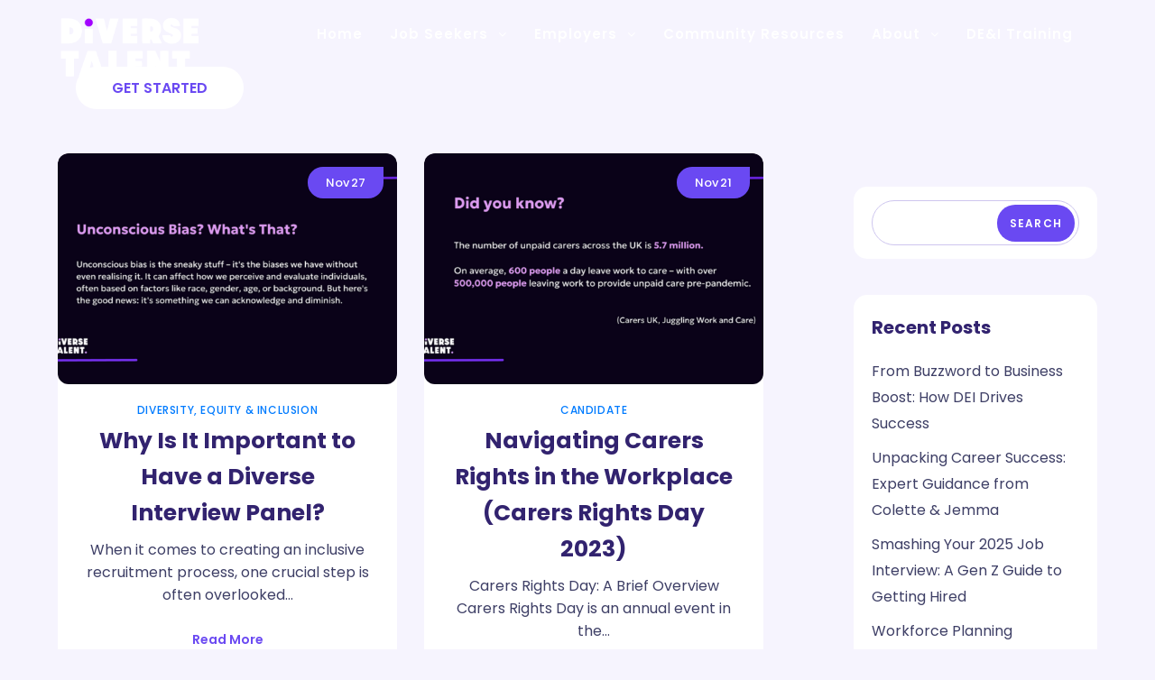

--- FILE ---
content_type: text/html; charset=UTF-8
request_url: https://www.diversetalent.ai/2023/11/
body_size: 16972
content:
<!DOCTYPE html>
<html class="html apper-html" dir="ltr" lang="en-GB" prefix="og: https://ogp.me/ns#" itemscope itemtype="http://schema.org/WebPage">
<head>
	<meta charset="UTF-8">

			<link rel="shortcut icon" href="/wp-content/uploads/2024/03/1.-1.png" type="image/x-icon" />
			<title>November, 2023 - DiverseTalent</title>

		<!-- All in One SEO 4.7.3 - aioseo.com -->
		<meta name="robots" content="max-image-preview:large" />
		<meta name="google-site-verification" content="PtraJxsCsyVGu5baQXpXIs3tppgR5ThHcaOCJFJp--o" />
		<link rel="canonical" href="https://diversetalent.ai/2023/11/" />
		<meta name="generator" content="All in One SEO (AIOSEO) 4.7.3" />
		<script type="application/ld+json" class="aioseo-schema">
			{"@context":"https:\/\/schema.org","@graph":[{"@type":"BreadcrumbList","@id":"https:\/\/diversetalent.ai\/2023\/11\/#breadcrumblist","itemListElement":[{"@type":"ListItem","@id":"https:\/\/diversetalent.ai\/#listItem","position":1,"name":"Home","item":"https:\/\/diversetalent.ai\/","nextItem":"https:\/\/diversetalent.ai\/2023\/#listItem"},{"@type":"ListItem","@id":"https:\/\/diversetalent.ai\/2023\/#listItem","position":2,"name":"2023","item":"https:\/\/diversetalent.ai\/2023\/","nextItem":"https:\/\/diversetalent.ai\/2023\/11\/#listItem","previousItem":"https:\/\/diversetalent.ai\/#listItem"},{"@type":"ListItem","@id":"https:\/\/diversetalent.ai\/2023\/11\/#listItem","position":3,"name":"November, 2023","previousItem":"https:\/\/diversetalent.ai\/2023\/#listItem"}]},{"@type":"CollectionPage","@id":"https:\/\/diversetalent.ai\/2023\/11\/#collectionpage","url":"https:\/\/diversetalent.ai\/2023\/11\/","name":"November, 2023 - DiverseTalent","inLanguage":"en-GB","isPartOf":{"@id":"https:\/\/diversetalent.ai\/#website"},"breadcrumb":{"@id":"https:\/\/diversetalent.ai\/2023\/11\/#breadcrumblist"}},{"@type":"Organization","@id":"https:\/\/diversetalent.ai\/#organization","name":"DiverseTalent","description":"The inclusive jobs platform","url":"https:\/\/diversetalent.ai\/","telephone":"+442896009618","logo":{"@type":"ImageObject","url":"\/wp-content\/uploads\/2024\/03\/cropped-logo_light.png","@id":"https:\/\/diversetalent.ai\/2023\/11\/#organizationLogo","width":928,"height":396},"image":{"@id":"https:\/\/diversetalent.ai\/2023\/11\/#organizationLogo"},"sameAs":["https:\/\/www.facebook.com\/DiverseTalentCareers\/","https:\/\/twitter.com\/DiversetalentAi","https:\/\/www.instagram.com\/diversetalentai\/?hl=en","https:\/\/www.tiktok.com\/@diversetalent.ai","https:\/\/www.linkedin.com\/company\/diversetalentai"]},{"@type":"WebSite","@id":"https:\/\/diversetalent.ai\/#website","url":"https:\/\/diversetalent.ai\/","name":"DiverseTalent","alternateName":"Diverse Talent Careers","description":"The inclusive jobs platform","inLanguage":"en-GB","publisher":{"@id":"https:\/\/diversetalent.ai\/#organization"}}]}
		</script>
		<!-- All in One SEO -->

<meta name="viewport" content="width=device-width, initial-scale=1"><link rel='dns-prefetch' href='//fonts.googleapis.com' />
<link rel='preconnect' href='https://fonts.gstatic.com' crossorigin />
		<!-- This site uses the Google Analytics by MonsterInsights plugin v9.1.1 - Using Analytics tracking - https://www.monsterinsights.com/ -->
							<script src="//www.googletagmanager.com/gtag/js?id=G-5YE0N89C2R"  data-cfasync="false" data-wpfc-render="false" async></script>
			<script data-cfasync="false" data-wpfc-render="false">
				var mi_version = '9.1.1';
				var mi_track_user = true;
				var mi_no_track_reason = '';
								var MonsterInsightsDefaultLocations = {"page_location":"https:\/\/diversetalent.ai\/2023\/11\/"};
				if ( typeof MonsterInsightsPrivacyGuardFilter === 'function' ) {
					var MonsterInsightsLocations = (typeof MonsterInsightsExcludeQuery === 'object') ? MonsterInsightsPrivacyGuardFilter( MonsterInsightsExcludeQuery ) : MonsterInsightsPrivacyGuardFilter( MonsterInsightsDefaultLocations );
				} else {
					var MonsterInsightsLocations = (typeof MonsterInsightsExcludeQuery === 'object') ? MonsterInsightsExcludeQuery : MonsterInsightsDefaultLocations;
				}

								var disableStrs = [
										'ga-disable-G-5YE0N89C2R',
									];

				/* Function to detect opted out users */
				function __gtagTrackerIsOptedOut() {
					for (var index = 0; index < disableStrs.length; index++) {
						if (document.cookie.indexOf(disableStrs[index] + '=true') > -1) {
							return true;
						}
					}

					return false;
				}

				/* Disable tracking if the opt-out cookie exists. */
				if (__gtagTrackerIsOptedOut()) {
					for (var index = 0; index < disableStrs.length; index++) {
						window[disableStrs[index]] = true;
					}
				}

				/* Opt-out function */
				function __gtagTrackerOptout() {
					for (var index = 0; index < disableStrs.length; index++) {
						document.cookie = disableStrs[index] + '=true; expires=Thu, 31 Dec 2099 23:59:59 UTC; path=/';
						window[disableStrs[index]] = true;
					}
				}

				if ('undefined' === typeof gaOptout) {
					function gaOptout() {
						__gtagTrackerOptout();
					}
				}
								window.dataLayer = window.dataLayer || [];

				window.MonsterInsightsDualTracker = {
					helpers: {},
					trackers: {},
				};
				if (mi_track_user) {
					function __gtagDataLayer() {
						dataLayer.push(arguments);
					}

					function __gtagTracker(type, name, parameters) {
						if (!parameters) {
							parameters = {};
						}

						if (parameters.send_to) {
							__gtagDataLayer.apply(null, arguments);
							return;
						}

						if (type === 'event') {
														parameters.send_to = monsterinsights_frontend.v4_id;
							var hookName = name;
							if (typeof parameters['event_category'] !== 'undefined') {
								hookName = parameters['event_category'] + ':' + name;
							}

							if (typeof MonsterInsightsDualTracker.trackers[hookName] !== 'undefined') {
								MonsterInsightsDualTracker.trackers[hookName](parameters);
							} else {
								__gtagDataLayer('event', name, parameters);
							}
							
						} else {
							__gtagDataLayer.apply(null, arguments);
						}
					}

					__gtagTracker('js', new Date());
					__gtagTracker('set', {
						'developer_id.dZGIzZG': true,
											});
					if ( MonsterInsightsLocations.page_location ) {
						__gtagTracker('set', MonsterInsightsLocations);
					}
										__gtagTracker('config', 'G-5YE0N89C2R', {"forceSSL":"true","link_attribution":"true"} );
															window.gtag = __gtagTracker;										(function () {
						/* https://developers.google.com/analytics/devguides/collection/analyticsjs/ */
						/* ga and __gaTracker compatibility shim. */
						var noopfn = function () {
							return null;
						};
						var newtracker = function () {
							return new Tracker();
						};
						var Tracker = function () {
							return null;
						};
						var p = Tracker.prototype;
						p.get = noopfn;
						p.set = noopfn;
						p.send = function () {
							var args = Array.prototype.slice.call(arguments);
							args.unshift('send');
							__gaTracker.apply(null, args);
						};
						var __gaTracker = function () {
							var len = arguments.length;
							if (len === 0) {
								return;
							}
							var f = arguments[len - 1];
							if (typeof f !== 'object' || f === null || typeof f.hitCallback !== 'function') {
								if ('send' === arguments[0]) {
									var hitConverted, hitObject = false, action;
									if ('event' === arguments[1]) {
										if ('undefined' !== typeof arguments[3]) {
											hitObject = {
												'eventAction': arguments[3],
												'eventCategory': arguments[2],
												'eventLabel': arguments[4],
												'value': arguments[5] ? arguments[5] : 1,
											}
										}
									}
									if ('pageview' === arguments[1]) {
										if ('undefined' !== typeof arguments[2]) {
											hitObject = {
												'eventAction': 'page_view',
												'page_path': arguments[2],
											}
										}
									}
									if (typeof arguments[2] === 'object') {
										hitObject = arguments[2];
									}
									if (typeof arguments[5] === 'object') {
										Object.assign(hitObject, arguments[5]);
									}
									if ('undefined' !== typeof arguments[1].hitType) {
										hitObject = arguments[1];
										if ('pageview' === hitObject.hitType) {
											hitObject.eventAction = 'page_view';
										}
									}
									if (hitObject) {
										action = 'timing' === arguments[1].hitType ? 'timing_complete' : hitObject.eventAction;
										hitConverted = mapArgs(hitObject);
										__gtagTracker('event', action, hitConverted);
									}
								}
								return;
							}

							function mapArgs(args) {
								var arg, hit = {};
								var gaMap = {
									'eventCategory': 'event_category',
									'eventAction': 'event_action',
									'eventLabel': 'event_label',
									'eventValue': 'event_value',
									'nonInteraction': 'non_interaction',
									'timingCategory': 'event_category',
									'timingVar': 'name',
									'timingValue': 'value',
									'timingLabel': 'event_label',
									'page': 'page_path',
									'location': 'page_location',
									'title': 'page_title',
									'referrer' : 'page_referrer',
								};
								for (arg in args) {
																		if (!(!args.hasOwnProperty(arg) || !gaMap.hasOwnProperty(arg))) {
										hit[gaMap[arg]] = args[arg];
									} else {
										hit[arg] = args[arg];
									}
								}
								return hit;
							}

							try {
								f.hitCallback();
							} catch (ex) {
							}
						};
						__gaTracker.create = newtracker;
						__gaTracker.getByName = newtracker;
						__gaTracker.getAll = function () {
							return [];
						};
						__gaTracker.remove = noopfn;
						__gaTracker.loaded = true;
						window['__gaTracker'] = __gaTracker;
					})();
									} else {
										console.log("");
					(function () {
						function __gtagTracker() {
							return null;
						}

						window['__gtagTracker'] = __gtagTracker;
						window['gtag'] = __gtagTracker;
					})();
									}
			</script>
				<!-- / Google Analytics by MonsterInsights -->
		<script>
window._wpemojiSettings = {"baseUrl":"https:\/\/s.w.org\/images\/core\/emoji\/15.0.3\/72x72\/","ext":".png","svgUrl":"https:\/\/s.w.org\/images\/core\/emoji\/15.0.3\/svg\/","svgExt":".svg","source":{"concatemoji":"https:\/\/diversetalent.ai\/wp-includes\/js\/wp-emoji-release.min.js?ver=6.6.2"}};
/*! This file is auto-generated */
!function(i,n){var o,s,e;function c(e){try{var t={supportTests:e,timestamp:(new Date).valueOf()};sessionStorage.setItem(o,JSON.stringify(t))}catch(e){}}function p(e,t,n){e.clearRect(0,0,e.canvas.width,e.canvas.height),e.fillText(t,0,0);var t=new Uint32Array(e.getImageData(0,0,e.canvas.width,e.canvas.height).data),r=(e.clearRect(0,0,e.canvas.width,e.canvas.height),e.fillText(n,0,0),new Uint32Array(e.getImageData(0,0,e.canvas.width,e.canvas.height).data));return t.every(function(e,t){return e===r[t]})}function u(e,t,n){switch(t){case"flag":return n(e,"\ud83c\udff3\ufe0f\u200d\u26a7\ufe0f","\ud83c\udff3\ufe0f\u200b\u26a7\ufe0f")?!1:!n(e,"\ud83c\uddfa\ud83c\uddf3","\ud83c\uddfa\u200b\ud83c\uddf3")&&!n(e,"\ud83c\udff4\udb40\udc67\udb40\udc62\udb40\udc65\udb40\udc6e\udb40\udc67\udb40\udc7f","\ud83c\udff4\u200b\udb40\udc67\u200b\udb40\udc62\u200b\udb40\udc65\u200b\udb40\udc6e\u200b\udb40\udc67\u200b\udb40\udc7f");case"emoji":return!n(e,"\ud83d\udc26\u200d\u2b1b","\ud83d\udc26\u200b\u2b1b")}return!1}function f(e,t,n){var r="undefined"!=typeof WorkerGlobalScope&&self instanceof WorkerGlobalScope?new OffscreenCanvas(300,150):i.createElement("canvas"),a=r.getContext("2d",{willReadFrequently:!0}),o=(a.textBaseline="top",a.font="600 32px Arial",{});return e.forEach(function(e){o[e]=t(a,e,n)}),o}function t(e){var t=i.createElement("script");t.src=e,t.defer=!0,i.head.appendChild(t)}"undefined"!=typeof Promise&&(o="wpEmojiSettingsSupports",s=["flag","emoji"],n.supports={everything:!0,everythingExceptFlag:!0},e=new Promise(function(e){i.addEventListener("DOMContentLoaded",e,{once:!0})}),new Promise(function(t){var n=function(){try{var e=JSON.parse(sessionStorage.getItem(o));if("object"==typeof e&&"number"==typeof e.timestamp&&(new Date).valueOf()<e.timestamp+604800&&"object"==typeof e.supportTests)return e.supportTests}catch(e){}return null}();if(!n){if("undefined"!=typeof Worker&&"undefined"!=typeof OffscreenCanvas&&"undefined"!=typeof URL&&URL.createObjectURL&&"undefined"!=typeof Blob)try{var e="postMessage("+f.toString()+"("+[JSON.stringify(s),u.toString(),p.toString()].join(",")+"));",r=new Blob([e],{type:"text/javascript"}),a=new Worker(URL.createObjectURL(r),{name:"wpTestEmojiSupports"});return void(a.onmessage=function(e){c(n=e.data),a.terminate(),t(n)})}catch(e){}c(n=f(s,u,p))}t(n)}).then(function(e){for(var t in e)n.supports[t]=e[t],n.supports.everything=n.supports.everything&&n.supports[t],"flag"!==t&&(n.supports.everythingExceptFlag=n.supports.everythingExceptFlag&&n.supports[t]);n.supports.everythingExceptFlag=n.supports.everythingExceptFlag&&!n.supports.flag,n.DOMReady=!1,n.readyCallback=function(){n.DOMReady=!0}}).then(function(){return e}).then(function(){var e;n.supports.everything||(n.readyCallback(),(e=n.source||{}).concatemoji?t(e.concatemoji):e.wpemoji&&e.twemoji&&(t(e.twemoji),t(e.wpemoji)))}))}((window,document),window._wpemojiSettings);
</script>
<style id='wp-emoji-styles-inline-css'>

	img.wp-smiley, img.emoji {
		display: inline !important;
		border: none !important;
		box-shadow: none !important;
		height: 1em !important;
		width: 1em !important;
		margin: 0 0.07em !important;
		vertical-align: -0.1em !important;
		background: none !important;
		padding: 0 !important;
	}
</style>
<style id='classic-theme-styles-inline-css'>
/*! This file is auto-generated */
.wp-block-button__link{color:#fff;background-color:#32373c;border-radius:9999px;box-shadow:none;text-decoration:none;padding:calc(.667em + 2px) calc(1.333em + 2px);font-size:1.125em}.wp-block-file__button{background:#32373c;color:#fff;text-decoration:none}
</style>
<style id='global-styles-inline-css'>
:root{--wp--preset--aspect-ratio--square: 1;--wp--preset--aspect-ratio--4-3: 4/3;--wp--preset--aspect-ratio--3-4: 3/4;--wp--preset--aspect-ratio--3-2: 3/2;--wp--preset--aspect-ratio--2-3: 2/3;--wp--preset--aspect-ratio--16-9: 16/9;--wp--preset--aspect-ratio--9-16: 9/16;--wp--preset--color--black: #000000;--wp--preset--color--cyan-bluish-gray: #abb8c3;--wp--preset--color--white: #ffffff;--wp--preset--color--pale-pink: #f78da7;--wp--preset--color--vivid-red: #cf2e2e;--wp--preset--color--luminous-vivid-orange: #ff6900;--wp--preset--color--luminous-vivid-amber: #fcb900;--wp--preset--color--light-green-cyan: #7bdcb5;--wp--preset--color--vivid-green-cyan: #00d084;--wp--preset--color--pale-cyan-blue: #8ed1fc;--wp--preset--color--vivid-cyan-blue: #0693e3;--wp--preset--color--vivid-purple: #9b51e0;--wp--preset--gradient--vivid-cyan-blue-to-vivid-purple: linear-gradient(135deg,rgba(6,147,227,1) 0%,rgb(155,81,224) 100%);--wp--preset--gradient--light-green-cyan-to-vivid-green-cyan: linear-gradient(135deg,rgb(122,220,180) 0%,rgb(0,208,130) 100%);--wp--preset--gradient--luminous-vivid-amber-to-luminous-vivid-orange: linear-gradient(135deg,rgba(252,185,0,1) 0%,rgba(255,105,0,1) 100%);--wp--preset--gradient--luminous-vivid-orange-to-vivid-red: linear-gradient(135deg,rgba(255,105,0,1) 0%,rgb(207,46,46) 100%);--wp--preset--gradient--very-light-gray-to-cyan-bluish-gray: linear-gradient(135deg,rgb(238,238,238) 0%,rgb(169,184,195) 100%);--wp--preset--gradient--cool-to-warm-spectrum: linear-gradient(135deg,rgb(74,234,220) 0%,rgb(151,120,209) 20%,rgb(207,42,186) 40%,rgb(238,44,130) 60%,rgb(251,105,98) 80%,rgb(254,248,76) 100%);--wp--preset--gradient--blush-light-purple: linear-gradient(135deg,rgb(255,206,236) 0%,rgb(152,150,240) 100%);--wp--preset--gradient--blush-bordeaux: linear-gradient(135deg,rgb(254,205,165) 0%,rgb(254,45,45) 50%,rgb(107,0,62) 100%);--wp--preset--gradient--luminous-dusk: linear-gradient(135deg,rgb(255,203,112) 0%,rgb(199,81,192) 50%,rgb(65,88,208) 100%);--wp--preset--gradient--pale-ocean: linear-gradient(135deg,rgb(255,245,203) 0%,rgb(182,227,212) 50%,rgb(51,167,181) 100%);--wp--preset--gradient--electric-grass: linear-gradient(135deg,rgb(202,248,128) 0%,rgb(113,206,126) 100%);--wp--preset--gradient--midnight: linear-gradient(135deg,rgb(2,3,129) 0%,rgb(40,116,252) 100%);--wp--preset--font-size--small: 13px;--wp--preset--font-size--medium: 20px;--wp--preset--font-size--large: 36px;--wp--preset--font-size--x-large: 42px;--wp--preset--spacing--20: 0.44rem;--wp--preset--spacing--30: 0.67rem;--wp--preset--spacing--40: 1rem;--wp--preset--spacing--50: 1.5rem;--wp--preset--spacing--60: 2.25rem;--wp--preset--spacing--70: 3.38rem;--wp--preset--spacing--80: 5.06rem;--wp--preset--shadow--natural: 6px 6px 9px rgba(0, 0, 0, 0.2);--wp--preset--shadow--deep: 12px 12px 50px rgba(0, 0, 0, 0.4);--wp--preset--shadow--sharp: 6px 6px 0px rgba(0, 0, 0, 0.2);--wp--preset--shadow--outlined: 6px 6px 0px -3px rgba(255, 255, 255, 1), 6px 6px rgba(0, 0, 0, 1);--wp--preset--shadow--crisp: 6px 6px 0px rgba(0, 0, 0, 1);}:where(.is-layout-flex){gap: 0.5em;}:where(.is-layout-grid){gap: 0.5em;}body .is-layout-flex{display: flex;}.is-layout-flex{flex-wrap: wrap;align-items: center;}.is-layout-flex > :is(*, div){margin: 0;}body .is-layout-grid{display: grid;}.is-layout-grid > :is(*, div){margin: 0;}:where(.wp-block-columns.is-layout-flex){gap: 2em;}:where(.wp-block-columns.is-layout-grid){gap: 2em;}:where(.wp-block-post-template.is-layout-flex){gap: 1.25em;}:where(.wp-block-post-template.is-layout-grid){gap: 1.25em;}.has-black-color{color: var(--wp--preset--color--black) !important;}.has-cyan-bluish-gray-color{color: var(--wp--preset--color--cyan-bluish-gray) !important;}.has-white-color{color: var(--wp--preset--color--white) !important;}.has-pale-pink-color{color: var(--wp--preset--color--pale-pink) !important;}.has-vivid-red-color{color: var(--wp--preset--color--vivid-red) !important;}.has-luminous-vivid-orange-color{color: var(--wp--preset--color--luminous-vivid-orange) !important;}.has-luminous-vivid-amber-color{color: var(--wp--preset--color--luminous-vivid-amber) !important;}.has-light-green-cyan-color{color: var(--wp--preset--color--light-green-cyan) !important;}.has-vivid-green-cyan-color{color: var(--wp--preset--color--vivid-green-cyan) !important;}.has-pale-cyan-blue-color{color: var(--wp--preset--color--pale-cyan-blue) !important;}.has-vivid-cyan-blue-color{color: var(--wp--preset--color--vivid-cyan-blue) !important;}.has-vivid-purple-color{color: var(--wp--preset--color--vivid-purple) !important;}.has-black-background-color{background-color: var(--wp--preset--color--black) !important;}.has-cyan-bluish-gray-background-color{background-color: var(--wp--preset--color--cyan-bluish-gray) !important;}.has-white-background-color{background-color: var(--wp--preset--color--white) !important;}.has-pale-pink-background-color{background-color: var(--wp--preset--color--pale-pink) !important;}.has-vivid-red-background-color{background-color: var(--wp--preset--color--vivid-red) !important;}.has-luminous-vivid-orange-background-color{background-color: var(--wp--preset--color--luminous-vivid-orange) !important;}.has-luminous-vivid-amber-background-color{background-color: var(--wp--preset--color--luminous-vivid-amber) !important;}.has-light-green-cyan-background-color{background-color: var(--wp--preset--color--light-green-cyan) !important;}.has-vivid-green-cyan-background-color{background-color: var(--wp--preset--color--vivid-green-cyan) !important;}.has-pale-cyan-blue-background-color{background-color: var(--wp--preset--color--pale-cyan-blue) !important;}.has-vivid-cyan-blue-background-color{background-color: var(--wp--preset--color--vivid-cyan-blue) !important;}.has-vivid-purple-background-color{background-color: var(--wp--preset--color--vivid-purple) !important;}.has-black-border-color{border-color: var(--wp--preset--color--black) !important;}.has-cyan-bluish-gray-border-color{border-color: var(--wp--preset--color--cyan-bluish-gray) !important;}.has-white-border-color{border-color: var(--wp--preset--color--white) !important;}.has-pale-pink-border-color{border-color: var(--wp--preset--color--pale-pink) !important;}.has-vivid-red-border-color{border-color: var(--wp--preset--color--vivid-red) !important;}.has-luminous-vivid-orange-border-color{border-color: var(--wp--preset--color--luminous-vivid-orange) !important;}.has-luminous-vivid-amber-border-color{border-color: var(--wp--preset--color--luminous-vivid-amber) !important;}.has-light-green-cyan-border-color{border-color: var(--wp--preset--color--light-green-cyan) !important;}.has-vivid-green-cyan-border-color{border-color: var(--wp--preset--color--vivid-green-cyan) !important;}.has-pale-cyan-blue-border-color{border-color: var(--wp--preset--color--pale-cyan-blue) !important;}.has-vivid-cyan-blue-border-color{border-color: var(--wp--preset--color--vivid-cyan-blue) !important;}.has-vivid-purple-border-color{border-color: var(--wp--preset--color--vivid-purple) !important;}.has-vivid-cyan-blue-to-vivid-purple-gradient-background{background: var(--wp--preset--gradient--vivid-cyan-blue-to-vivid-purple) !important;}.has-light-green-cyan-to-vivid-green-cyan-gradient-background{background: var(--wp--preset--gradient--light-green-cyan-to-vivid-green-cyan) !important;}.has-luminous-vivid-amber-to-luminous-vivid-orange-gradient-background{background: var(--wp--preset--gradient--luminous-vivid-amber-to-luminous-vivid-orange) !important;}.has-luminous-vivid-orange-to-vivid-red-gradient-background{background: var(--wp--preset--gradient--luminous-vivid-orange-to-vivid-red) !important;}.has-very-light-gray-to-cyan-bluish-gray-gradient-background{background: var(--wp--preset--gradient--very-light-gray-to-cyan-bluish-gray) !important;}.has-cool-to-warm-spectrum-gradient-background{background: var(--wp--preset--gradient--cool-to-warm-spectrum) !important;}.has-blush-light-purple-gradient-background{background: var(--wp--preset--gradient--blush-light-purple) !important;}.has-blush-bordeaux-gradient-background{background: var(--wp--preset--gradient--blush-bordeaux) !important;}.has-luminous-dusk-gradient-background{background: var(--wp--preset--gradient--luminous-dusk) !important;}.has-pale-ocean-gradient-background{background: var(--wp--preset--gradient--pale-ocean) !important;}.has-electric-grass-gradient-background{background: var(--wp--preset--gradient--electric-grass) !important;}.has-midnight-gradient-background{background: var(--wp--preset--gradient--midnight) !important;}.has-small-font-size{font-size: var(--wp--preset--font-size--small) !important;}.has-medium-font-size{font-size: var(--wp--preset--font-size--medium) !important;}.has-large-font-size{font-size: var(--wp--preset--font-size--large) !important;}.has-x-large-font-size{font-size: var(--wp--preset--font-size--x-large) !important;}
:where(.wp-block-post-template.is-layout-flex){gap: 1.25em;}:where(.wp-block-post-template.is-layout-grid){gap: 1.25em;}
:where(.wp-block-columns.is-layout-flex){gap: 2em;}:where(.wp-block-columns.is-layout-grid){gap: 2em;}
:root :where(.wp-block-pullquote){font-size: 1.5em;line-height: 1.6;}
</style>
<link rel='stylesheet' id='redux-extendify-styles-css' href='/wp-content/plugins/apper-core/includes/framework/redux-core/assets/css/extendify-utilities.css?ver=4.4.15.1' media='all' />
<link rel='stylesheet' id='acmtheme-styles-css' href='/wp-content/plugins/apper-core/assets/css/acmtheme-styles.css?ver=2.0.6' media='all' />
<link rel='stylesheet' id='fontawesome5-css' href='/wp-content/plugins/apper-core/assets/vendors/fontawesome5/css/fontawesome.min.css?ver=5.x.x' media='all' />
<link rel='stylesheet' id='simple-lineicons-css' href='/wp-content/plugins/apper-core/assets/css/simple-line-icons.min.css?ver=6.6.2' media='all' />
<link rel='stylesheet' id='carousel-style-css' href='/wp-content/plugins/apper-core/assets/css/owl.carousel.min.css?ver=2.0.6' media='all' />
<link rel='stylesheet' id='apper-preloader-css' href='/wp-content/themes/apper/assets/css/preloader.css?ver=2.0.6' media='all' />
<link rel='stylesheet' id='google-font-poppins-css' href='//fonts.googleapis.com/css2?family=Poppins%3Aital%2Cwght%400%2C100%3B0%2C400%3B0%2C500%3B0%2C600%3B0%2C700%3B0%2C900%3B1%2C100%3B1%2C400%3B1%2C500%3B1%2C600%3B1%2C700%3B1%2C900&#038;display=swap&#038;ver=6.6.2' media='all' />
<link rel='stylesheet' id='font-awesome-css' href='/wp-content/themes/apper/assets/css/third/font-awesome.min.css?ver=4.7.0' media='all' />
<link rel='stylesheet' id='simple-line-icons-css' href='/wp-content/themes/apper/assets/css/third/simple-line-icons.min.css?ver=2.4.0' media='all' />
<link rel='stylesheet' id='magnific-popup-css' href='/wp-content/themes/apper/assets/css/third/magnific-popup.min.css?ver=1.0.0' media='all' />
<link rel='stylesheet' id='apper-style-css' href='/wp-content/themes/apper/assets/css/style.css?ver=2.0.6' media='all' />
<link rel='stylesheet' id='jquery-mmenu-css' href='/wp-content/themes/apper/assets/css/third/jquery.mmenu.all.min.css?ver=6.6.2' media='screen' />
<link rel="preload" as="style" href="https://fonts.googleapis.com/css?family=Poppins:100,200,300,400,500,600,700,800,900,100italic,200italic,300italic,400italic,500italic,600italic,700italic,800italic,900italic%7CGeologica:600,700,500&#038;display=swap&#038;ver=1739791723" /><link rel="stylesheet" href="https://fonts.googleapis.com/css?family=Poppins:100,200,300,400,500,600,700,800,900,100italic,200italic,300italic,400italic,500italic,600italic,700italic,800italic,900italic%7CGeologica:600,700,500&#038;display=swap&#038;ver=1739791723" media="print" onload="this.media='all'"><noscript><link rel="stylesheet" href="https://fonts.googleapis.com/css?family=Poppins:100,200,300,400,500,600,700,800,900,100italic,200italic,300italic,400italic,500italic,600italic,700italic,800italic,900italic%7CGeologica:600,700,500&#038;display=swap&#038;ver=1739791723" /></noscript><script src="/wp-includes/js/jquery/jquery.min.js?ver=3.7.1" id="jquery-core-js"></script>
<script src="/wp-includes/js/jquery/jquery-migrate.min.js?ver=3.4.1" id="jquery-migrate-js"></script>
<script src="/wp-content/plugins/google-analytics-for-wordpress/assets/js/frontend-gtag.min.js?ver=9.1.1" id="monsterinsights-frontend-script-js" async data-wp-strategy="async"></script>
<script data-cfasync="false" data-wpfc-render="false" id='monsterinsights-frontend-script-js-extra'>var monsterinsights_frontend = {"js_events_tracking":"true","download_extensions":"doc,pdf,ppt,zip,xls,docx,pptx,xlsx","inbound_paths":"[{\"path\":\"\\\/go\\\/\",\"label\":\"affiliate\"},{\"path\":\"\\\/recommend\\\/\",\"label\":\"affiliate\"}]","home_url":"https:\/\/diversetalent.ai","hash_tracking":"false","v4_id":"G-5YE0N89C2R"};</script>
<meta name="generator" content="WordPress 6.6.2" />
<meta name="generator" content="Redux 4.4.15.1" /><meta name="generator" content="Elementor 3.24.6; features: additional_custom_breakpoints; settings: css_print_method-external, google_font-enabled, font_display-swap">
			<style>
				.e-con.e-parent:nth-of-type(n+4):not(.e-lazyloaded):not(.e-no-lazyload),
				.e-con.e-parent:nth-of-type(n+4):not(.e-lazyloaded):not(.e-no-lazyload) * {
					background-image: none !important;
				}
				@media screen and (max-height: 1024px) {
					.e-con.e-parent:nth-of-type(n+3):not(.e-lazyloaded):not(.e-no-lazyload),
					.e-con.e-parent:nth-of-type(n+3):not(.e-lazyloaded):not(.e-no-lazyload) * {
						background-image: none !important;
					}
				}
				@media screen and (max-height: 640px) {
					.e-con.e-parent:nth-of-type(n+2):not(.e-lazyloaded):not(.e-no-lazyload),
					.e-con.e-parent:nth-of-type(n+2):not(.e-lazyloaded):not(.e-no-lazyload) * {
						background-image: none !important;
					}
				}
			</style>
			<link rel="icon" href="/wp-content/uploads/2024/03/cropped-1.-1-32x32.png" sizes="32x32" />
<link rel="icon" href="/wp-content/uploads/2024/03/cropped-1.-1-192x192.png" sizes="192x192" />
<link rel="apple-touch-icon" href="/wp-content/uploads/2024/03/cropped-1.-1-180x180.png" />
<meta name="msapplication-TileImage" content="/wp-content/uploads/2024/03/cropped-1.-1-270x270.png" />
<!-- ACMTHEMES CSS -->
<style>
body{background-color:#F6F4FE;font-family:Poppins;font-weight:400;line-height:25px;font-size:16px;color:#3E3F66}.cssload-box-loading:after{background:#C261C2}h1,h2,h3,h4,h5,h6,.adjac-posts .post-link{color:#3E3F66}a{color:#3E3F66}@media only screen and (min-width:1024px){#main .elementor >.elementor-section-boxed>.elementor-container{max-width:1280px}}#main p{line-height:29px}body p,.single .entry-content .post-content p{font-size:16px}#top-bar-wrap{background-color:#6A49F2;color:#ffffff}#top-bar-wrap a,#top-bar-nav ul li a{color:#ffffff}#top-bar-nav ul li.current_page_item a,#top-bar-nav ul li.current-menu-item a{color:#f6f6f6}#top-bar-nav ul li a:hover,#top-bar-nav ul li a:hover{color:#f6f6f6}#top-bar-nav ul li a{font-family:Poppins}#top-bar-social li a{color:#ffffff}.page-header-wrap.simple_plain_header{padding-top:30px;padding-bottom:30px}#hero-wave-light-svg .wave-path-one{fill:#FFFFFF}#hero-wave-light-svg .wave-path-two{fill:#FFFFFF}#hero-wave-light-svg .wave-path-three{fill:#FFFCFC}#hero-wave-dark-svg .wave-path-one{fill:#FFFFFF}#hero-wave-dark-svg .wave-path-two{fill:#FFFFFF}#hero-wave-dark-svg .wave-path-three{fill:#FFFCFC}#hero-wave-divider .wave-divider{fill:#F6F4FE}#hero-wave-small-svg .wave-path-one{fill:#FFFFFF}#hero-wave-small-svg .wave-path-two{fill:#FFFFFF}#hero-wave-small-svg .wave-path-three{fill:#FFFCFC}#cross-shade-svg .shade-path1{fill:#FFFFFF}#cross-shade-svg .shade-path2{fill:#FFFFFF}#hero-wave-small-svg .wave-bg,#hero-wave-dark-svg .wave-bg,#hero-wave-light-svg .wave-bg{fill:#8224E3}#site-header.sticky,.home #site-header.sticky,.page #site-header.sticky{background-color:#ffffff}#site-logo #site-logo-inner a img{max-width:160px}.menu-light #site-navigation-wrap .main-navigation ul li a{color:#ffffff;font-weight:;font-family:Poppins;font-size:#ffffffpx}.menu-light #site-navigation-wrap .dropdown-menu >li:before{color:#ffffff}.menu-light #site-navigation-wrap .dropdown-menu >li >a:hover,.menu-light #site-navigation-wrap .dropdown-menu >li.current_page_item >a,.menu-light #site-navigation-wrap .dropdown-menu >li.current_menu_item >a,.menu-light #site-navigation-wrap .dropdown-menu >li.current-menu-ancestor >a,.menu-light #site-navigation-wrap .dropdown-menu >li.current-menu-parent >a{color:#ffffff}.menu-light #site-navigation-wrap .dropdown-menu .megamenu >.menu-item-has-children >a span{color:#6A49F2;font-size:15px}.menu-light #site-navigation-wrap .dropdown-menu >li.dropdown:hover >a.sf-with-ul,.menu-light #site-navigation-wrap .dropdown-menu >li.current_page_item.dropdown:hover >a.sf-with-ul,.menu-light #site-navigation-wrap .dropdown-menu >li.current_menu_item.dropdown:hover >a.sf-with-ul,.menu-light #site-navigation-wrap .dropdown-menu >li.current-menu-ancestor.dropdown:hover >a.sf-with-ul,.menu-light #site-navigation-wrap .dropdown-menu >li.current-menu-parent.dropdown:hover >a.sf-with-ul{color:#6A49F2}.menu-light #site-navigation-wrap .dropdown-menu >li.menu-item >a >span.menu-label{background-color:#FFFFFF}.menu-light #site-navigation-wrap .dropdown-menu >li.menu-item >a >span.menu-label:after{border-top:4px solid #FFFFFF}.menu-light #site-navigation-wrap .dropdown-menu >li.menu-item >a >span.menu-label{color:#3E3F66}.menu-light #site-navigation-wrap #site-navigation ul:not(.megamenu) >li.dropdown.sfHover >a,.menu-light .sf-menu ul.sub-menu{background-color:#FFFFFF !important}.menu-light #site-navigation-wrap .main-navigation .nomega-dropdown .sub-menu li a,#site-navigation-wrap .main-navigation .megamenu .sub-menu li a{color:#3E3F66}.menu-light #site-navigation-wrap .main-navigation .nomega-dropdown .sub-menu li a:hover,.menu-light #site-navigation-wrap .main-navigation .nomega-dropdown .sub-menu li a:active,.menu-light #site-navigation-wrap .main-navigation .megamenu .sub-menu li a:hover,.menu-light #site-navigation-wrap .main-navigation .megamenu .sub-menu li a:active{color:#6A49F2}.menu-light #site-navigation-wrap .dropdown .sub-menu li a:before{border-color:#6A49F2}.menu-light .dropdown-menu ul li.menu-item,.navigation .nav-content{color:#485064}.menu-dark #site-navigation-wrap .main-navigation ul li a{color:#3e3f66;font-weight:;font-family:Poppins;font-size:16px}#site-navigation-wrap .dropdown-menu >li:before{color:#3e3f66}.menu-dark #site-navigation-wrap .dropdown-menu >li >a:hover,.menu-dark #site-navigation-wrap .dropdown-menu >li.sfHover >a,.menu-dark #site-navigation-wrap .dropdown-menu >li.current_page_item >a,.menu-dark #site-navigation-wrap .dropdown-menu >li.current_menu_item >a,.menu-dark #site-navigation-wrap .dropdown-menu >li.current-menu-ancestor >a,.menu-dark #site-navigation-wrap .dropdown-menu >li.current-menu-parent >a{color:#6a49f2}.menu-dark #site-navigation-wrap .dropdown-menu >li.sfHover >a{color:#6A49F2}.menu-dark #site-navigation-wrap .dropdown-menu >li.menu-item >a >span.menu-label{background-color:#6A49F2}.menu-dark #site-navigation-wrap .dropdown-menu >li.menu-item >a >span.menu-label:after{border-top:4px solid #6A49F2}.menu-dark #site-navigation-wrap .dropdown-menu >li.menu-item >a >span.menu-label{color:#FFFFFF}.menu-dark #site-navigation-wrap #site-navigation ul:not(.megamenu) >li.dropdown.sfHover >a,.menu-dark .sf-menu ul.sub-menu{background-color:#FFFFFF !important}.menu-dark #site-navigation-wrap .main-navigation .nomega-dropdown .sub-menu li a,#site-navigation-wrap .main-navigation .megamenu .sub-menu li a{color:#3E3F66}.menu-dark #site-navigation-wrap .main-navigation .nomega-dropdown .sub-menu li a:hover,.menu-dark #site-navigation-wrap .main-navigation .nomega-dropdown .sub-menu li a:active,.menu-dark #site-navigation-wrap .main-navigation .megamenu .sub-menu li a:hover,.menu-dark #site-navigation-wrap .main-navigation .megamenu .sub-menu li a:active{color:#6A49F2}.menu-dark #site-navigation-wrap .dropdown .sub-menu li a:before{border-color:#6A49F2}.menu-light .dropdown-menu ul li.menu-item,.navigation .nav-content{color:#485064}header.sticky-light-menu.sticky #site-navigation-wrap .main-navigation ul li a{color:#ffffff;font-weight:;font-family:Poppins;font-size:#ffffffpx}header.sticky-light-menu.sticky #site-navigation-wrap .dropdown-menu >li:before{color:#ffffff}header.sticky-light-menu.sticky #site-navigation-wrap .dropdown-menu >li >a:hover,.header.sticky-light-menu.sticky #site-navigation-wrap .dropdown-menu >li.current_page_item >a,header.sticky-light-menu.sticky #site-navigation-wrap .dropdown-menu >li.current_menu_item >a,header.sticky-light-menu.sticky #site-navigation-wrap .dropdown-menu >li.current-menu-ancestor >a,header.sticky-light-menu.sticky #site-navigation-wrap .dropdown-menu >li.current-menu-parent >a{color:#ffffff}header.sticky-light-menu.sticky #site-navigation-wrap .dropdown-menu >li.dropdown:hover >a.sf-with-ul,header.sticky-light-menu.sticky #site-navigation-wrap .dropdown-menu >li.current_page_item.dropdown:hover >a.sf-with-ul,header.sticky-light-menu.sticky #site-navigation-wrap .dropdown-menu >li.current_menu_item.dropdown:hover >a.sf-with-ul,header.sticky-light-menu.sticky #site-navigation-wrap .dropdown-menu >li.current-menu-ancestor.dropdown:hover >a.sf-with-ul,header.sticky-light-menu.sticky #site-navigation-wrap .dropdown-menu >li.current-menu-parent.dropdown:hover >a.sf-with-ul{color:#6A49F2}header.sticky-dark-menu.sticky #site-navigation-wrap .main-navigation ul li a{color:#3e3f66;font-weight:;font-family:Poppins;font-size:16px}header.sticky-dark-menu.sticky #site-navigation-wrap .dropdown-menu >li:before{color:#3e3f66}header.sticky-dark-menu.sticky #site-navigation-wrap .dropdown-menu >li >a:hover,header.sticky-dark-menu.sticky #site-navigation-wrap .dropdown-menu >li.sfHover >a,header.sticky-dark-menu.sticky #site-navigation-wrap .dropdown-menu >li.current_page_item >a,header.sticky-dark-menu.sticky #site-navigation-wrap .dropdown-menu >li.current_menu_item >a,header.sticky-dark-menu.sticky #site-navigation-wrap .dropdown-menu >li.current-menu-ancestor >a,header.sticky-dark-menu.sticky #site-navigation-wrap .dropdown-menu >li.current-menu-parent >a{color:#6a49f2}header.sticky-dark-menu.sticky #site-navigation-wrap .dropdown-menu >li.sfHover >a{}header.sticky-dark-menu.sticky #site-navigation-wrap .dropdown-menu >li.menu-item >a >span.menu-label{background-color:#6A49F2;color:#FFFFFF}header.sticky-dark-menu.sticky #site-navigation-wrap .dropdown-menu >li.menu-item >a >span.menu-label:after{border-top:4px solid #6A49F2}header.menu-light .nav-menu-button a.nav-cta-btn,header.sticky-light-menu.sticky .nav-menu-button a.nav-cta-btn{background-color:#ffffff;color:#6a49f2}header.menu-light .nav-menu-button a.nav-cta-btn:hover,header.sticky-light-menu.sticky .nav-menu-button a.nav-cta-btn:hover{background-color:#ffffff;color:#6a49f2}@keyframes pulse-white-small-sm{0%{box-shadow:0 0 0 0 rgba(255,255,255,0.7)}100%,30%{box-shadow:0 0 0 12px transparent}}@keyframes pulse-white-medium-sm{0%{box-shadow:0 0 0 0 rgba(255,255,255,0.4)}100%,30%{box-shadow:0 0 0 20px transparent}}header.menu-dark .nav-menu-button a.nav-cta-btn,header.sticky-dark-menu.sticky .nav-menu-button a.nav-cta-btn{background-color:#6a49f2;color:#ffffff}header.menu-dark .nav-menu-button a.nav-cta-btn:hover,header.sticky-dark-menu.sticky .nav-menu-button a.nav-cta-btn:hover{background-color:#6a49f2;color:#ffffff}@keyframes pulse-blue-small-sm{0%{box-shadow:0 0 0 0 rgba(106,73,242,0.7)}100%,30%{box-shadow:0 0 0 12px transparent}}@keyframes pulse-blue-medium-sm{0%{box-shadow:0 0 0 0 rgba(106,73,242,0.4)}100%,30%{box-shadow:0 0 0 20px transparent}}@media screen and (max-width:992px){.nav-search{display:none}}.menu-dark .acmthemes-mobile-menu-icon a.hamburger-icon{color:#6A49F2}.menu-light .acmthemes-mobile-menu-icon a.hamburger-icon{color:#FFFFFF}#acm-mobile-menu,.mm-ismenu{background:#FFFFFF}#acm-mobile-menu,.mm-ismenu,.mm-header .mm-title{color:#3E3F66}#acm-mobile-menu a,.mm-ismenu a{color:#3e3f66;font-family:Geologica;font-weight:600}#acm-mobile-menu a:hover,.mm-ismenu a:hover{color:#6a49f2}.mm-menu .mm-header a:before{border-color:#3e3f66}em.mm-counter{border-color:#6A49F2}.mm-menu em.mm-counter{color:#6A49F2}.mm-menu em.mm-counter+a.mm-subopen{background-color:#FFFFFF}#acm-mobile-menu .mm-list>li>a.mm-subclose:before,#acm-mobile-menu .mm-list>li>a.mm-subopen:after{border-color:#3E3F66}@media only screen and (max-width:960px){#mobile-menu-search{display:block !important}}.page-header{background-color:#8224E3}.page-header .page-header-wrap.custom{}.page-header .page-header-wrap.custom:before{content:"";display:block;width:100%;height:100%;position:absolute;left:0;top:0;background-color:#101010;opacity:0.0}.page-header .page-header-title{color:#FFFFFF}.page-header a,#main header.page-header li a,.page-header .site-breadcrumbs ol li a,.page-header .site-breadcrumbs .separator{color:#FFFFFF}.page-header a:hover,#main header.page-header li a:hover,#main header.page-header .site-breadcrumbs ol li a:hover{color:#F5F5F5}.btn-primary,#scroll-top,#main body div.wpforms-container-full .wpforms-form input[type=submit],#main body div.wpforms-container-full .wpforms-form button[type=submit],#main body div.wpforms-container-full .wpforms-form .wpforms-page-button,#main div.wpforms-container-full button[type=submit]:not(:hover):not(:active),.grid-style-1 .product .product-add-to-cart a.button,.grid-style-1 .product .product-add-to-cart .added_to_cart.wc-forward,#sidebar .mc4wp-form-fields button.btn,#sidebar button.btn,#sidebar .searchform button[type="submit"]{background-color:#6A49F2;border-color:#6A49F2;color:#FFFFFF}.btn-primary:hover,.btn-primary:active:hover,#scroll-top:hover,#back-to-top .btn:active,#scroll-top:focus,body div.wpforms-container-full .wpforms-form button[type=submit]:hover:before,.grid-style-1 .product .product-add-to-cart a.button:hover,.grid-style-1 .product .product-add-to-cart .added_to_cart.wc-forward:hover,#sidebar .mc4wp-form-fields button.btn:hover:before,#sidebar button.btn:hover:before,#sidebar .searchform button[type="submit"]:hover,.single-product .product .single_add_to_cart_button:hover:before,.single-product .product .single_add_to_cart_button.button.alt:hover:before,.woocommerce-cart .wc-proceed-to-checkout a.checkout-button.wc-forward:hover:before,{background-color:#FFFFFF;border-color:#6A49F2;color:#6A49F2}button[type="submit"]:hover,div.wpforms-container-full .wpforms-form button[type=submit]:hover{border-color:#6A49F2}.woocommerce .woocommerce-cart .coupon button.button,.woocommerce-cart-form button.button,.woocommerce-checkout form.checkout_coupon button[type="submit"]{border:2px solid #6A49F2;background-color:transparent;color:#FFFFFF}body div.wpforms-container-full .wpforms-form input[type=submit]:hover,body div.wpforms-container-full .wpforms-form .wpforms-page-button:hover,.woocommerce .coupon .btn:hover:before{background-color:#126B4A}body div.wpforms-container-full .wpforms-form input[type=submit]:hover,body div.wpforms-container-full .wpforms-form .wpforms-page-button:hover,.woocommerce .coupon .btn:hover span{color:#FFFFFF}input[type="button"],input[type="reset"],input[type="submit"],button[type="submit"],.button,.single-product .product .single_add_to_cart_button.button.alt,.woocommerce .checkout-button,.woocommerce-cart .wc-proceed-to-checkout a.checkout-button.wc-forward,#payment #place_order,.woocommerce .price_slider_amount .button,#woosc_table .added_to_cart{background-color:#6A49F2;color:#FFFFFF}input[type="button"]:hover,input[type="reset"]:hover,input[type="submit"]:hover,input[type="button"]:focus,input[type="reset"]:focus,input[type="submit"]:focus,button[type="submit"]:focus,body div.wpforms-container-full .wpforms-form input[type=submit]:hover,body div.wpforms-container-full .wpforms-form .wpforms-page-button:hover,#payment #place_order:hover,.woocommerce .price_slider_amount .button:hover{background-color:#FFFFFF;color:#6A49F2}.grid-style-1 .product-wrap .product-buttons .woo-quickview-btn a,.grid-style-1 .product-wrap .product-buttons .yith-wcwl-add-to-wishlist a,.grid-style-1 .product-wrap .product-buttons .compare_btn a,.grid-style-1 .product-wrap .product-buttons .product-add-to-cart a{-webkit-border-radius:5px;-moz-border-radius:5px;-ms-border-radius:5px;border-radius:5px}.grid-style-1 .product-wrap .product-buttons .woo-quickview-btn a,.grid-style-1 .product-wrap .product-buttons .yith-wcwl-add-to-wishlist a,.grid-style-1 .product-wrap .product-buttons .compare_btn a,.grid-style-1 .product-wrap .product-buttons .product-add-to-cart a,.woocommerce div.product .woocommerce-tabs ul.tabs li.active,.gridlist-toggle a:hover,.gridlist-toggle a.active{background-color:#FFFFFF;color:#121823}.grid-style-1 .product-wrap .product-buttons .woo-quickview-btn a:hover,.grid-style-1 .product-wrap .product-buttons .yith-wcwl-add-to-wishlist a:hover,.grid-style-1 .product-wrap .product-buttons .compare_btn a:hover,.grid-style-1 .product-wrap .product-buttons .add_to_cart_button:hover,.grid-style-1 .product-wrap .product-buttons .btn-add-to-cart:hover,.grid-style-1 .product-wrap .product-buttons .yith-wcwl-wishlistaddedbrowse.show a,.grid-style-1 .product-wrap:hover .product-buttons .yith-wcwl-wishlistexistsbrowse.show a,.woocommerce div.product .summary .compare:hover,.price_slider_amount .button:hover{background-color:#121823;color:#FFFFFF}.product-wrap .product-image .catalog-image figure.sh-effect{background-color:#F8F9FA}.grid-style-1 .product-wrap .catalog-image:after{background:#F18E7D}.acmthemes-theme .xoo-wsc-footer .side-cart-btn-continue,.woocommerce .xoo-wsc-footer .side-cart-btn-continue{background-color:#F08D7C;border-color:#F08D7C;color:#FFFFFF}.acmthemes-theme .xoo-wsc-footer .side-cart-btn-continue:hover,.woocommerce .xoo-wsc-footer .side-cart-btn-continue:hover{background-color:#E38676;border-color:#E38676;color:#FFFFFF}.acmthemes-theme .xoo-wsc-footer .side-cart-btn-checkout,.woocommerce .xoo-wsc-footer .side-cart-btn-checkout{background-color:#1D2530;border-color:#1D2530;color:#FFFFFF}.acmthemes-theme .xoo-wsc-footer .side-cart-btn-checkout:hover,.woocommerce .xoo-wsc-footer .side-cart-btn-checkout:hover{background-color:#121823;border-color:#121823;color:#FFFFFF}.widget_shopping_cart_content .buttons .button:first-child,.acmthemes-theme .xoo-wsc-footer .side-cart-btn-cart,.woocommerce .xoo-wsc-footer .side-cart-btn-cart{border-color:#303947;color:#303947}.widget_shopping_cart_content .buttons .button:first-child:hover,.acmthemes-theme .xoo-wsc-footer .side-cart-btn-cart:hover,.woocommerce .xoo-wsc-footer .side-cart-btn-cart:hover{border-color:#1D2530;color:#1D2530}.woocommerce .checkout-button,.woocommerce-cart .wc-proceed-to-checkout a.checkout-button.wc-forward{background-color:#6A49F2;color:#FFFFFF}.woocommerce .checkout-button:hover,.woocommerce-cart .wc-proceed-to-checkout a.checkout-button.wc-forward:hover{background-color:#32236F;color:#FFFFFF}.woocommerce #content div.product div.thumbnails a:hover,.woocommerce div.product div.thumbnails a:hover,.woocommerce-page #content div.product div.thumbnails a:hover,.woocommerce-page div.product div.thumbnails a:hover,.woocommerce .woocommerce-info,.product-wrap:hover{border-color:#d3e4db}.single div.product .on-sale,.product-wrap .on-sale,.single div.product .on-sale:before,.product-wrap .on-sale:before{background-color:#F18E7D;color:#FFFFFF}.woocommerce .widget_price_filter .ui-slider .ui-slider-range,.bks-post-slider .post-grid .post-content .post-date{background-color:#212121 !important}.gridlist-toggle a{color:#212121;border:2px solid #212121}.bks-post-slider .post-grid .post-content .post-date:after{border-color:rgba(0,0,0,0) rgba(0,0,0,0) #229955 rgba(0,0,0,0)}.woocommerce .woocommerce-info:before,.single .post-meta .author a,.woocommerce .woocommerce-message:before,.read-more,.bks-product-list-wrap .bks-products-list-container li .product-content .amount,.slick-dots li.slick-active button:before,.product-wrap span.price{color:#212121!important}ul.post-categories li a:after{border-right-color:#212121}.pagination >.active >a,.pagination >.active >span,.pagination>.active>a,.pagination>.active>a:focus,.pagination>.active>a:hover,.pagination>.active>span,.pagination>.active>span:focus,.pagination>.active>span:hover{background-color:#212121 !important;border:2px solid #212121 !important;color:#fff !important}.read-more:hover{color:#212121}.woocommerce div.product .woocommerce-tabs ul.tabs li{background-color:#fff !important;color:#333 !important}#footer-widgets,#footer-widgets .footer-box,#footer-widgets a,#footer-widgets .footer-box a,#footer .footer-widget ul li a,#footer-widgets .footer-widget,#footer-bottom,#footer-bottom a,#footer-widgets .textwidget,#footer-widgets .textwidget p{font-weight:500;font-family:Geologica;font-size:16px}#footer-widgets .footer-box .widget-title{font-weight:700;font-family:Geologica;font-size:20px}#footer-widgets{background:#583BD3;color:#F4F4F4}#footer-widgets .footer-box a,#footer-widgets li a{color:#27f0f7}#footer-widgets .footer-box a:hover,#footer-widgets li a:hover{color:#6a49f2}#footer-widgets.has-padding{padding-top:165px}#footer-widgets.has-padding{padding-bottom:95px}#footer-bottom,#footer-bottom a,#footer-bottom li a,#footer-bottom .footer-widget,#footer-bottom p{font-weight:600;font-family:Geologica;font-size:14px}#footer-bottom{background:#6A49F2;color:#FFFFFF}#footer-widgets .footer-box .widget-title{color:#FFFFFF}#footer-widgets .footer-box .widget-title:after{background-color:#FFFFFF}#footer-widgets .theme-select{border-color:#FFFFFF}#footer-bottom a,#footer-bottom li a,#footer-bottom #footer-bottom-menu a,#footer-bottom #footer-bottom-menu li:after{color:#dadde5}#footer-bottom a:hover,#footer-bottom li a:hover,#footer-bottom #footer-bottom-menu a:hover{color:#ffffff}@media screen and (min-width:768px) and (max-width:1300px){.single .entry-content .post-content{padding-left:40px;padding-right:40px}}.footer-box .social-links li a >span.social-icon:before{color:#FFFFFF}.footer-box .social-links li a >span.social-icon{border-color:;background:}.footer-box .social-links li a >span.social-icon:hover{background-color:#ffffff;border-color:}.footer-box .social-links li a >span.social-icon:hover:before{color:#ffffff}.purple_backdrop{background-color:#32236F}.blog-loop.blog-wrap .entry-header .entry-title a{color:#32236f}.blog-loop.blog-wrap .entry-header .entry-title a:hover{color:#2b205a}.blog-loop #primary .entry-header .post-categories a{color:#007bff}.blog-loop #primary .entry-header .post-categories a:hover{color:#6a49f2}.blog-loop .entry-content .post-excerpt{color:#3E3F66}.blog-loop .blog-column article .featured-image .timestamp{color:#FFFFFF}.blog-loop .blog-column article .featured-image .timestamp{background:#6A49F2}.blog-loop .blog-column article .read-more-tag a{color:#6a49f2}.blog-loop .blog-column article .read-more-tag a:hover{color:#6a49f2}.blog-loop .blog-column article .read-more-tag a:before{background:#6a49f2}.blog-single-wrap .entry-header .entry-title{color:#32236F}.blog-single-wrap #primary .entry-header .post-categories a{color:#6a49f2}.blog-single-wrap #primary .entry-header .post-categories a:hover{color:#563bc5}.blog-single-wrap .post-meta .post-date{color:#3E3F66}.blog-single-wrap .post-meta .post-meta-sep{color:#3E3F66}.blog-single-wrap .adjac-posts .post-link{color:#3E3F66}.blog-wrap #sidebar h2,.blog-wrap #sidebar .widget-title{color:#32236F}.blog-wrap .sidebar-box a{color:#3e3f66}.blog-wrap .sidebar-box a:hover{color:#32236f}.blog-wrap .sidebar-box input{border:1px solid #CEC6EF}#sidebar button.btn{background-color:#6a49f2}#sidebar button.btn:hover:before{background-color:#fff}#sidebar button.btn{color:#fff}#sidebar button.btn:hover span{color:#fff}.product-wrap .product-content{color:#9199A6}.product-wrap .product-content .product_title a{color:#121823}.product-wrap .product-content .book-authors .authors-list a{color:#9199A6}.woocommerce div.product .amount{color:#F18E7D}
</style></head>

<body class="archive date wp-custom-logo cookies-not-set acmthemes-theme sidebar-mobile header-dark-style default-breakpoint content-full-width content-max-width blog-2-columns has-topbar page-header-disabled has-page-header has-breadcrumbs core-plugin-activated elementor-default elementor-kit-9">

  
	<div id="preloader-wrap">
  <div class="preloader">
    <div class="cssload-box-loading">
    </div>
  </div>
  <div class="preloader-text">Loading</div>
</div>
<nav id="acm-mobile-menu" class="menu-main-menu-container"><ul id="acm-mmenu" class="acm-mmenu"><li id="menu-item-363" class="menu-item menu-item-type-custom menu-item-object-custom menu-item-home menu-item-363"><a href="/#" class="acm-mmenu-item-a">Home</a></li>
<li id="menu-item-1200" class="menu-item menu-item-type-custom menu-item-object-custom menu-item-has-children menu-item-1200"><a href="http://Job%20Seekers" class="acm-mmenu-item-a">Job Seekers</a>
<ul class="sub-menu">
	<li id="menu-item-1199" class="menu-item menu-item-type-post_type menu-item-object-page menu-item-1199"><a href="/career-advisor/" class="acm-mmenu-item-a">Career Advisor</a></li>
	<li id="menu-item-939" class="menu-item menu-item-type-post_type menu-item-object-page menu-item-939"><a href="/cv-builder/" class="acm-mmenu-item-a">CV Builder</a></li>
</ul>
</li>
<li id="menu-item-1290" class="menu-item menu-item-type-custom menu-item-object-custom menu-item-has-children menu-item-1290"><a href="#" class="acm-mmenu-item-a">Employers</a>
<ul class="sub-menu">
	<li id="menu-item-1288" class="menu-item menu-item-type-post_type menu-item-object-page menu-item-1288"><a href="/home-wave/" class="acm-mmenu-item-a">Why DiverseTalent</a></li>
	<li id="menu-item-1383" class="menu-item menu-item-type-post_type menu-item-object-page current_page_parent menu-item-1383"><a href="/resources/" class="acm-mmenu-item-a">Resources</a></li>
	<li id="menu-item-1389" class="menu-item menu-item-type-post_type menu-item-object-page menu-item-1389"><a href="/our-pricing-plans/" class="acm-mmenu-item-a">Our Pricing Plans</a></li>
	<li id="menu-item-2032" class="menu-item menu-item-type-post_type menu-item-object-page menu-item-2032"><a href="/terms-and-conditions/" class="acm-mmenu-item-a">Terms and Conditions</a></li>
</ul>
</li>
<li id="menu-item-1254" class="menu-item menu-item-type-post_type menu-item-object-page current_page_parent menu-item-1254"><a href="/resources/" class="acm-mmenu-item-a">Community Resources</a></li>
<li id="menu-item-1197" class="menu-item menu-item-type-post_type menu-item-object-page menu-item-has-children menu-item-1197"><a href="/about-us/" class="acm-mmenu-item-a">About</a>
<ul class="sub-menu">
	<li id="menu-item-368" class="menu-item menu-item-type-post_type menu-item-object-page menu-item-368"><a href="/partners/" class="acm-mmenu-item-a">Partners</a></li>
	<li id="menu-item-1391" class="menu-item menu-item-type-post_type menu-item-object-page menu-item-1391"><a href="/about-us/" class="acm-mmenu-item-a">About Us</a></li>
	<li id="menu-item-1390" class="menu-item menu-item-type-post_type menu-item-object-page menu-item-1390"><a href="/frequently-asked-questions/" class="acm-mmenu-item-a">Frequently asked questions</a></li>
	<li id="menu-item-1392" class="menu-item menu-item-type-post_type menu-item-object-page menu-item-1392"><a href="/contact/" class="acm-mmenu-item-a">Contact</a></li>
	<li id="menu-item-2353" class="menu-item menu-item-type-custom menu-item-object-custom menu-item-2353"><a href="https://support.diversetalent.ai" class="acm-mmenu-item-a">Support</a></li>
	<li id="menu-item-1379" class="menu-item menu-item-type-post_type menu-item-object-page menu-item-1379"><a href="/frequently-asked-questions/" class="acm-mmenu-item-a">FAQs</a></li>
</ul>
</li>
<li id="menu-item-2877" class="menu-item menu-item-type-post_type menu-item-object-page menu-item-2877"><a href="/dei-training/" class="acm-mmenu-item-a">DE&#038;I Training</a></li>
</ul></nav>
	<div id="outer-wrap" class="wrap-boxshadow site clr">

		
		<div id="wrap" class="clr">

			  <div class="siteheader-holder"></div>
  
			
			
<header id="site-header" class="hero_wave_dark menu-light header-dark sticky-dark-menu clr" data-height="81" itemscope="itemscope" itemtype="http://schema.org/WPHeader">

	
			
			<div id="site-header-inner" class="clr  container hero_wave_light">

				
				


	<div id="site-logo" class="clr" itemscope itemtype="http://schema.org/Brand">

		
		<div id="site-logo-inner" class="clr">

			<a href="/" class="full-screen-logo-link" rel="home" itemprop="url"><img fetchpriority="high" src="/wp-content/uploads/2024/03/logo_light.png" class="full-screen-logo" width="928" height="396" alt=""  /></a><a href="/" class="full-screen-light-ver-logo-link" rel="home" itemprop="url"><img src="/wp-content/uploads/2024/03/logo_dark.png" class="light-ver-logo" width="928" height="396" alt=""  /></a>
		</div><!-- #site-logo-inner -->


		
	<div class="acmthemes-mobile-menu-icon clr">

		
		
		<!-- Mobile hamburger icon -->
		<a href="#acm-mobile-menu" class="hamburger-icon">
			<i class="icon icon-menu"></i>
		</a>
		<!-- Mobile hamburger icon -->

		
		
	</div><!-- #acmthemes-mobile-menu-navbar -->


	</div><!-- #site-logo -->



							<div id="site-navigation-wrap" class="clr">
					
						
						
						<nav id="site-navigation" class="navigation main-navigation clr" itemscope="itemscope" itemtype="http://schema.org/SiteNavigationElement">

							<ul id="menu-main-menu" class="main-menu dropdown-menu sf-menu"><li class="menu-item menu-item-type-custom menu-item-object-custom menu-item-home menu-item-363"><a href="/#" class="menu-link"><span class="text-wrap">Home</span></a></li><li class="menu-item menu-item-type-custom menu-item-object-custom menu-item-has-children dropdown menu-item-1200 megamenu-li full-mega"><a href="http://Job%20Seekers" class="menu-link"><span class="text-wrap">Job Seekers <span class="nav-arrow fa fa-angle-down"></span></span></a>
<ul class="megamenu col-3 sub-menu">
	<li class="menu-item menu-item-type-post_type menu-item-object-page menu-item-1199"><a href="/career-advisor/" class="menu-link"><span class="text-wrap">Career Advisor</span></a></li>	<li class="menu-item menu-item-type-post_type menu-item-object-page menu-item-939"><a href="/cv-builder/" class="menu-link"><span class="text-wrap">CV Builder</span></a></li></ul>
</li><li class="menu-item menu-item-type-custom menu-item-object-custom menu-item-has-children dropdown menu-item-1290 nomega-dropdown"><a href="#" class="menu-link"><span class="text-wrap">Employers <span class="nav-arrow fa fa-angle-down"></span></span></a>
<ul class="sub-menu">
	<li class="menu-item menu-item-type-post_type menu-item-object-page menu-item-1288"><a href="/home-wave/" class="menu-link"><span class="text-wrap">Why DiverseTalent</span></a></li>	<li class="menu-item menu-item-type-post_type menu-item-object-page current_page_parent menu-item-1383"><a href="/resources/" class="menu-link"><span class="text-wrap">Resources</span></a></li>	<li class="menu-item menu-item-type-post_type menu-item-object-page menu-item-1389"><a href="/our-pricing-plans/" class="menu-link"><span class="text-wrap">Our Pricing Plans</span></a></li>	<li class="menu-item menu-item-type-post_type menu-item-object-page menu-item-2032"><a href="/terms-and-conditions/" class="menu-link"><span class="text-wrap">Terms and Conditions</span></a></li></ul>
</li><li class="menu-item menu-item-type-post_type menu-item-object-page current_page_parent menu-item-1254"><a href="/resources/" class="menu-link"><span class="text-wrap">Community Resources</span></a></li><li class="menu-item menu-item-type-post_type menu-item-object-page menu-item-has-children dropdown menu-item-1197 nomega-dropdown"><a href="/about-us/" class="menu-link"><span class="text-wrap">About <span class="nav-arrow fa fa-angle-down"></span></span></a>
<ul class="sub-menu">
	<li class="menu-item menu-item-type-post_type menu-item-object-page menu-item-368"><a href="/partners/" class="menu-link"><span class="text-wrap">Partners</span></a></li>	<li class="menu-item menu-item-type-post_type menu-item-object-page menu-item-1391"><a href="/about-us/" class="menu-link"><span class="text-wrap">About Us</span></a></li>	<li class="menu-item menu-item-type-post_type menu-item-object-page menu-item-1390"><a href="/frequently-asked-questions/" class="menu-link"><span class="text-wrap">Frequently asked questions</span></a></li>	<li class="menu-item menu-item-type-post_type menu-item-object-page menu-item-1392"><a href="/contact/" class="menu-link"><span class="text-wrap">Contact</span></a></li>	<li class="menu-item menu-item-type-custom menu-item-object-custom menu-item-2353"><a href="https://support.diversetalent.ai" class="menu-link"><span class="text-wrap">Support</span></a></li>	<li class="menu-item menu-item-type-post_type menu-item-object-page menu-item-1379"><a href="/frequently-asked-questions/" class="menu-link"><span class="text-wrap">FAQs</span></a></li></ul>
</li><li class="menu-item menu-item-type-post_type menu-item-object-page menu-item-2877"><a href="/dei-training/" class="menu-link"><span class="text-wrap">DE&#038;I Training</span></a></li></ul>
<div id="searchform-header-replace" class="header-searchform-wrap clr">
	<form method="get" action="/" class="header-searchform">
		<input class="field" type="search" name="s" autocomplete="off" value="" placeholder="Search by Title, Category or ISBN" />
					<input type="hidden" name="post_type" value="product">
			</form>
	<span id="searchform-header-replace-close" class="icon-close"></span>
</div><!-- #searchform-header-replace -->
						</nav><!-- #site-navigation -->

						
									</div><!-- #site-navigation-wrap -->
		
		<div class="woo-cart-item header-right">
					</div>
					<div class="nav-menu-button">
				<a class="nav-cta-btn dark-btn" href="https://app.diversetalent.ai/auth/login?loginType=login&#038;person=candidate">Get Started</a>
			</div>
		
		
	
			</div><!-- #site-header-inner -->

			
			
		
		
	
</header><!-- #site-header -->


			
			
			<main id="main" class="site-main clr" >

	<div id="content-wrap" class="main-content-wrap blog-wrap blog-loop blog-content-wrap container clr">

		
		<div id="primary" class="content-area clr">

			
			<div id="content" class="site-content clr">

				
				

<div id="blog-entries" class="blog-column multi-columns entries clr">

	<div class="acm-row acm-flex-wrap multi-column-grid">

				<div class="acm-col acm-col-xs-12 acm-col-sm-12 acm-col-md-6 match-grids">

			

<article id="post-1683" class="post-1683 post type-post status-publish format-standard has-post-thumbnail hentry category-diversity-equity-inclusion category-employer category-recruitment category-tips-tricks tag-diversity tag-equity entry has-media">

		<div class="post-wrapper match-content">

						<div class="featured-media">
														<div class="featured-image">
										<img width="550" height="374" src="/wp-content/uploads/2024/03/28_file-550x374.png" class="img-responsive blog-thumbnail wp-post-image" alt="" decoding="async" />										<div class="timestamp">
											<span class="post-month">Nov</span>
											<span class="post-date">27</span>
										</div>
									</div>
													</div>

			
		<div class="post-text">

			<header class="entry-header">
				
			<span class="post-categories">
				<a href="/category/diversity-equity-inclusion/">Diversity, Equity &amp; Inclusion</a>			</span>

			<h2 class="entry-title"><a href="/why-is-it-important-to-have-a-diverse-interview-panel/" rel="bookmark">Why Is It Important to Have a Diverse Interview Panel?</a></h2>
		 </header><!-- .entry-header -->

		
			<div class="entry-content">
					<div class="post-excerpt">
							When it comes to creating an inclusive recruitment process, one crucial step is often overlooked&hellip;					</div>
			</div><!-- .entry-content -->

			<div class="read-more-tag clearfix">
				<a href="/why-is-it-important-to-have-a-diverse-interview-panel/">Read More</a>
			</div>

		
		</div>

	</div> <!-- post-wrapper -->

</article>


		</div>

			<div class="acm-col acm-col-xs-12 acm-col-sm-12 acm-col-md-6 match-grids">

			

<article id="post-1684" class="post-1684 post type-post status-publish format-standard has-post-thumbnail hentry category-candidate category-diversity-equity-inclusion category-employer category-job-seeker tag-diversity tag-equity entry has-media">

		<div class="post-wrapper match-content">

						<div class="featured-media">
														<div class="featured-image">
										<img width="550" height="374" src="/wp-content/uploads/2024/03/30_file-550x374.png" class="img-responsive blog-thumbnail wp-post-image" alt="" decoding="async" />										<div class="timestamp">
											<span class="post-month">Nov</span>
											<span class="post-date">21</span>
										</div>
									</div>
													</div>

			
		<div class="post-text">

			<header class="entry-header">
				
			<span class="post-categories">
				<a href="/category/candidate/">Candidate</a>			</span>

			<h2 class="entry-title"><a href="/navigating-carers-rights-in-the-workplace-carers-rights-day-2023/" rel="bookmark">Navigating Carers Rights in the Workplace (Carers Rights Day 2023)</a></h2>
		 </header><!-- .entry-header -->

		
			<div class="entry-content">
					<div class="post-excerpt">
							Carers Rights Day: A Brief Overview Carers Rights Day is an annual event in the&hellip;					</div>
			</div><!-- .entry-content -->

			<div class="read-more-tag clearfix">
				<a href="/navigating-carers-rights-in-the-workplace-carers-rights-day-2023/">Read More</a>
			</div>

		
		</div>

	</div> <!-- post-wrapper -->

</article>


		</div>

			<div class="acm-col acm-col-xs-12 acm-col-sm-12 acm-col-md-6 match-grids">

			

<article id="post-1685" class="post-1685 post type-post status-publish format-standard has-post-thumbnail hentry category-diversity-equity-inclusion category-employer category-recruitment category-tips-tricks tag-diversity tag-equity entry has-media">

		<div class="post-wrapper match-content">

						<div class="featured-media">
														<div class="featured-image">
										<img width="550" height="374" src="/wp-content/uploads/2024/03/34_file-550x374.png" class="img-responsive blog-thumbnail wp-post-image" alt="" decoding="async" />										<div class="timestamp">
											<span class="post-month">Nov</span>
											<span class="post-date">20</span>
										</div>
									</div>
													</div>

			
		<div class="post-text">

			<header class="entry-header">
				
			<span class="post-categories">
				<a href="/category/diversity-equity-inclusion/">Diversity, Equity &amp; Inclusion</a>			</span>

			<h2 class="entry-title"><a href="/how-to-practice-inclusivity-during-a-job-interview-as-an-employer/" rel="bookmark">How to Practice Inclusivity During a Job Interview as An Employer</a></h2>
		 </header><!-- .entry-header -->

		
			<div class="entry-content">
					<div class="post-excerpt">
							Welcome! I assume you’ve clicked on this post to learn about a crucial aspect of&hellip;					</div>
			</div><!-- .entry-content -->

			<div class="read-more-tag clearfix">
				<a href="/how-to-practice-inclusivity-during-a-job-interview-as-an-employer/">Read More</a>
			</div>

		
		</div>

	</div> <!-- post-wrapper -->

</article>


		</div>

			<div class="acm-col acm-col-xs-12 acm-col-sm-12 acm-col-md-6 match-grids">

			

<article id="post-1686" class="post-1686 post type-post status-publish format-standard has-post-thumbnail hentry category-careers category-diversity-equity-inclusion category-employer category-recruitment category-tips-tricks tag-diversity tag-equity entry has-media">

		<div class="post-wrapper match-content">

						<div class="featured-media">
														<div class="featured-image">
										<img width="550" height="374" src="/wp-content/uploads/2024/03/35_file-550x374.png" class="img-responsive blog-thumbnail wp-post-image" alt="" decoding="async" />										<div class="timestamp">
											<span class="post-month">Nov</span>
											<span class="post-date">15</span>
										</div>
									</div>
													</div>

			
		<div class="post-text">

			<header class="entry-header">
				
			<span class="post-categories">
				<a href="/category/careers/">Careers</a>			</span>

			<h2 class="entry-title"><a href="/why-you-need-to-create-a-supportive-experience-for-candidates-during-your-screening-calls/" rel="bookmark">Why You NEED To Create a Supportive Experience for Candidates During Your Screening Calls</a></h2>
		 </header><!-- .entry-header -->

		
			<div class="entry-content">
					<div class="post-excerpt">
							Let&#8217;s talk about a crucial aspect of those candidate screening calls that often gets overlooked:&hellip;					</div>
			</div><!-- .entry-content -->

			<div class="read-more-tag clearfix">
				<a href="/why-you-need-to-create-a-supportive-experience-for-candidates-during-your-screening-calls/">Read More</a>
			</div>

		
		</div>

	</div> <!-- post-wrapper -->

</article>


		</div>

			<div class="acm-col acm-col-xs-12 acm-col-sm-12 acm-col-md-6 match-grids">

			

<article id="post-1687" class="post-1687 post type-post status-publish format-standard has-post-thumbnail hentry category-diversity-equity-inclusion category-employer category-recruitment category-tips-tricks tag-diversity tag-equity entry has-media">

		<div class="post-wrapper match-content">

						<div class="featured-media">
														<div class="featured-image">
										<img width="550" height="374" src="/wp-content/uploads/2024/03/38_file-550x374.png" class="img-responsive blog-thumbnail wp-post-image" alt="" decoding="async" />										<div class="timestamp">
											<span class="post-month">Nov</span>
											<span class="post-date">06</span>
										</div>
									</div>
													</div>

			
		<div class="post-text">

			<header class="entry-header">
				
			<span class="post-categories">
				<a href="/category/diversity-equity-inclusion/">Diversity, Equity &amp; Inclusion</a>			</span>

			<h2 class="entry-title"><a href="/why-you-must-keep-an-open-mind-in-recruitment/" rel="bookmark">Why You MUST Keep an Open Mind in Recruitment</a></h2>
		 </header><!-- .entry-header -->

		
			<div class="entry-content">
					<div class="post-excerpt">
							I’m not even going to sugar-coat it – if we have closed-minded approaches to our&hellip;					</div>
			</div><!-- .entry-content -->

			<div class="read-more-tag clearfix">
				<a href="/why-you-must-keep-an-open-mind-in-recruitment/">Read More</a>
			</div>

		
		</div>

	</div> <!-- post-wrapper -->

</article>


		</div>

	
	</div>
</div>

				
				
			</div><!-- #content -->

			
		</div><!-- #primary -->

		
<aside id="sidebar" class="widget-area sidebar-right"  itemscope="itemscope" itemtype="http://schema.org/WPSideBar">

	
	<div id="sidebar-inner" class="clr">

		<div id="block-2" class="sidebar-box widget_block widget_search clr"><form role="search" method="get" action="/" class="wp-block-search__button-outside wp-block-search__text-button wp-block-search"    ><label class="wp-block-search__label" for="wp-block-search__input-1" >Search</label><div class="wp-block-search__inside-wrapper " ><input class="wp-block-search__input" id="wp-block-search__input-1" placeholder="" value="" type="search" name="s" required /><button aria-label="Search" class="wp-block-search__button wp-element-button" type="submit" >Search</button></div></form></div><div id="block-3" class="sidebar-box widget_block clr"><div class="wp-block-group"><div class="wp-block-group__inner-container is-layout-flow wp-block-group-is-layout-flow"><h2 class="wp-block-heading">Recent Posts</h2><ul class="wp-block-latest-posts__list wp-block-latest-posts"><li><a class="wp-block-latest-posts__post-title" href="/from-buzzword-to-business-boost-how-dei-drives-success/">From Buzzword to Business Boost: How DEI Drives Success</a></li>
<li><a class="wp-block-latest-posts__post-title" href="/unpacking-career-success-expert-guidance-from-colette-jemma/">Unpacking Career Success: Expert Guidance from Colette &#038; Jemma</a></li>
<li><a class="wp-block-latest-posts__post-title" href="/smashing-your-2025-job-interview-a-gen-z-guide-to-getting-hired/">Smashing Your 2025 Job Interview: A Gen Z Guide to Getting Hired</a></li>
<li><a class="wp-block-latest-posts__post-title" href="/workforce-planning/">Workforce Planning</a></li>
<li><a class="wp-block-latest-posts__post-title" href="/vibrant-workplace-forum/">Vibrant Workplace Forum</a></li>
</ul></div></div></div><div id="block-4" class="sidebar-box widget_block clr"><div class="wp-block-group"><div class="wp-block-group__inner-container is-layout-flow wp-block-group-is-layout-flow"><h2 class="wp-block-heading">Recent Comments</h2><div class="no-comments wp-block-latest-comments">No comments to show.</div></div></div></div><div id="search-1" class="sidebar-box widget_search clr">
<form method="get" class="searchform" id="searchform" action="/">
	<input type="text" class="field" name="s" id="s" placeholder="Search">
			<input type="hidden" name="post_type" value="product">
		<button type="submit" name="submit-search" class="button-search"><span class="icon-search fa fa-search"></span></button>
<input type="hidden" name="post_type" value="post" /></form>
</div>
		<div id="recent-posts-1" class="sidebar-box widget_recent_entries clr">
		<h3 class="widget-title">Recent Posts</h3>
		<ul>
											<li>
					<a href="/from-buzzword-to-business-boost-how-dei-drives-success/">From Buzzword to Business Boost: How DEI Drives Success</a>
									</li>
											<li>
					<a href="/unpacking-career-success-expert-guidance-from-colette-jemma/">Unpacking Career Success: Expert Guidance from Colette &#038; Jemma</a>
									</li>
											<li>
					<a href="/smashing-your-2025-job-interview-a-gen-z-guide-to-getting-hired/">Smashing Your 2025 Job Interview: A Gen Z Guide to Getting Hired</a>
									</li>
											<li>
					<a href="/workforce-planning/">Workforce Planning</a>
									</li>
											<li>
					<a href="/vibrant-workplace-forum/">Vibrant Workplace Forum</a>
									</li>
					</ul>

		</div><div id="tag_cloud-1" class="sidebar-box widget_tag_cloud clr"><h3 class="widget-title">Tags Cloud</h3><div class="tagcloud"><a href="/tag/asexual/" class="tag-cloud-link tag-link-47 tag-link-position-1" style="font-size: 8pt;" aria-label="asexual (1 item)">asexual</a>
<a href="/tag/bisexual/" class="tag-cloud-link tag-link-45 tag-link-position-2" style="font-size: 8pt;" aria-label="bisexual (1 item)">bisexual</a>
<a href="/tag/diversity/" class="tag-cloud-link tag-link-17 tag-link-position-3" style="font-size: 22pt;" aria-label="diversity (37 items)">diversity</a>
<a href="/tag/equity/" class="tag-cloud-link tag-link-29 tag-link-position-4" style="font-size: 21.453125pt;" aria-label="equity (33 items)">equity</a>
<a href="/tag/gay/" class="tag-cloud-link tag-link-43 tag-link-position-5" style="font-size: 8pt;" aria-label="gay (1 item)">gay</a>
<a href="/tag/gender/" class="tag-cloud-link tag-link-41 tag-link-position-6" style="font-size: 8pt;" aria-label="gender (1 item)">gender</a>
<a href="/tag/lesbian/" class="tag-cloud-link tag-link-44 tag-link-position-7" style="font-size: 8pt;" aria-label="lesbian (1 item)">lesbian</a>
<a href="/tag/lgbt/" class="tag-cloud-link tag-link-34 tag-link-position-8" style="font-size: 8pt;" aria-label="lgbt (1 item)">lgbt</a>
<a href="/tag/neurodivergent/" class="tag-cloud-link tag-link-33 tag-link-position-9" style="font-size: 9.96875pt;" aria-label="neurodivergent (2 items)">neurodivergent</a>
<a href="/tag/queer/" class="tag-cloud-link tag-link-46 tag-link-position-10" style="font-size: 8pt;" aria-label="queer (1 item)">queer</a>
<a href="/tag/sexism/" class="tag-cloud-link tag-link-38 tag-link-position-11" style="font-size: 8pt;" aria-label="sexism (1 item)">sexism</a>
<a href="/tag/tips/" class="tag-cloud-link tag-link-8 tag-link-position-12" style="font-size: 8pt;" aria-label="tips (1 item)">tips</a>
<a href="/tag/trans/" class="tag-cloud-link tag-link-42 tag-link-position-13" style="font-size: 8pt;" aria-label="trans (1 item)">trans</a></div>
</div>
	</div><!-- #sidebar-inner -->

	
</aside><!-- #right-sidebar -->


		
	</div><!-- #content-wrap -->

	
   <div class="purple_backdrop"></div>
          
    </main><!-- #main -->

        
        
        
          
          
<footer id="footer" class="footer" itemscope="itemscope" itemtype="http://schema.org/WPFooter">

    
    <div id="footer-inner" class="clr">

        

<div id="footer-widgets" class="acmthemes-row clr tablet-3-col mobile-1-col has-padding">

	
	<div class="footer-widgets-inner container">

								<div class="footer-box span_1_of_4 col col-1">
				<div id="media_image-1" class="footer-widget widget_media_image single-line clr"><a href="/"><img width="140" height="86" src="/wp-content/uploads/2024/03/diversetalent_logo-e1709920485473.png" class="image wp-image-11  attachment-full size-full" alt="Diverse Talent Logo" style="max-width: 100%; height: auto;" decoding="async" /></a></div>			</div><!-- .footer-one-box -->
			
							<div class="footer-box span_1_of_4 col col-2">
					<div id="nav_menu-1" class="footer-widget widget_nav_menu single-line clr"><div class="apper-heading"><h3 class="widget-title acm-footer-widget-title title-white style-left">Quick Menu</h3></div><div class="menu-footer-menu-1-container"><ul id="menu-footer-menu-1" class="menu"><li id="menu-item-1263" class="menu-item menu-item-type-post_type menu-item-object-page menu-item-home menu-item-1263"><a href="/">Home</a></li>
<li id="menu-item-1264" class="menu-item menu-item-type-post_type menu-item-object-page current_page_parent menu-item-1264"><a href="/resources/">Resources</a></li>
<li id="menu-item-1265" class="menu-item menu-item-type-post_type menu-item-object-page menu-item-1265"><a href="/about-us/">About Us</a></li>
<li id="menu-item-1266" class="menu-item menu-item-type-post_type menu-item-object-page menu-item-1266"><a href="/contact/">Contact</a></li>
<li id="menu-item-1267" class="menu-item menu-item-type-post_type menu-item-object-page menu-item-1267"><a href="/frequently-asked-questions/">FAQ</a></li>
<li id="menu-item-2390" class="menu-item menu-item-type-custom menu-item-object-custom menu-item-2390"><a href="https://support.diversetalent.ai">Support</a></li>
<li id="menu-item-3568" class="menu-item menu-item-type-post_type menu-item-object-page menu-item-privacy-policy menu-item-3568"><a rel="privacy-policy" href="/privacy-policy/">Privacy Policy</a></li>
<li id="menu-item-3569" class="menu-item menu-item-type-taxonomy menu-item-object-post_tag menu-item-3569"><a href="/tag/diversity/">diversity</a></li>
<li id="menu-item-3570" class="menu-item menu-item-type-taxonomy menu-item-object-post_tag menu-item-3570"><a href="/tag/equity/">equity</a></li>
<li id="menu-item-3571" class="menu-item menu-item-type-taxonomy menu-item-object-post_tag menu-item-3571"><a href="/tag/equality/">equality</a></li>
</ul></div></div>				</div><!-- .footer-one-box -->
			
							<div class="footer-box span_1_of_4 col col-3 ">
					<div id="nav_menu-2" class="footer-widget widget_nav_menu single-line clr"><div class="apper-heading"><h3 class="widget-title acm-footer-widget-title title-white style-left">Quick Links</h3></div><div class="menu-legal-container"><ul id="menu-legal" class="menu"><li id="menu-item-2391" class="menu-item menu-item-type-custom menu-item-object-custom menu-item-2391"><a href="https://app.diversetalent.ai">Sign Up Free</a></li>
<li id="menu-item-1272" class="menu-item menu-item-type-post_type menu-item-object-page menu-item-1272"><a href="/frequently-asked-questions/">FAQs</a></li>
<li id="menu-item-1269" class="menu-item menu-item-type-custom menu-item-object-custom menu-item-1269"><a href="https://support.www.diversetalent.ai/portal/en/home">How it works</a></li>
<li id="menu-item-1270" class="menu-item menu-item-type-custom menu-item-object-custom menu-item-1270"><a href="/terms-and-conditions/">Terms &#038; Conditions</a></li>
<li id="menu-item-2619" class="menu-item menu-item-type-post_type menu-item-object-page menu-item-privacy-policy menu-item-2619"><a rel="privacy-policy" href="/privacy-policy/">Privacy Policy</a></li>
<li id="menu-item-2403" class="menu-item menu-item-type-post_type menu-item-object-page menu-item-2403"><a href="/accessibility-statement/">Accessibility Statement</a></li>
</ul></div></div>				</div><!-- .footer-one-box -->
			
			
	</div><!-- .container -->

	
</div><!-- #footer-widgets -->



<div id="footer-bottom" class="clr">

	
	<div id="footer-bottom-inner" class="container clr">

		
			<div id="footer-bottom-menu" class="navigation clr">

				<div class="right-col-content clr" role="contentinfo">
					DiverseTalent.ai is a trading name of Diverse Talent Careers Ltd				</div><!-- #copyright -->

			</div><!-- #footer-bottom-menu -->

		
		
			<div id="copyright" class="clr" role="contentinfo">
				© 2024 Diverse Talent Careers Ltd. All Rights Reserved. No. NI672794			</div><!-- #copyright -->

		
	</div><!-- #footer-bottom-inner -->

	
</div><!-- #footer-bottom -->


    </div><!-- #footer-inner -->

    
</footer><!-- #footer -->

        
        
    </div><!-- #wrap -->

    
</div><!-- #outer-wrap -->



<script id="zsiqchat">var $zoho=$zoho || {};$zoho.salesiq = $zoho.salesiq || {widgetcode:"siq1b7fbbbe6880f30cb3bdc172340b00b0c68cdcb29daabf47c74814f6e66eaa3b", values:{},ready:function(){}};var d=document;s=d.createElement("script");s.type="text/javascript";s.id="zsiqscript";s.defer=true;s.src="https://salesiq.zohopublic.eu/widget?plugin_source=wordpress";t=d.getElementsByTagName("script")[0];t.parentNode.insertBefore(s,t);</script>			<script>
				const lazyloadRunObserver = () => {
					const lazyloadBackgrounds = document.querySelectorAll( `.e-con.e-parent:not(.e-lazyloaded)` );
					const lazyloadBackgroundObserver = new IntersectionObserver( ( entries ) => {
						entries.forEach( ( entry ) => {
							if ( entry.isIntersecting ) {
								let lazyloadBackground = entry.target;
								if( lazyloadBackground ) {
									lazyloadBackground.classList.add( 'e-lazyloaded' );
								}
								lazyloadBackgroundObserver.unobserve( entry.target );
							}
						});
					}, { rootMargin: '200px 0px 200px 0px' } );
					lazyloadBackgrounds.forEach( ( lazyloadBackground ) => {
						lazyloadBackgroundObserver.observe( lazyloadBackground );
					} );
				};
				const events = [
					'DOMContentLoaded',
					'elementor/lazyload/observe',
				];
				events.forEach( ( event ) => {
					document.addEventListener( event, lazyloadRunObserver );
				} );
			</script>
			<script src="/wp-content/plugins/apper-core/assets/js/frontend.js?ver=2.0.6" id="admin-scripts-js"></script>
<script src="/wp-content/plugins/apper-core/assets/js/owl.carousel.min.js?ver=6.6.2" id="owl-carousel-js"></script>
<script id="acm-scripts-js-extra">
var acm = {"is_rtl":"no"};
</script>
<script src="/wp-content/plugins/apper-core/assets/js/acm-scripts.js?ver=6.6.2" id="acm-scripts-js"></script>
<script src="/wp-includes/js/imagesloaded.min.js?ver=5.0.0" id="imagesloaded-js"></script>
<script src="/wp-content/themes/apper/assets/js/third/jquery.mmenu.min.all.js?ver=6.6.2" id="jquery-mmenu-js"></script>
<script src="/wp-content/themes/apper/assets/js/third/magnific-popup.min.js?ver=2.0.6" id="magnific-popup-js"></script>
<script src="/wp-content/themes/apper/assets/js/third/lightbox.min.js?ver=2.0.6" id="lightbox-js"></script>
<script id="apper-main-scripts-js-extra">
var acmthemesLocalize = {"isRTL":"","menuSearchStyle":"drop_down","verticalHeaderTarget":"icon","customSelects":".woocommerce-ordering .orderby, #dropdown_product_cat,\n\t\t\t    .widget_categories select, .widget_archive select, .single-product .variations_form .variations select, .textwidget select,\n\t\t\t\t\t.wp-block-categories-dropdown select"};
</script>
<script src="/wp-content/themes/apper/assets/js/main.min.js?ver=2.0.6" id="apper-main-scripts-js"></script>
<script id="apper-quick-scripts-js-extra">
var acmthemesLocalize = {"isRTL":"","menuSearchStyle":"drop_down","verticalHeaderTarget":"icon","customSelects":".woocommerce-ordering .orderby, #dropdown_product_cat,\n\t\t\t    .widget_categories select, .widget_archive select, .single-product .variations_form .variations select, .textwidget select,\n\t\t\t\t\t.wp-block-categories-dropdown select"};
</script>
<script src="/wp-content/themes/apper/assets/js/quick.js?ver=2.0.6" id="apper-quick-scripts-js"></script>
</body>
</html>

<!-- created by Shifter Generator ver.2.5.4 (production) (Feb 17th 2025, 11:19:58 am +00:00) (md5:de68188cc99a4bd1035c0bd619b33d38) --->

--- FILE ---
content_type: text/css
request_url: https://www.diversetalent.ai/wp-content/plugins/apper-core/assets/css/acmtheme-styles.css?ver=2.0.6
body_size: 11478
content:
/*----------------------*
Elements Styles
*----------------------*/

html, body {
	font-size:16px !important;
}

:root .acm_shadow {
  --tw-shadow: 0 25px 50px -12px rgb(189 189 189 / 25%);
}

body img,
body figure,
body .entry-content img,
body .elementor img {
  -webkit-border-radius: 10px;
  -moz-border-radius: 10px;
  -ms-border-radius: 10px;
  border-radius: 10px;
}

blockquote::before {
  position: absolute;
  left: -18px;
  top: 0;
  width: 60px;
  height: 60px;
  line-height: 60px;
  font-family: "Font Awesome 5 Free";
  font-size: 60px;
  font-weight: 900;
  color: #f9f6f6;
  display: block;
  content: "\f10d";
  -moz-osx-font-smoothing: grayscale;
  -webkit-font-smoothing: antialiased;
  font-variant: normal;
  text-rendering: auto;
  z-index: 1;
}

ul, ol {
	list-style: none;
}

.acm_shadow_hover {
	transition: all 0.2s ease-in-out 0s;
	-webkit-transition: all 0.2s ease-in-out 0s;
	-ms-transition: all 0.2s ease-in-out 0s;
	-moz-transition: all 0.2s ease-in-out 0s;
}

.acm_shadow_hover:hover {
	-webkit-box-shadow: 0 25px 50px -12px rgb(38 35 35 / 25%);
	-moz-box-shadow: 0 25px 50px -12px rgb(38 35 35 / 25%);
	box-shadow: 0 25px 50px -12px rgb(38 35 35 / 25%);
}

/*===================
  Divider widget
===================*/
.acm_divider {
	display: block;
	width: 100%;
}

.acm_divider.divider-1 {
	background-size: cover;
	background-repeat: no-repeat;
	width: 100%;
	height: 200px;
	background-position: center;
	background-image: url(../images/divider-1.svg);
}

.acm_divider-4 svg {
  position: absolute;
  bottom: 0;
  left:0;
}

.acm_divider-waves {
  position: relative;
  width: 100%;
  height: 15vh;
  margin-bottom: -7px;
  min-height: 100px;
  max-height: 150px;
}

.acm_divider-waves .parallax > use:nth-child(1) {
  animation-delay: -2s;
  animation-duration: 7s;
}

.acm_divider-waves .parallax > use {
  animation: move-forever 25s cubic-bezier(.55,.5,.45,.5) infinite;
}

.acm_divider-waves .parallax > use:nth-child(2) {
  animation-delay: -3s;
  animation-duration: 10s;
}

.acm_divider-waves .parallax > use {
  animation: move-forever 25s cubic-bezier(.55,.5,.45,.5) infinite;
}

.acm_divider-waves .parallax > use:nth-child(3) {
  animation-delay: -4s;
  animation-duration: 13s;
}

.acm_divider-waves .parallax > use {
  animation: move-forever 25s cubic-bezier(.55,.5,.45,.5) infinite;
}

.acm_divider-waves .parallax > use:nth-child(4) {
  animation-delay: -5s;
  animation-duration: 20s;
}

.acm_divider-waves .parallax > use {
  animation: move-forever 25s cubic-bezier(.55,.5,.45,.5) infinite;
}

.acm_divider-3,
.acm_divider-4,
.acm_divider-5 {
  display: block;
  width: 100%;
}

.acm_divider-3 {
  height: 125px;
}

.acm_divider-4 {
  height: 385px;
}

.acm_divider-5 {
  height: 194px;
}

@keyframes move-forever {
  0% {
   transform: translate3d(-90px,0,0);
  }
  100% {
    transform: translate3d(85px,0,0);
  }
}

/* Shrink for mobile device */
@media screen and (max-width: 768px) {
  .acm_divider-waves {
    height:40px;
    min-height:40px;
  }
}

/*===================
  Hero bg
===================*/
.acm_gradient-bg:before {
	content: "";
	display: block;
	width: 1026px;
	height: 1026px;
	background: url( '../images/hero-gradient-bg.png' ) no-repeat;
  position: absolute;
	top: -200px;
  right: 50px;
	animation: gradientanim 10s infinite;
}

.acm_gradient-bg.acm_gradient-bg-left:before {
	left: -200px;
	right: auto;
}

.acm_gradient-bg.acm_gradient-bg-middle:before {
	left: 50%;
	right: auto;
	margin-left: -513px;
}

.acm_gradient-bg.acm_gradient-bg-right:before {
	right: -200px;
	left: auto;
}

@media screen and (max-width: 1300px) {
	.acm_gradient-bg:before {
		right: -300px;
	}
}

@keyframes gradientanim {
  50% {transform: rotate(360deg);}
}

/*===================
  Features widget
===================*/
.acm_feature1.acm_solid-bg {
  background-color: #fff;
  border-radius: 30px;
  -moz-border-radius: 30px;
  -webkit-border-radius: 30px;
}

.acm_feature1 .acm_f1_heading_content {
	padding-bottom: 0;
}

.acm_feature1_icon {
  display: flex;
  align-items: center;
  justify-content: center;
  width: 70px;
  height: 70px;
  color: #32236f;
  font-size: 25px;
  line-height: 1;
  text-align: center;
  background-color: #f2dada;
  border-radius: 50%;
  -moz-border-radius: 50%;
  -webkit-border-radius: 50%;
}

.acm_f1-align-center .acm_feature1_icon {
  margin: 0 auto;
}

.acm_f1-align-right .acm_feature1_icon {
  margin-left: auto;
}

.acm_feature1-link {
  position: relative;
  display: inline-block;
  overflow: hidden;
}

.acm_feature1-link .acm_more-link-svg {
  -webkit-transform: translateX(5px);
  transform: translateX(5px);
  transition: all 0.3s ease-in-out 0s;
  -webkit-transition: all 0.3s ease-in-out 0s;
  -ms-transition: all 0.3s ease-in-out 0s;
  -moz-transition: all 0.3s ease-in-out 0s;
}

.acm_feature1-link:hover .acm_more-link-svg {
  margin-left: 12px;
}

.acm_feature1-link:after {
  content: '';
  background-color: #6a49f2;
  width: 0;
  height: 1px;
  bottom: 0;
  position: absolute;
  right: 0;
  left: auto;
  transition: all 0.3s ease-in-out 0s;
  -webkit-transition: all 0.3s ease-in-out 0s;
  -ms-transition: all 0.3s ease-in-out 0s;
  -moz-transition: all 0.3s ease-in-out 0s;
}

.acm_feature1-link:hover:after {
  width: 100%;
  left: 0;
  right: auto;
  transition: all .3s ease-in-out;
  -webkit-transition: all .3s ease-in-out;
}

.acm_f1-align-right .acm_more-link-svg svg {
  transform: scaleX(-1);
}

.acm_f1-align-right .acm_feature1-link:hover .acm_more-link-svg {
  margin-right: 12px;
}

.acm_feature2 {
	background-color: #f6f4fe;
  text-align: left;
	border-radius: 15px;
	-webkit-border-radius: 15px;
	-moz-border-radius: 15px;
	overflow: hidden;
}

.acm_feature2 .acm_feature2_img {
	height: 320px;
	overflow: hidden;
}

.acm_section_95,
.acm_section_90,
.acm_section_85,
.acm_section_80,
.acm_section_75,
.acm_section_70,
.acm_section_65,
.acm_section_60,
.acm_section_55,
.acm_section_50 {
  margin: 0 auto;
}

.acm_section_90 {
  width: 90%;
}

.acm_section_95 {
  width: 95%;
}

.acm_section_80 {
  width: 80%;
}

.acm_section_85 {
  width: 85%;
}

.acm_section_70 {
  width: 70%;
}

.acm_section_75 {
  width: 75%;
}

.acm_section_60 {
  width: 60%;
}

.acm_section_65 {
  width: 65%;
}

.acm_section_55 {
  width: 55%;
}

.acm_section_50 {
  width: 50%;
}

@media screen and (min-width: 1760px) {
	.acm-features-wrap {
		width: 70% !important;
	}
}

@media screen and (min-width: 1670px) and (max-width: 1759px) {
	.acm-features-wrap {
		width: 75% !important;
	}
}

@media screen and (min-width: 1390px) and (max-width: 1669px) {
	.acm-features-wrap {
		width: 90% !important;
	}
}

@media screen and (min-width: 1024px) and (max-width: 1389px) {
	.acm-features-wrap {
		width: 90% !important;
	}
	.acm-features-wrap .elementor-col-25:nth-child(4) {
		display: none;
	}
	.acm-features-wrap .elementor-column.elementor-col-25 {
		width: 33.3%;
	}
}

@media screen and (max-width: 468px) {
	.acm-features-wrap {
		width: 90% !important;
	}
	.acm_feature2.acm_px-10 {
		padding: 0.5rem;
	}
}

@media only screen and (max-width: 576px) {
  .acm_section_95,
  .acm_section_90,
  .acm_section_85,
  .acm_section_80,
  .acm_section_75,
  .acm_section_70,
  .acm_section_65,
  .acm_section_60,
  .acm_section_55,
  .acm_section_50 {
    width:95%;
  }
}

.acm-features-wrap .elementor-container {
	width: 100%;
	max-width: 100% !important;
}

.acm-features-wrap-shadow {
	background: #fff;
	-webkit-box-shadow: 0 25px 50px -12px rgb(189 189 189 / 25%);
	-moz-box-shadow: 0 25px 50px -12px rgb(189 189 189 / 25%);
	box-shadow: 0 25px 50px -12px rgb(189 189 189 / 25%);
}

.acm-features-wrap-round {
	-webkit-border-radius: 15px;
	-moz-border-radius: 15px;
	-ms-border-radius: 15px;
	border-radius: 15px;
}

.acm-horz-features .acm-horz-features-title h2 {
	font-size: 19px;
	font-weight: 600;
	color: #212121;
	margin: 0;
}

.acm-horz-features .acm_icon-wrap {
	text-align: center;
	padding: 15px;
	background: #212121;
	-webkit-border-radius: 9px;
	-moz-border-radius: 9px;
	-ms-border-radius: 9px;
	border-radius: 9px;
}

.acm-horz-features .acm_icon-wrap i {
	color: #fff;
	font-size: 35px;
}

.acm-horz-features .acm_description {
	font-size: 14px;
}

.acm-btn-outline {
	background: transparent;
	border-style: solid;
	border-width: 2px;
	border-color: #212121;
}

.acm-btn-soft {
	-webkit-border-radius: 5px;
	-moz-border-radius: 5px;
	-ms-border-radius: 5px;
	border-radius: 5px;
}

.acm-btn-round {
	-webkit-border-radius: 100px !important;
	-moz-border-radius: 100px !important;
	-ms-border-radius: 100px !important;
	border-radius: 100px !important;
}

@media only screen and (min-width: 959px) {
  .acm_break-lg {
    display: block;
    width: auto;
  }
}

@media only screen and (min-width: 767px) and (max-width: 958px) {
  .acm_break-md {
    display: block;
    width: auto;
  }
}

@media only screen and (max-width: 468px) {
  .acm_break-sm {
    display: block;
    width: auto;
  }
}

.bkc-features-grid .elementor-column {
	width: 370px !important;
	height: 500px;
}

.bkc-features-grid .elementor-column.bkc-grid-small {
	width: 370px !important;
	height: 246px;
}

.bkc-features-grid .elementor-column .acm-banner img {
	width: 100%;
	height: auto;
	display: block;
}

/*
Styled Heading
*/
.acm-heading {
  position: relative;
  min-height: 40px;
  margin-bottom:15px;
}

#footer .acm-heading {
  min-height: auto;
  margin-bottom: 30px;
}

.acm-heading.no-line {
  margin-bottom:0;
}

h2.acm-title {
  position: relative;
	display: block;
  margin: 7px 0 10px;
}

.content-center-align .acm_heading-desc {
  margin: 0 auto;
}

.acm-heading .acm_heading-desc p {
  padding: 0;
	margin: 0
}

.acm-heading .acm-heading-prefix {
	display: inline-block;
  font-size: 17px;
	line-height: 2em;
	color: #121823;
	-webkit-border-radius: 4px;
	-moz-border-radius: 4px;
	-ms-border-radius: 4px;
	border-radius: 4px;
}

.acm-heading .acm-title .acm_heading-desc {
  display: block;
  font-size: 16px;
  font-weight: normal;
  margin-bottom: 6px;
}

.acm-heading ul {
  margin: 19px 0;
  padding: 0;
}

.acm-heading li {
  position: relative;
  list-style: none;
  margin: 0;
  padding: 0 0 0 24px;
  line-height: 27px;
}

.single .post-content ul li,
.woocommerce .summary ul li,
.woocommerce #tab-description ul li {
	position: relative;
}

.acm-heading-border {
  position: relative;
}

.tripple-line .acm-heading-border:before {
  content: "";
  position: absolute;
  width: 18px;
  height: 7px;
  background: transparent;
  border-top: 1px solid #333333;
  border-bottom: 1px solid #333333;
  top: 23px;
  left: 50%;
  transform: translate(-50%);
}

.tripple-line .acm-heading-border:after {
  content: "";
  position: absolute;
  width: 40px;
  background: #333333;
  height: 1px;
  top: 20px;
  left: 50%;
  transform: translate(-50%);
}

.double-line .acm-heading-border:before {
  content: "";
  position: absolute;
  width: 40px;
  height: 5px;
  background: transparent;
  border-top: 1px solid #333333;
  border-bottom: 1px solid #333333;
  top: 21px;
  left: 50%;
  transform: translate(-50%);
}

.single-line .acm-heading-border:after {
  content: "";
  position: absolute;
  width: 40px;
  background: #333333;
  height: 1px;
  top: 18px;
  left: 50%;
  transform: translate(-50%);
}

.content-left-align .acm-heading-border:before {
  text-align: left;
}

.content-left-align .acm-heading-border:before, .content-left-align .acm-heading-border:after{
  left: 0;
  transform: none;
}

.content-right-align .acm-heading-border:before,
.content-right-align .acm-heading-border:after {
  right: 0;
  left: auto;
  transform: none;
}

.apper-business-address-widget {
	line-height: 25px;
  margin-top: -15px;
}

.apper-business-address-widget div {
  margin-bottom: 10px;
}

/*===================
  Button
====================*/

.btn-left {
  text-align: left;
}

.btn-center {
  text-align: center;
}

.btn-right {
  text-align: right;
}

.acm-cta-text,
.acm-cta-btn {
  margin: 0;
  padding: 0;
}

.acm-button {
	display: inline-block;
  background-color: #6a49f2;
  color: #fff;
  padding: 10px 40px;
	text-align: center;
	border: 1px solid transparent;
	position: relative;
  transition: all 0.3s ease-in-out 0s;
  -webkit-transition: all 0.3s ease-in-out 0s;
  -ms-transition: all 0.3s ease-in-out 0s;
  -moz-transition: all 0.3s ease-in-out 0s;
}

.acm-button span {
  transition: all 0.3s ease-in-out 0s;
  -webkit-transition: all 0.3s ease-in-out 0s;
  -ms-transition: all 0.3s ease-in-out 0s;
  -moz-transition: all 0.3s ease-in-out 0s;
}

.acm_btn-text {
	position: relative;
	z-index: 10;
}

.acm-button-wrap a.acm-button.acm-btn-outline {
	background-color: transparent;
}

.acm-button.acm-button-second {
	margin-left: 25px;
}

@media only screen and (max-width: 430px) {
  .acm-button.acm-button-second {
    margin-left: 0;
  }
}

.acm-button.acm-btn-slide-hover {
	overflow: hidden;
}

.acm-btn-slide-hover:before {
	content: "";
  position: absolute;
  left: -1px;
  top: 0;
  width: 0%;
  height: 100%;
  background-color: #ffffff;
  border-radius: 50px;
  transition: .6s all;
  z-index: 5;
}

.acm-btn-slide-hover:hover:before {
	width: 102%
}

.acm-btn-slide-hover:hover span {
  color: #6a49f2;
}

/*===================
  Check mark
===================*/
.acm_feature2_desc ul {
	margin: 0;
	padding: 0;
}

.acm_feature2_desc ul li {
	position: relative;
	padding-left: 24px;
}

.acm_check:before,
.acm-heading .acm_heading-desc ul li:before,
.acm_feature2_desc ul li:before {
	content: "";
	width: 16px;
	height: 16px;
	line-height: 16px;
	display: inline-block;
	position: absolute;
	left: 0;
	top: 0.35rem;
	background: url('../images/check.svg');
}

/*===================
  Box shadow
===================*/
.shadow-10 {
  -webkit-box-shadow: 0px 0px 30px rgba(115, 128, 157, 0.1);
  box-shadow: 0px 0px 30px rgba(115, 128, 157, 0.1);
  -moz-box-shadow: 0px 0px 30px rgba(115, 128, 157, 0.1);
}

.shadow-20 {
  -webkit-box-shadow: 0px 0px 30px rgba(115, 128, 157, 0.2);
  box-shadow: 0px 0px 30px rgba(115, 128, 157, 0.2);
  -moz-box-shadow: 0px 0px 30px rgba(115, 128, 157, 0.2);
}

.shadow-30 {
  -webkit-box-shadow: 0px 0px 30px rgba(115, 128, 157, 0.3);
  box-shadow: 0px 0px 30px rgba(115, 128, 157, 0.3);
  -moz-box-shadow: 0px 0px 30px rgba(115, 128, 157, 0.3);
}

.shadow-40 {
  -webkit-box-shadow: 0px 0px 30px rgba(115, 128, 157, 0.4);
  box-shadow: 0px 0px 30px rgba(115, 128, 157, 0.4);
  -moz-box-shadow: 0px 0px 30px rgba(115, 128, 157, 0.4);
}

.shadow-50 {
  -webkit-box-shadow: 0px 0px 30px rgba(115, 128, 157, 0.5);
  box-shadow: 0px 0px 30px rgba(115, 128, 157, 0.5);
  -moz-box-shadow: 0px 0px 30px rgba(115, 128, 157, 0.5);
}

.show-shadow {
  -webkit-box-shadow: 0px 4px 30px #ede9fe;
  box-shadow: 0px 4px 30px #ede9fe;
  box-shadow: 0px 4px 30px #ede9fe;
}

/*===================
* hero circle animation *
===================*/
.hero-circle-animation {
  position: relative;
}

.hero-circle-animation .circle-small {
  left: 75px;
  top: -200px;
}

.hero-circle-animation .circle-big {
  right: 115px;
  top: -300px;
  width: 25px;
  height: 25px;
  z-index: 5;
}

.hero-circle-animation .circle-small circle {
  stroke:#32236f;
}

.hero-circle-animation .polygon {
  left: 415px;
  top: -700px;
}

.hero-circle-animation .circle-small,
.hero-circle-animation .circle-big,
.hero-circle-animation .polygon {
  position: absolute;
  z-index: 5;
}

.hero-circle-animation .circle-small,
.hero-circle-animation .circle-big,
.hero-circle-animation .polygon {
  animation-delay: 3s;
}

.hero-circle-animation .circle-small,
.hero-circle-animation .circle-big {
  animation: moving_object 6s infinite linear; 
}

.hero-circle-animation .polygon {
  animation: moving_object_fast 6s infinite linear;
}
/*===================
* hero slider images *
===================*/
.banner_slider {
  display: flex;
  position: relative;
}

.banner_slider .left_icon {
	max-width: 180px;
  position: absolute;
  left: 15px;
  bottom: 70px;
	z-index: 30;
}

.banner_slider .right_icon {
	max-width: 180px;
  position: absolute;
  right: 15px;
  top: 70px;
	z-index: 30;
}

/* hero slider mobile frame */
.banner_slider .slider_frame {
  position: absolute;
  top: -9px;
  left: 50%;
  transform: translateX(-50%);
  width: 315px;
	z-index: 20;
}

.banner_slider #mobile_slider::before {
  content: "";
  position: absolute;
  left: 5px;
  top: 5px;
  background-color: #fff;
  width: calc(100% - 10px);
  height: 92%;
  border-radius: 32px;
  -moz-border-radius: 32px;
  -webkit-border-radius: 32px;
}

.banner_slider::before {
  content: "";
  position: absolute;
  left: 50%;
  top: 50%;
  transform: translate(-50%, -50%);
  width: 475px;
  height: 475px;
  border-radius: 100%;
  background-color: #6a49f2;
  z-index: 0;
}

.banner_slider #mobile_slider {
  width: 300px;
  margin: 0 auto;
}

.owl-carousel.mob-hero-slider .owl-stage-outer {
  padding-top: 0px;
  border-radius: 32px;
  -moz-border-radius: 32px;
  -webkit-border-radius: 32px;
  overflow: hidden;
}

.owl-carousel.mob-hero-slider .owl-item img {
  max-width: 100%;
  width: auto;
  border-radius: 32px;
  -moz-border-radius: 32px;
  -webkit-border-radius: 32px;
  overflow: hidden;
}

/* hero slider control dots */
#mobile_slider .owl-dots {
  margin-top: 40px;
}

.owl-carousel .owl-item img {
  max-width: 100%;
  width: auto;
}

/* slider controls */
.owl-carousel .owl-dots {
    display: flex;
    align-items: center;
    justify-content: center;
    position: relative;
    margin-top: 20px;
}

.owl-carousel .owl-dots button span {
  display: block;
  width: 15px;
  height: 15px;
  background-color: #d4d2dd;
  border-radius: 15px;
  margin: 0 5px;
}

.owl-carousel .owl-dots button.active span {
  background-color: #6a49f2;
}

#brand-slider .carousel-img img {
  filter: grayscale(1);
  margin: 0 auto;
  transition: .4s all;
	max-width: 100%;
	width: auto;
}

#brand-slider .carousel-img img:hover {
	filter: grayscale(0);
}

/*===================
* Image stack *
===================*/
.app_solution_section .app-previews {
  display: flex;
  flex-wrap: wrap;
  align-items: flex-start;
  justify-content: center;
}

.app_solution_section ul li {
  position: relative;
}

.app_solution_section ul li img {
  -webkit-box-shadow: 5px 4px 10px 0px rgb(92,92,92,0.1);
  -moz-box-shadow: 5px 4px 10px 0px rgb(92,92,92,0.1);
  box-shadow: 5px 4px 10px 0px rgb(92,92,92,0.1);
}

.app_solution_section .app-previews li:first-child {
  margin-bottom: 30px;
  text-align: center;
  width: 100%;
}

.app_solution_section .app-previews li:nth-child(2) {
  margin-right: 30px;
}

@media only screen and (max-width: 576px) {
  .app_solution_section .app-previews li:nth-child(2) {
    margin-bottom: 30px;
  }
}

/*Testimonial One*/
#acm-ts-style1 .acm_testimonial-heading {
	max-width: 370px;
}

.acm_testimonial_one .owl-item img {
  width: 48px !important;
  height: 48px;
}

.acm_rounded-full {
  border-radius: 9999px !important;
}

.testimonial-dots {
  text-align: center;
  -webkit-tap-highlight-color: transparent
}

.testimonial-dots .owl-dot {
  display: inline-block;
  zoom:1
}

#acm-ts-style1 .owl-dot span {
  width: 10px;
  height: 10px;
  margin: 5px 7px;
  background: #a5dfff;
  display: block;
  -webkit-backface-visibility: visible;
  transition: opacity .2s ease;
  border-radius: 30px
}

#acm-ts-style1 .owl-dots .owl-dot.active span,
#acm-ts-style1 .owl-dots .owl-dot:hover span {
  background: #0da7fd;
}

#acm-ts-style1 .owl-dots .owl-dot.active span,
#acm-ts-style1 .owl-dots .owl-dot:hover span {
  background: #0da7fd;
}

#acm-ts-style1 .acm_ts-intro {
	width: 45%
}

#acm-ts-style1 .acm_testimonial-description p {
	margin-top: 0;
}

#testimonial {
	width: 55%;
	padding-top: 40px;
}

@media screen and (max-width: 468px) {
	#acm-ts-style1 .acm_flex-nowrap {
		flex-wrap: wrap;
	}
	#acm-ts-style1 .acm_ts-intro {
		width: 100%
	}
	#testimonial {
		width: 100%;
		padding-top: 20px;
	}
	#acm-ts-style1 .acm_ts-intro .acm_testimonial-heading {
		text-align: center;
	}
}

#testimonial .acm_slide-bg {
	-webkit-border-radius: 10px;
	-moz-border-radius: 10px;
	-ms-border-radius: 10px;
	border-radius: 10px;
}

#testimonial .ts-content p {
	margin: -4px 0;
  padding: 0 4px;
}

#testimonial .ts-client-wrap {
	padding-bottom: 21px;
	margin-bottom: 26px;
	border-bottom: 2px solid #303947;
}

#testimonial .ts_author-name {
	margin-bottom: 3px;
}

.testimonial-content{
    text-align: center;
}

.testimonial-content blockquote {
    font-size: 12px;
    font-style: italic;
    line-height: 20px;
    text-align: justify;
    border-left: 0;
    text-align: center;
}

.testimonial-content img {
    border-radius: 100%;
}

.testimonial-content span.author, .testimonial-content span.company {
    display:block
}

.author_details {
    margin-top: 10px;
}

.author_details .author {
    font-size: 16px;
}

.author_details .company {
    font-size: 13px;
}

#testimonial .owl-nav button.owl-next,
#testimonial .owl-nav button.owl-prev,
#testimonial button.owl-dot {
	background: 0 0;
	color: inherit;
	border: none;
	padding: 0!important;
	margin: 0;
	font: inherit;
}

#testimonial .owl-nav [class*=owl-]:hover {
	background: none;
}

.testimonial-slider-style2.owl-carousel .owl-stage-outer{
  overflow: visible;
}

.testimonial-slider-style2.owl-carousel .owl-item {
  opacity: 0.5;
  background-color: #fff;
  padding: 35px;
  border-radius: 20px;
  -moz-border-radius: 20px;
  -webkit-border-radius: 20px;
}

.testimonial-slider-style2.owl-carousel .owl-item.active {
  opacity: 1;
}

.testimonial-slider-style2 .acm_testimonial-img img {
  max-width: 65px;
  border-radius: 50%;
  -moz-border-radius: 50%;
  -webkit-border-radius: 50%;
}

.testimonial-slider-style2.owl-carousel .owl-nav button.owl-next,
.testimonial-slider-style2.owl-carousel .owl-nav button.owl-prev {
  position: absolute;
  top: 50%;
  margin-top: -18px;
  text-align: center;
  line-height: 36px;
  width: 36px;
  height: 36px;
  transition: all 0.3s ease-in-out 0s;
  -webkit-transition: all 0.3s ease-in-out 0s;
  -ms-transition: all 0.3s ease-in-out 0s;
  -moz-transition: all 0.3s ease-in-out 0s;
  z-index: 20;
}

.testimonial-slider-style2 .owl-prev {
  left: -21px;
}

.testimonial-slider-style2 .owl-next {
  right: -20px;
}

.testimonial-slider-style2 .owl-prev:hover {
  left: -25px;
}

.testimonial-slider-style2 .owl-next:hover {
  right: -24px;
}

.testimonial-slider-style2.owl-carousel .owl-nav button.owl-next span,
.testimonial-slider-style2.owl-carousel .owl-nav button.owl-prev span {
  font-size: 37px;
}

.testimonial-slider-style2.owl-carousel .owl-next span:before,
.testimonial-slider-style2.owl-carousel .owl-prev span:before {
  font-family: 'simple-line-icons';
  font-style: normal;
  font-weight: 400;
  font-variant: normal;
  text-transform: none;
}

.testimonial-slider-style2.owl-carousel .owl-next:before,
.testimonial-slider-style2.owl-carousel .owl-prev:before,
.testimonial-slider-style2.owl-carousel .owl-next:hover:before,
.testimonial-slider-style2.owl-carousel .owl-prev:hover:before  {
  background-color: transparent;
}

.testimonial-slider-style2.owl-carousel .owl-next span:before {
  content: "\e079";
}

.testimonial-slider-style2.owl-carousel .owl-prev span:before {
  content: "\e07a";
}

.testimonial-slider-style2 .acm-blockquote {
  position: absolute;
  right: 40px;
  top: 40px;
}

.testimonial-slider-style2 .acm-blockquote .acm-blockquote-shape {
  fill: #f1f1f1;
}

/*===================
  Team members
===================*/
.acm-team-wrap .member-detail {
  position: relative;
  text-align: center;
  padding: 35px 30px;
  border-radius: 12px;
  background-color: transparent;
  transition: .4s all;
}

.acm-team-wrap .member-detail:hover {
  background-color: #fff;
  box-shadow: 0 4px 10px #ede9fe;
}

.acm-team-wrap .member-detail img {
  margin-bottom: 30px;
  max-width: 100%;
  border-radius: 50%;
  -moz-border-radius: 50%;
  -webkit-border-radius: 50%;
}

.acm-team-wrap .member-detail h3 {
  font-size: 20px;
  font-weight: 600;
  color: #32236f;
  margin-bottom: 10px;
  transition: .4s all;
}

.acm-team-wrap .member-detail:hover h3 {
  color: #6a49f2;
}

@media only screen and (max-width: 1200px) {
  .acm-team-wrap .member-detail .member-position {
    min-height: 50px;
    display: block;
    margin-bottom: 10px;
  }
}

@media only screen and (max-width: 959px) {
  .acm-team-wrap .member-detail .member-position {
    min-height: auto;
  }
}

.experts_team_section .experts_box .text span {
  min-height: auto;
}

.acm-team-wrap .member-detail .social_media {
  display: flex;
  justify-content: center;
  align-items: center;
  margin: 15px 0 0 0;
}

.acm-team-wrap .member-detail .social_media a {
  display: block;
  width: 33px;
  height: 33px;
  border: 1px solid #CCCCE2;
  border-radius: 50px;
  text-align: center;
  line-height: 31px;
  color: #898AAE;
  margin: 0 5px;
  font-size: 15px;
}

.acm-team-wrap .member-detail .social_media a,
.acm-team-wrap .member-detail .social_media a i {
  transition: .4s all;
}

/*===================
  Product slider
===================*/
#product-slider {
  position: relative;
}

.acm-slider .owl-carousel .owl-nav {
  position: absolute;
  top: -50px;
  right: 0;
  font-size: 21px;
}

.acm-slider .owl-carousel .slider-nav-btn {
  display: inline-block;
  color: #2d2929;
  width: 32px;
  height: 32px;
  line-height: 31px;
  text-align: center;
  cursor: pointer;
  transition: all 0.3s ease-in-out 0s;
  -webkit-transition: all 0.3s ease-in-out 0s;
  -ms-transition: all 0.3s ease-in-out 0s;
  -moz-transition: all 0.3s ease-in-out 0s;
}

.acm-slider .owl-carousel .owl-nav .prod-next {
  margin-left: 10px;
}

.acm-slider .owl-carousel .owl-nav .slider-nav-btn:hover {
  color: #269e00;
}

.owl-carousel button.disabled {
  opacity: 0.5
}

#product-slider .product-wrap figure {
  margin: 0;
}

#product-slider .product-wrap figure img {
	border-radius: 0px 10px 10px 0px;
  -moz-border-radius: 0px 10px 10px 0px;
  -ms-border-radius: 0px 10px 10px 0px;
  -webkit-border-radius: 0px 10px 10px 0px;
}

#product-slider .product-wrap figure.sh-effect {
	padding: 40px;
	background-color: #f8f9fa;
}

#product-slider .product-wrap figure.sh-effect img {
	-webkit-box-shadow: 9px 10px 5px 0px rgba(92,92,92,0.2);
	-moz-box-shadow: 9px 10px 5px 0px rgba(92,92,92,0.2);
	box-shadow: 9px 10px 5px 0px rgba(92,92,92,0.2);
}

@media screen and (max-width: 768px) {
  .acm-slider .owl-carousel .owl-nav {
    display: none;
  }
}

/*=========================
 Icon Box
===========================*/
.acm-iconbox {
  position: relative;
}

.icon-left .acm-icon,
.icon-right .acm-icon {
  position: absolute;
  top: 14px;
  transform: translateY(-50%);
  width: 45px;
  height: auto;
}

.icon-left .acm-icon {
	left:0px;
}

.icon-right .acm-icon {
	right:0px;
}

.icon-left .icon-box-shadow .acm-icon,
.icon-left .icon-border .acm-icon,
.icon-left .iconbox-filled .acm-icon {
	left:11px;
}

.icon-right .icon-box-shadow .acm-icon,
.icon-right .icon-border .acm-icon,
.icon-right .iconbox-filled .acm-icon {
	right:11px;
}

.icon-right .acm-icon i,
.icon-left .acm-icon i {
  font-size: 35px;
}

.acm-icon img {
  max-width: 100%;
  height: auto;
}

.icon-left .acm-icon-content {
  margin-left: 54px;
}

.icon-right .acm-icon-content {
	margin-right: 54px;
}

@media screen and (max-width: 468px) {
  .icon-left .acm-icon-content {
    margin-left: 67px;
  }
	.icon-right .acm-icon-content {
		margin-right: 67px;
	}
}

.acm-icon-content .acm-icon-heading {
  font-size: 17px;
  font-weight: 600;
  line-height: 1;
	margin-bottom: 9px;
}

.acm-icon-content .acm-icon-desc {
  font-size: 14px;
	line-height: 1;
}

#topbar .acm-icon-content .acm-icon-heading {
  font-size: 13px;
}

.acm-iconbox.icon-top {
  text-align: center;
}

.icon-type-filled .acm-icon i,
.icon-type-framed .acm-icon i {
  width: 57px;
  height: 57px;
  line-height: 57px;
  display: block;
	text-align: center;
  -webkit-border-radius: 50%;
  -moz-border-radius: 50%;
  -ms-border-radius: 50%;
  border-radius: 50%;
	-webkit-transition: all .3s;
	-o-transition: all .3s;
	transition: all .3s;
}

.icon-type-filled .acm-icon i {
	background: #ebe7ff;
}

.icon-type-framed .acm-icon i {
	border: 1px solid #3377dd;
}

.align-center .acm-icon {
	margin: 0 auto 13px;
}

.align-center .acm-icon i {
  font-size: 20px;
}

.icon-top .align-right .acm-icon {
	margin-left: auto;
}

.icon-top .align-left .acm-icon {
	margin-right: auto;
}

@media only screen and (min-width: 577px) and (max-width: 1024px) {
  .content-align--tablet-center .icon-top .align-right .acm-icon, 
  .content-align--tablet-center .icon-top .align-left .acm-icon {
    margin-left: auto;
    margin-right: auto;
  }
}

@media only screen and (max-width: 576px) {
  .content-align--mobile-center .icon-top .align-left .acm-icon,
  .content-align--mobile-center .icon-top .align-right .acm-icon {
    margin-left: auto;
    margin-right: auto;
  }
}

.acm-iconbox .iconbox-wrap {
  padding: 20px 17px;
}

.acm-iconbox .icon-border {
  border: 1px solid #efefef;
}

.acm-iconbox .no-border {
  border: none;
}

.acm-iconbox .iconbox-wrap,
.acm-iconbox .icon-box-shadow,
.acm-iconbox .acm-icon-heading,
.acm-iconbox .acm-icon-desc {
  transition: all 0.3s ease-in-out 0s;
  -webkit-transition: all 0.3s ease-in-out 0s;
  -ms-transition: all 0.3s ease-in-out 0s;
  -moz-transition: all 0.3s ease-in-out 0s;
}

.icon-shadow .acm-icon i {
	-webkit-box-shadow: 1px 7px 13px 0px rgb(211,215,251,0.7);
	-moz-box-shadow: 1px 7px 13px 0px rgb(211,215,251,0.7);
	box-shadow: 1px 7px 13px 0px rgb(211,215,251,0.7);
}

.acm-iconbox .icon-box-shadow {
  background-color: #fff;
  border-color: #fff;
  -webkit-box-shadow: 0px 1px 17px 0px rgba(0,0,0,0.05);
  -moz-box-shadow: 0px 1px 17px 0px rgba(0,0,0,0.05);
  box-shadow: 0px 1px 17px 0px rgba(0,0,0,0.05);
}

/*=========================
 modern icon
===========================*/
.acm_icon-modern-svg {
	position: relative;
  width: 100px;
	height: 100px;
  display: inline-block;
}

.acm_icon-modern-svg svg {
	max-width: 90px;
	max-height: 90px;
	filter: drop-shadow(-9px 8px 5px rgb(211,215,251,0.7));
}

.acm_icon-modern-svg svg .acm_icon-modern-circle {
	fill: #faf8ff;
	filter: drop-shadow(3px 5px 6px rgb(205,222,255,0.3));
}

.acm_icon-modern-svg svg .acm_icon-modern-shape1 {
	/* filter: drop-shadow(1px 7px 13px rgb(211,215,251,0.3)); */
}

.acm_icon-modern-svg svg .acm_icon-modern-shape2 {
	fill: #faf8ff;
	filter: drop-shadow(-3px -5px 4px rgb(205,222,255,0.75));
}

.acm_step-number {
	position: absolute;
  left: 50%;
  top: 50%;
  margin-top: -6px;
	margin-left: -27px;
	font-size: 30px;
  font-weight: 600;
	color: #3e3f66;
}

/*=========================
 Timeline
===========================*/
.acm_timeline .acm_timeline-content {
  display: flex;
  align-items: center;
  justify-content: space-between;
  position: relative;
  margin-bottom: 50px;
}

.acm_timeline .acm_timeline-content:first-child::before {
    top: 0;
}

.acm_timeline .acm_timeline-content:before {
    content: "";
    position: absolute;
    left: 50%;
    top: 50px;
    transform: translateX(-50%);
    width: 4px;
    height: calc(100% + 100px);
    background-color: #dbd5f6;
}

.acm_timeline .acm_timeline-content:first-child::after {
    content: "";
    position: absolute;
    left: 50%;
    top: 0;
    transform: translateX(-50%);
    width: 14px;
    height: 14px;
    background-color: #dbd5f6;
    border-radius: 15px;
}

.acm_timeline .acm_timeline-content .step_number {
    width: 110px;
    height: 110px;
    display: flex;
    justify-content: center;
    align-items: center;
    position: relative;
}

/*=========================
 Video modal
===========================*/
.acm_video-btn {
	height: 100px;
}

.acm_video-btn a.play-button {
  position: absolute;
  left: 50%;
  top: 50%;
  transform: translate(-50%, -50%);
  text-align: center;
  color: #fff;
  font-weight: 600;
  z-index: 11;
  cursor: pointer;
}

.acm_video-btn a.play-button svg {
	display: block;
	position: relative;
	z-index: 9;
}

.waves-block {
  position: absolute;
  top: 50%;
  left: 50%;
  transform: translate(-50% , -50%);
  width: 150px;
  height: 150px;
	z-index: 1
}

.waves {
  width: 150px;
  height: 150px;
  background: rgba(255, 255, 255, 0.3);
  opacity: 0;
  -ms-filter: "progid:DXImageTransform.Microsoft.Alpha(Opacity=0)";
  border-radius: 100%;
  z-index: -1;
  -webkit-animation: waves 3s ease-in-out infinite;
  animation: waves 3s ease-in-out infinite;
}

.wave-outer {
	-webkit-animation: wave_outer 3s ease-in-out infinite;
  animation: wave_outer 3s ease-in-out infinite;
	-webkit-animation-delay: 0s;
  animation-delay: 0s;
}

.wave-1 {
  -webkit-animation-delay: 0s;
  animation-delay: 0s;
	position: absolute;
  top: 0;
}

.wave-2 {
  -webkit-animation-delay: 1s;
  animation-delay: 1s;
  position: absolute;
  top: 0;
}

.wave-3 {
  -webkit-animation-delay: 2s;
  animation-delay: 2s;
  position: absolute;
  top: 0;
}

@keyframes waves {
  0% {
      -webkit-transform: scale(0.2, 0.2);
      transform: scale(0.2, 0.2);
      opacity: 0;
      -ms-filter: "progid:DXImageTransform.Microsoft.Alpha(Opacity=0)";
  }

  50% {
      opacity: 0.9;
      -ms-filter: "progid:DXImageTransform.Microsoft.Alpha(Opacity=90)";
  }

  100% {
      -webkit-transform: scale(0.9, 0.9);
      transform: scale(0.9, 0.9);
      opacity: 0;
      -ms-filter: "progid:DXImageTransform.Microsoft.Alpha(Opacity=0)";
  }
}

@keyframes wave_outer {
  0% {
      -webkit-transform: scale(0.7, 0.7);
      transform: scale(0.7, 0.7);
      opacity: 0.1;
      -ms-filter: "progid:DXImageTransform.Microsoft.Alpha(Opacity=0)";
  }

  50% {
      opacity: 0.9;
      -ms-filter: "progid:DXImageTransform.Microsoft.Alpha(Opacity=90)";
  }

  100% {
      -webkit-transform: scale(0.2, 0.2);
      transform: scale(0.2, 0.2);
      opacity: 0.1;
      -ms-filter: "progid:DXImageTransform.Microsoft.Alpha(Opacity=0)";
  }
}

/*=========================
 Image animator
===========================*/
/* .app-previews {
    display: flex;
    align-items: center;
    position: relative;
} */

.app-previews::before {
    content: "";
    position: absolute;
    left: 38%;
    top: 50%;
    transform: translate(-50%, -50%);
    width: 500px;
    height: 500px;
    background-color: #fff;
    border-radius: 100%;
    z-index: 1;
}

.app-previews li {
  position: relative;
  z-index: 3;
}

.app-previews img {
   max-width: 100%;
}

.app-previews .app-preview-two,
.app-previews .app-preview-three {
  position: absolute;
}

.app-previews .app-preview-one {
  position: relative;
  z-index: 2;
}

.app-previews .app-preview-two {
  z-index: 3;
}

.app-previews .app-preview-three {
  z-index: 4;
}

.app-previews .app-preview-two {
    margin-left: -135px;
    margin-top: 110px;
}

.app-previews .app-preview-two img {
  animation-delay: 3s;
}

.moving_position_animation {
  position: relative;
  animation: moving_position_animation 6s infinite linear;
  z-index: -1;
}

.moving_animation {
  animation: moving_object 6s infinite linear;
}

.moving_animation_fast {
  animation: moving_object_fast 5s infinite linear;
}

@media only screen and (max-width: 576px) {
  .app-preview-three {
    display: none;
  }
}

/*=========================
 Apper image
===========================*/
.apper-image-wrapper {
  position: relative;
  background-repeat: no-repeat;
}

.apper-image-wrapper .apper-img-bg-x, .apper-image-wrapper .apper-img-bg-y {
  position: absolute;
  z-index: 1;
 
}

.apper-image-wrapper .main-image {
  position: relative;
  z-index: 2;
}

.apper-image-wrapper .floating-img-one, .apper-image-wrapper .floating-image-two {
  position: absolute;
  z-index: 3;
}

.show_img_one_anim img.moving_animation_img_one {
  animation: moving_animation_img_one 5s infinite linear;
}

.show_img_two_anim img.moving_animation_img_two {
  animation: moving_animation_img_two 6s infinite linear;
}

.show_img_three_anim img.moving_animation_img_three {
  animation: moving_animation_img_three 7s infinite linear;
}

@keyframes moving_animation_img_one {
  0% {
    transform: translateY(0);
  }

  50% {
    transform: translateY(-30px);
  }

  100% {
    transform: translateY(0);
  }
}

@keyframes moving_animation_img_two {
  0% {
    transform: translateY(0);
  }

  50% {
    transform: translateY(-30px);
  }

  100% {
    transform: translateY(0);
  }
}

@keyframes moving_animation_img_three {
  0% {
    transform: translateY(0);
  }

  50% {
    transform: translateY(-30px);
  }

  100% {
    transform: translateY(0);
  }
}

/*=========================
 Full screen image animator
===========================*/
.acm_screen-img-animator .acm-col img {
  max-width: 100%;
  border-radius: 16px;
  border: #131546 solid 1px;
}

.acm_screen-img-animator .screen-1 {
  margin-top: -100px;
}

.acm_screen-img-animator .screen-1 img{
  animation-delay:1s;
}

.acm_screen-img-animator .screen-2 {
  margin-top: -200px;
}

.acm_screen-img-animator .screen-2 img{
  animation-delay:3s;
}

.acm_screen-img-animator .screen-3 img {
  border-width: 4px;
  animation-delay:1s;
}

.acm_screen-img-animator .screen-4 {
  margin-top: -200px;
}

.acm_screen-img-animator .screen-4 img {
  animation-delay:2s;
}

.acm_screen-img-animator .screen-5 {
  margin-top: -100px;
}

.acm_screen-img-animator .screen-5 img {
  animation-delay:1s;
}

/*=========================
 Counter
===========================*/
.acm_counter-anim {
  margin-bottom: 30px;
}

.acm_counter-anim .acm_icon {
	margin-right: 9px;
	width: 60px;
	height: 60px;
	line-height: 60px;
	text-align: center;
	background-color: #e9ebf0;
	border-radius: 50%;
	-moz-border-radius: 50%;
	-webkit-border-radius: 50%;
}

.acm_counter-anim.icon-on-left {
	display: -ms-flexbox;
	display: -webkit-flex;
	display: flex;
}

.acm_counter-anim.icon-on-top {
	display: -ms-flexbox;
	display: -webkit-flex;
	display: flex;
	flex-direction: column;
	align-items: center;
	text-align: center;
}

.acm_counter-anim.icon-on-top .acm_icon {
	margin-bottom: 15px;
	margin-right: 0!important;
}

.acm_counter-anim.counter-box-bg {
	background-color: #fff;
	display: flex;
  align-items: center;
  border-radius: 12px;
  padding: 15px 10px;
  padding-left: 30px;
  box-shadow: 0px 4px 10px #ede9fe;
}

.acm_counter-anim .acm_icon i {
	font-size: 20px;
	color: #6a49f2;
	line-height: 60px;
}

.acm_counter-anim .acm_counter-number {
  line-height: 32px;
}

.acm_counter-anim p:first-child {
  font-size: 40px;
  font-weight: 600;
  margin-bottom: 3px
}

.acm_counter-anim .text {
	font-size: 40px;
  font-weight: 600;
	font-size: 20px;
	color: #32236f;
}

.acm_counter-anim .text .acm_counter-title {
	font-size: 16px;
	font-weight: 500;
}

/*=========================
 Testimonial slider
===========================*/
.testimonial-slider {
  max-width: 550px;
  margin: 0 auto;
}

.testimonial-slider .testimonial-slide-box {
  text-align: center;
  padding: 10px;
  margin: 0 auto;
}

.testimonial-slider .testimonial-slide-box .rating {
  line-height: 25px;
  margin-bottom: 10px;
}

.testimonial-slider .testimonial-slide-box .testimonial_img img {
  margin: 0 auto 10px;
	max-width: 130px;
  width: 130px;
  height: 130px;
  display: block;
  border-radius: 100%;
  -moz-border-radius: 100%;
  -webkit-border-radius: 100%;
}

.testimonial-slider .testimonial-slide-box h3 {
	font-size: 20px;
  font-weight: 600;
  margin-bottom: 0;
  color: #32236f;
}

.testimonial-slider .testimonial-slide-box .acm_testimonial_desc {
  margin-bottom: 30px;
}

.acm_ratings-widget {
	text-align: center;
}

.acm_ratings-widget .acm_ratings .rating {
  display: flex;
  align-items: center;
  justify-content: center;
  line-height: 25px;
}

.acm_ratings-widget .acm_ratings h3 {
  font-size: 50px;
  font-weight: 600;
  margin-bottom: 0;
  color: #32236f;
}

.acm_ratings-widget .acm_ratings a {
  color: #6a49f2;
  font-weight: 700;
}

.acm_ratings-widget .acm_ratings .ratings-avg {
	margin-left: 10px;
	font-weight: 600;
}

.acm_ratings-widget .acm_ratings a i {
	font-size: 0.8em;
}

/*=========================
 Pricing table
===========================*/
/* pricing toggle  */
.acm_pricing-table #tenure-toggle {
  display: flex;
  align-items: center;
  justify-content: center;
	margin-bottom: 50px;
}

/* pricing toggle button */
.acm_pricing-table #tenure-toggle span {
  color: #32236f;
  font-weight: 600;
  display: block;
  margin: 0 5px;
}

.acm_pricing-table .tog_btn.month_active {
  left: 35px !important;
}

.acm_pricing-table #tenure-toggle span.deactive {
  color: #32236f;
}

.acm_pricing-table #tenure-toggle .offer {
  background-color: #fff;
  border-radius: 5px;
  padding: 2px 10px;
  font-weight: 400;
  font-size: 13px;
  color: #6a49f2;
}

.acm_pricing-table #tenure-toggle #acm_toggle {
  width: 70px;
  height: 35px;
  background-color: #fff;
  border-radius: 18px;
  margin: 0 10px;
  position: relative;
  cursor: pointer;
}

.acm_pricing-table #tenure-toggle #acm_toggle .tog_btn {
  height: 23px;
  width: 23px;
  border-radius: 25px;
  display: block;
  background-color: #6a49f2;
  position: absolute;
  left: 3px;
  top: 50%;
  transform: translateY(-50%);
  transition: .4s all;
}

.acm_pricing-table #tenure-toggle .month.active,
.acm_pricing-table #tenure-toggle .years.active {
  color: #6a49f2;
}

.acm_pricing-table .pricing-panel {
	display: none;
}

.acm_pricing-table .pricing-panel.active {
	display: block;
}

.acm_pricing-table .pricing-panel .pricing-block {
  text-align: center;
  background-color: #ffffff;
  min-height: 500px;
  border-radius: 12px;
  padding: 60px 0;
  margin-bottom: 40px;
}

.acm_pricing-table .pricing-panel .pricing-block.no-shadow {
  -webkit-box-shadow: none;
  -moz-box-shadow: none;
  box-shadow: none;
}

.acm_pricing-table .pricing-panel .pricing-block.highlited_block {
  background-color: #6a49f2;
}

.acm_pricing-table .pricing-panel .pricing-block.highlited_block p,
.acm_pricing-table .pricing-panel .pricing-block.highlited_block h3,
.acm_pricing-table .pricing-panel .pricing-block.highlited_block span,
.acm_pricing-table .pricing-panel .pricing-block.highlited_block .pkg_name span {
  color: #ffffff;
}

.acm_pricing-table .pricing-panel .pricing-block .icon {
  margin-bottom: 35px;
}

/* pricing box image */
.acm_pricing-table .pricing-panel .pricing-block .icon img {
  width: 120px;
	margin: 0 auto;
}

/* pricing box heading h3 */
.acm_pricing-table .pricing-panel .pricing-block .pkg_name h3 {
  font-size: 20px;
  font-weight: 600;
  margin-bottom: 0;
}

.acm_pricing-table .pricing-panel .pricing-block .pkg_name span {
  color: #3e3f66;
  font-size: 15px;
}

.acm_pricing-table .pricing-panel .pricing-block ul,
.acm_pricing-table .pricing-panel .pricing-block ul li {
  list-style: none;
  margin: 0;
  padding: 0;
}

.acm_pricing-table .pricing-panel .pricing-block .price {
  display: flex;
  justify-content: center;
  font-size: 48px;
	line-height: 1;
  color: #6a49f2;
  margin: 25px 0;
  font-weight: 600;
}

/* pricing box list */
.acm_pricing-table .pricing-panel .pricing-block .benifits {
  margin-bottom: 40px;
}

.acm_pricing-table .pricing-panel .pricing-block .benifits ul {
	margin: 0;
	padding: 0;
	list-style: none;
}

.acm_pricing-table .pricing-panel .pricing-block .benifits li p {
  margin-bottom: 5px;
}

/* featured pricing */
.acm_pricing-table .pricing-panel .pricing-block.featured-pricing {
  background-color: #6a49f2;
}

.acm_pricing-table .pricing-panel .pricing-block.featured-pricing .pkg_name h3,
.acm_pricing-table .pricing-panel .pricing-block.featured-pricing .pkg_name span,
.acm_pricing-table .pricing-panel .pricing-block.featured-pricing .price,
.acm_pricing-table .pricing-panel .pricing-block.featured-pricing .benifits,
.acm_pricing-table .pricing-panel .pricing-block.featured-pricing .benifits li,
.acm_pricing-table .pricing-panel .pricing-block.featured-pricing .benifits li p,
.acm_pricing-table .pricing-panel .pricing-block.featured-pricing .benifits li a {
	color: #fff;
}

.acm_pricing-table .pricing-panel .pricing-block.featured-pricing .btn {
	border-color: #fff;
	color: #fff;
}

.acm_pricing-table .pricing-panel .pricing-block.featured-pricing .btn:hover:before {
	background-color: #fff;
}

.acm_pricing-table .pricing-panel .pricing-block.featured-pricing .btn:hover span {
	color: #6a49f2
}


.acm_pricing-table .contact_text {
  text-align: center;
  margin-bottom: 0;
}

.acm_pricing-table .contact_text a {
  color: #6a49f2;
  text-decoration: underline;
}

/*=========================
 FAQ widget
===========================*/
/* faq box */
.acm_faq-widget .card {
  border: none;
  margin-bottom: 20px;
  border-radius: 12px;
  box-shadow: 0 4px 10px #EDE9FE;
  padding: 23px 0;
	background-color: #fff;
}

.acm_faq-widget .card:last-child {
  margin-bottom: 0;
}

.acm_faq-widget .card-header {
	position: relative;
  background-color: transparent;
  border: none;
  padding-bottom: 0;
  padding-top: 0;
	margin: 0 1.55rem;
}

.acm_faq-widget .card-header .acm_faq-title {
  padding: 0;
  color: #32236f;
  font-weight: 600;
  font-size: 20px;
	line-height: 1;
	margin-bottom: 0;
	cursor: pointer;
}

.acm_faq-widget .card-header .plus-expand {
  position: absolute;
  right: 20px;
	top: 50%;
  color: #839BC0;
	margin-top: -10px;
}

@media only screen and (max-width: 576px) {
  .acm_faq-widget .card-header .plus-expand {
    right: -10px;
  }
}

.acm_faq-widget .card-header .plus-icon {
  position: relative;
  width: 20px;
  height: 20px;
}
.acm_faq-widget .card-header .plus-icon:before,
.acm_faq-widget .card-header .plus-icon:after{
  content: "";
  position: absolute;
  background-color: #839BC0;
  transition: transform 0.25s ease-out;
}

    /* Vertical line */
.acm_faq-widget .card-header .plus-icon:before{
  top: 0;
  left: 50%;
  width: 4px;
  height: 100%;
  margin-left: -2px;
}

    /* horizontal line */
.acm_faq-widget .card-header .plus-icon:after{
  top: 50%;
  left: 0;
  width: 100%;
  height: 4px;
  margin-top: -2px;
}

.acm_faq-widget .card-header .acm_faq-title.active .plus-icon{
  cursor: pointer;
}
.acm_faq-widget .card-header .acm_faq-title.active .plus-icon:before{
	transform: rotate(90deg);
}
.acm_faq-widget .card-header .acm_faq-title.active .plus-icon:after{
	transform: rotate(180deg);
}

.acm_faq-widget .card-body {
	display: none;
	padding-top: 14px;
  padding-bottom: 0;
	margin: 0 1.55rem;
}

.acm_faq-widget .card-body p {
	padding: 0;
	margin: 0
}

/*=========================
 Screen slider
===========================*/
.acm_screen-slider .owl-item .screen_frame_img img {
  transform: scale(.9);
  border: 2px solid #000;
  border-radius: 20px;
  transition: 1s all;
  margin: 0 auto;
}

.acm_screen-slider .owl-item.center .screen_frame_img img {
  transform: scale(1);
  border: 3px solid #000;
}

.acm_screen-slider .owl-dots {
	margin-top: 35px;
}

.purple_backdrop {
  content: "";
  position: fixed;
  left: 0;
  top: 0;
  background-color: rgba(50, 35, 111, 0.95);
  width: 100%;
  height: 100%;
  z-index: 999;
  opacity: 0;
  transition: .4s all;
  pointer-events: none;
}

.getstarted {
	position: relative;
	z-index: 999999;
	width: 85% !important;
	margin: 0 auto;
}

/*=========================
 posts slider
===========================*/
.recent-posts article .post-wraper {
	background: #fff;
	border-radius: 12px;
	-moz-border-radius: 12px;
	-webkit-border-radius: 12px;
}

.recent-posts article .entry-title a {
	color: #32236f;
	font-size: 20px;
	margin-bottom: 15px;
	font-weight: 600;
}

.recent-posts article .post-text {
	position: relative;
	padding: 15px 30px 30px;
	text-align: center;
}

.recent-posts .post-thumbnail {
	position: relative;
	max-height: 233px;
	overflow: hidden;
}

.recent-posts article .read-more-tag a {
	position: relative;
	display: inline-block;
  color: #6a49f2;
  margin-top: 25px;
  font-size: 14px;
  margin-bottom: 10px;
  font-weight: 600;
}

.recent-posts article .read-more-tag a:before {
	position: absolute;
	top: 0;
	left: 0;
	content: "";
	display: inline-block;
	width: 0;
	height: 2px;
	background: #6a49f2;
	-webkit-transition: all .3s;
	-o-transition: all .3s;
	transition: all .3s;
}

.recent-posts article .read-more-tag a:hover:before {
	width: 100%;
}

.recent-posts .post-thumbnail {
	border-radius: 12px;
	-moz-border-radius: 12px;
	-webkit-border-radius: 12px;
	overflow: hidden;
}

.recent-posts .post-thumbnail .timestamp {
	position: absolute;
  right: 15px;
  top: 15px;
  background: #6a49f2;
  color: #fff;
	font-size: 13px;
  font-weight: 500;
  padding: 7px 20px;
  text-align: center;
  line-height: 17px;
  z-index: 10;
  border-radius: 30px 0 30px 30px;
  -moz-border-radius: 30px 0 30px 30px;
  -webkit-border-radius: 30px 0 30px 30px;
  -ms-border-radius: 30px 0 30px 30px;
}

.recent-posts .post-thumbnail img {
	border-bottom-left-radius: 0;
	border-bottom-right-radius: 0;
	transition: all 0.3s ease-in-out 0s;
	-webkit-transition: all 0.3s ease-in-out 0s;
	-ms-transition: all 0.3s ease-in-out 0s;
	-moz-transition: all 0.3s ease-in-out 0s;
}

.recent-posts .post:hover img {
	transform: scale(1.1);
}

.recent-posts .post-categories a {
  border-radius: 5px;
  padding: 2px 11px;
  font-size: 12px;
	font-weight: 500;
	text-transform: uppercase;
  background: #f8f9fa;
}

.recent-posts .post-categories a:hover {
	background: #c5927b;
	color: #fff;
}

.recent-posts .entry-header .entry-title {
  margin-bottom: 10px;
  max-width: 100%;
  width: 100%;
}

.recent-posts .post-meta span,
.recent-posts .post-meta span a {
	color: #f18e7d
}

/*=========================
 newsletter
===========================*/
.acm-mailchimp-form .mc4wp-form-fields label {
	font-size: 0;
}

.mc4wp-form-fields input {
  display: block;
  width: 100%;
  height: 55px;
  padding: 0.375rem 0.75rem;
  font-size: 1rem;
  font-weight: 400;
  line-height: 1.5;
  color: #32236f;
  background-color: #fff;
  background-clip: padding-box;
  border: 1px solid #ced4da;
  border-radius: 6px;
  transition: border-color .15s ease-in-out,box-shadow .15s ease-in-out;
}

.mc4wp-form-fields input[type="email"] {
	width: 410px;
}

.mc4wp-form-fields input[type="email"]::placeholder {
	color: #32236f;
}

.acm-mailchimp-form .mc4wp-form-fields input[type="email"] {
	font-size: 15px;
	padding-left: 20px;
}

.acm-mailchimp-form .mc4wp-form-fields .btn {
  height: 55px;
  width: 170px;
  text-transform: uppercase;
	color: #6a49f2;
	background-color: #ffffff;
  border-radius: 6px;
  margin-left: 10px;
  font-weight: 600;
	border: 1px solid transparent;
  position: relative;
  overflow: hidden;
  z-index: 1;
}

@media only screen and (max-width: 576px) {
  .acm-mailchimp-form .mc4wp-form-fields .btn {
    width: 100%;
    margin-left: 0;
  }
}

.acm-mailchimp-form .mc4wp-form-fields .btn:hover:before {
  width: 100%;
}

.acm-mailchimp-form .mc4wp-form-fields .btn:hover span {
	position: relative;
	color: #fff;
	z-index: 10;
}

.acm-mailchimp-form .mc4wp-form-fields .btn:before {
  content: "";
  position: absolute;
  left: 0;
  top: 0;
  width: 0%;
  height: 100%;
  background-color: #6a49f2;
  border-radius: 0;
  transition: .6s all;
  z-index: 5;
}

@media screen and (max-width: 1200px) {
	.acm-mailchimp-form .mc4wp-form-fields {
    width: 100%;
    margin: 10px 0;
    justify-content: center;
	}
}

@media screen and (max-width: 767px) {
	.mc4wp-form-fields {
		flex-direction: column;
	  align-items: center;
	}
	.mc4wp-form-fields p,
	.mc4wp-form-fields input[type="email"] {
		width: 100%;
	}
	.mc4wp-form-fields p {
		margin-top: 0;
		margin-bottom: 10px;
		text-align: center;
	}
}

/*==================
  Store Address
==================*/
.acm_store-address {
  margin-bottom: 15px;
}

.acm_store-phone-wrap {
  position: relative;
}

.acm_store-icon {
  position: absolute;
  top: 50%;
  left: 0;
  transform: translateY(-50%);
  width: 40px;
  height: auto;
  color: #282828;
}

.acm_store-icon i {
  color: #282828;
  font-size: 14px;
}

.acm_store-phone {
  margin-left: 35px;
  line-height: 35px;
}

/*==================
  Taxonamy Authors
==================*/
.tax-publishers .author-profile,
.tax-authors .author-profile {
  padding: 30px 50px;
  text-align: center;
}

.tax-publishers .author-picture img,
.tax-authors .author-picture img {
  border: 3px solid #f1e9e9;
  margin-bottom: 7px;
  -webkit-box-shadow: 0px 0px 3px 0px rgba(0,0,0,0.2);
  -moz-box-shadow: 0px 0px 3px 0px rgba(0,0,0,0.2);
  box-shadow: 0px 0px 3px 0px rgba(0,0,0,0.2);
  -webkit-border-radius: 100%;
  -moz-border-radius: 100%;
  -ms-border-radius: 100%;
  border-radius: 100%;
}

.tax-publishers .author-picture .icon-user,
.tax-authors .author-picture .icon-user {
  font-size: 38px;
  line-height: 38px;
  border: 1px solid #ecd2d2;
  padding: 15px;
  display: inline-block;
  color: #d6c2c2;
  -webkit-border-radius: 100px;
  -moz-border-radius: 100px;
  -ms-border-radius: 100px;
  border-radius: 100px;
}

.tax-publishers .author-name,
.tax-authors .author-name {
  color: #212121;
  font-size: 16px;
  font-weight: 600;
  margin-bottom: 20px;
  padding-bottom: 20px;
  border-bottom: 1px solid #f7f2f2;
}

.tax-publishers .author-description,
.tax-authors .author-description {
  font-size: 1.1em;
  font-style: italic;
}

.tax-publishers .author-name,
.tax-authors .author-name,
.tax-publishers .author-description,
.tax-authors .author-description {
	max-width: 750px;
	margin: 0 auto;
}

/*==================
  Banner Widget
==================*/
.acm-banner.style1.image-bg {
  padding: 0;
}

.acm-banner.style1.image-bg:before {
  content: '';
  display: block;
  width: 100%;
  height: 100%;
  background-color: #333;
  opacity: 0.2;
  position: absolute;
  top: 0;
}

.acm-banner.style1.image-bg .banner-content {
	position: absolute;
  top: 55%;
  right: -50px;
  width: 60%;
	-webkit-border-radius: 15px;
	-moz-border-radius: 15px;
	-ms-border-radius: 15px;
	border-radius: 15px;
}

.acm-banner.style1 .banner-content.content-right {
  text-align: right;
}

.acm-woo-cats-grid .acm-woo-cat a {
  position: relative;
  display: block;
  overflow: hidden;
  -webkit-border-radius: 7px;
  -moz-border-radius: 7px;
  -ms-border-radius: 7px;
  border-radius: 7px;
}

.acm-woo-cats-grid .acm-woo-cat .acm-cat-name {
  left: 0 !important;
  right: 0 !important;
}

.acm-woo-cats-grid .acm-cat-name {
  position: absolute;
  bottom: 22px;
  color: #212121;
  font-size: 18px;
  font-weight: bold;
  text-transform: uppercase;
  background-color: #fff;
  padding: 14px 20px;
  border-radius: 6px;
  width: 82%;
  margin-left: auto;
  margin-right: auto;
  transform: translateY(100%) translateZ(0);
  transform: translateY(22px);
  -webkit-clip-path: polygon(0 100%,100% 100%,100% 100%,0% 100%);
  clip-path: polygon(0 100%,100% 100%,100% 100%,0% 100%);
  transition: clip-path .84s,-webkit-clip-path .84s,transform .94s;
  transition-timing-function: ease, ease, ease;
  transition-timing-function: cubic-bezier(.08,.82,.17,1);
}

.acm-woo-cats-grid .acm-woo-cat:hover .acm-cat-name {
  transform: translateY(0);
  -webkit-clip-path: polygon(0 0,100% 0,100% 100%,0% 100%) !important;
  clip-path: polygon(0 0,100% 0,100% 100%,0% 100%) !important;
}

.acm-woo-cats-grid .acm-cat-name .acm-cat-browse-btn {
  opacity: 0;
  visibility: hidden;
  position: relative;
  font-size: 13px;
  padding-left: 25px;
  transition: all 0.14s ease-in-out 0s;
  -webkit-transition: all 0.25s ease-in-out 0s;
  -ms-transition: all 0.25s ease-in-out 0s;
  -moz-transition: all 0.25s ease-in-out 0s;
  transform: translateY(4px) translateZ(0);
}

.acm-woo-cats-grid .acm-woo-cat:hover .acm-cat-browse-btn {
  transform: translateY(0);
  opacity: 1;
  visibility: visible;
  transition-delay: 0.1s;
}


.acm-woo-cats-grid .acm-cat-name .acm-cat-browse-btn:after {
  position: absolute;
  top: 11px;
  left: 0;
  content: "";
  display: block;
  height: 1px;
  width: 20px;
  background: #fff;
}

.acm-woo-cats-grid .acm-col-md-4 .acm-cat-browse-btn:after {
  width: 17px;
}

.acm-woo-cats-grid .acm-col-md-4 .acm-cat-name .acm-cat-browse-btn {
  padding-left: 22px;
}

/*===================
  Banner
====================*/
/*  STYLE 1 */

.acm-banner img {
  max-width: 100%;
  height: auto;
}

.acm-banner.style1 {
  padding: 3em;
}

.acm-banner.style1 img {
	-webkit-border-radius: 10px;
	-moz-border-radius: 10px;
	-ms-border-radius: 10px;
	border-radius: 10px;
}

.acm-banner.style1.big-sale:before {
  content: "";
  position: absolute;
  background: rgba(255, 255, 255, 0.5);
  border: 2px solid #FFF;
  left: 0;
  right: -20px;
  top: -60px;
  height: 95px;
  z-index: 0;
}

.acm-banner.style1.big-sale:after {
  content: "";
  position: absolute;
  background: #fff;
  right: 114%;
  height: 45px;
  top: -42px;
  width:1000px;
}

.acm-banner.style1.big-sale .banner-content {
  position:relative;
  z-index: 0;
  margin-left: 2em;
}

.acm-banner.style1.big-sale {
  margin-top: -3em;
  margin-left: -5em;
}

.acm-banner.style1 .banner-heading-prefix {
  display:inline-block;
  border-top: 1px solid #202020;
  border-bottom: 1px solid #202020;
  font-size: 14px;
  font-weight: normal;
  padding: 5px 0;
  color: #202020;
  letter-spacing:3px;
}

.acm-banner.style1 .banner-content .banner-text {
	margin-right: 25px;
}

.acm-banner.style1 .banner-desc {
  font-size: 13px;
  color: #202020;
  letter-spacing:1px;
  line-height: 1;
  margin-bottom: 8px;
	transform: translateY(0);
}

@media screen and (max-width: 468px) {
	.acm-banner.style1 .banner-desc {
		display: none;
	}
}

.acm-banner.style1 h2 {
  font-weight:normal;
  letter-spacing:1px;
  color: #202020;
  line-height: 1.3;
	margin-bottom: 5px;
}

.acm-banner.style1 .banner-button {
	position: relative;
  display: inline-block;
  font-weight: 600;
	/* border-bottom: 1px solid; */
}

.acm-banner.style1 .banner-button:after {
	content: '';
	display: inline-block;
	position: absolute;
	left: 0;
	bottom: -2px;
	width: 10px;
	height: 1px;
	background-color: #fff;
	transition: all 0.3s ease-in-out 0s;
	-webkit-transition: all 0.3s ease-in-out 0s;
	-ms-transition: all 0.3s ease-in-out 0s;
	-moz-transition: all 0.3s ease-in-out 0s;
}

.acm-banner.style1 .banner-content:hover .banner-button:after {
	width: 100%;
}

@media screen and (max-width: 1200px) {
  .acm-banner.style1 h2 {
    font-size: 18px;
    line-height: 1;
  }
  .acm-banner.style1 {
    padding: 2em;
  }
  .acm-banner.style1.big-sale {
    margin-left: -4em;
  }
}

.acm-banner.style1.across-styles h2 {
  font-size: 18px;
  display: inline-block;
  margin-right: 33px;
  line-height: 2;
}

.across-styles p, .across-styles .banner-content {
  text-transform: uppercase;
  white-space: nowrap;
}

.across-styles .banner-content {
  padding-top: 6px;
}

@media screen and (min-width: 1200px) {
  .acm-banner.style1.across-styles {
    padding-left: 0;
  }

  .acm-banner.style1.across-styles .banner-button {
    position: relative;
    margin-top: -5px;
    z-index: 99;
  }
}

@media screen and (max-width: 1200px) {
  .acm-banner.style1.across-styles h2 {
    margin-top: 23px;
  }
  .acm-banner.style1.across-styles .banner-button {
    margin-top: 0;
  }
}

@media screen and (max-width: 768px) {
  .acm-banner.style1.across-styles {
    display: none;
  }
  .acm-banner.style1 {
    padding: 3em 2em;
  }
  .acm-banner.style1.padding-left-30 {
    padding-top: 0;
  }
}

@media screen and (max-width: 468px) {
  .acm-banner.style1.big-sale {
    margin-left: -2em;
  }
}

@media screen and (min-width:768px) and (max-width: 1200px) {
  .across-styles {
    display: none;
  }
}


/*  STYLE 2
-----------------------*/
.acm-banner.style2 {
  background: #f5f5f5;
  text-align:center;
  margin-bottom:30px;
}

.acm-banner.style2 img {
	-webkit-border-radius: 15px;
	-moz-border-radius: 15px;
	-ms-border-radius: 15px;
	border-radius: 15px;
}

.acm-banner.style2 .banner-wrapper {
	position: absolute;
	width: 100%;
	top: 20px;
	text-align: center;
}

.acm-banner.style2 h2 {
  color: #121823;
  font-weight: 500;
  font-size: 22px;
  margin: 0 0 5px;
}

.acm-banner.style2 .banner-desc {
  font-weight: 400;
  color: #606775;
}

.acm-banner.style2 .banner-button  {
  margin-top: 15px;
}

/*  STYLE 3
-----------------------*/
.acm-banner.style3 {
  position: relative;
  display: table;
  width: auto;
  display: block;
  background-size: cover;
}

.acm-banner.style3 .banner-content {
  position: absolute;
  left: 0px;
  top: 0px;
  width: 100%;
  height: 100%;
  background: rgba(0, 0, 0, 0.2);
}

.acm-banner.style3 .banner-content-wrap.center{
  position: relative;
  top: 50%;
  transform: translateY(-50%);
  text-align: center;
  padding-bottom: 7px;
}

.acm-banner.style3 .banner-bg-wrap img {
  max-width: 100%;
  height: auto;
}

.acm-banner.style3 h2 {
  text-transform: uppercase;
  font-size: 35px;
  font-weight: 700;
  letter-spacing: 0.05em;
  line-height: 1.1;
  margin-bottom: 5px;
}

.acm-banner.style3 .banner-heading-prefix,
.acm-banner.style3 .banner-desc {
  font-size:23px;
}

.acm-banner.style3 .banner-heading-prefix {
  padding-bottom:6px;
}

.acm-banner.style3 .banner-desc {
  padding-bottom:26px;
}

@media screen and (max-width: 1024px) {
  .acm-banner.style3 .banner-content-wrap {
    position: relative;
    top: 50%;
    transform: translateY(-50%);
  }
  .acm-banner.style3 .banner-content {
    padding: 0!important;
    padding-left: 0!important;
    text-align: center!important;
  }
}

@media screen and (max-width: 1200px) {
  .acm-banner.style3 h2 {
    font-size: 23px;
  }
  .acm-banner.style3 .banner-heading-prefix,
  .acm-banner.style3 .banner-desc {
    font-size: 19px;
  }
  .acm-banner.style3 .banner-desc {
    padding-bottom: 22px;
  }
}

@media screen and (max-width: 468px) {
  .acm-banner.style3 h2 {
    font-size: 21px;
  }
}


aside ul.menu {
    padding-left: 0;
}

aside ul.menu ul, aside ul.children {
    padding-left: 14px;
}

@media screen and (max-width: 486px) {
  .acm_testimonial-description {
    display: none;
  }
}

/*====================
  Woo Variation table
  ==================*/
table.variations td.woo-variation-items-wrapper {
	border-bottom: none;
}

table.variations tr {
	border-bottom: 1px solid #e9e9e9;
}

/*====================
  Call to action
  ==================*/
.acm_call-to-action {
	background-color: #f8f9fa;
	color: #9199a6;
	-webkit-border-radius: 10px;
	-moz-border-radius: 10px;
	-ms-border-radius: 10px;
	border-radius: 10px;
}

.acm_call-to-action .acm_cta-icon-prefix {
	display: inline-flex;
	padding: 12px 16px 12px 12px;
	background: #fff;
	color: #121823;
	font-size: 14px;
	font-weight: 500;
	align-items: center;
	-webkit-border-radius: 5px;
	-moz-border-radius: 5px;
	-ms-border-radius: 5px;
	border-radius: 5px;
}

.acm_call-to-action .acm_cta-icon-prefix .acm_cta-icon {
	width: 32px;
	height: 32px;
	line-height: 32px;
	font-size: 15px;
	text-align: center;
	-webkit-border-radius: 5px;
	-moz-border-radius: 5px;
	-ms-border-radius: 5px;
	border-radius: 5px;
	margin-right: 12px;
}

.acm_call-to-action .acm_cta-content {
	margin-top: 20px;
}

.acm_call-to-action .acm_cta-content .acm_cta-heading {
	font-size: 18px;
	font-weight: 600;
}

.acm_call-to-action .acm_cta-content .acm_cta-description {
	margin-top: 10px;
}

.acm_call-to-action .acm_cta-content .acm_cta-btn {
	display: inline-block;
	margin-top: 19px;
}

/*====================
  Mailchimp form
  ==================*/
.acm-mailchimp-form,
.acm-mailchimp-form form {
  width: 100%;
}

.acm-mailchimp-form .mc4wp-form-fields {
	position: relative;
  display: -ms-flexbox;
  display: -webkit-flex;
  display: flex;
  flex-wrap: wrap;
  flex-direction: row;
}

.acm-mailchimp-form .mc4wp-form-fields p.emailfield {
  width: 100%;
	padding: 0;
}

.acm-mailchimp-form .mc4wp-form-fields p.emailfield input {
  padding: 11px 11px 12px 25px;
  border-color: transparent;
}

@media screen and (max-width: 468px) {
	.acm-mailchimp-form .mc4wp-form-fields p.emailfield input {
	  padding: 11px 11px 12px 14px;
	}
}

.acm-mailchimp-form .mc4wp-form-fields p.submitbtn {
  position: absolute;
  right: 5px;
  top: 4px;
}

.acm-mailchimp-form .mc4wp-form-fields p.submitbtn input[type="submit"] {
  padding: 15px 20px;
  font-size: 12px;
  font-weight: 600;
  text-transform: uppercase;
  letter-spacing: 0.1em;
  line-height: 1;
}

.acm-mailchimp-form.subscribe-style-round .mc4wp-form-fields p.emailfield input {
  -webkit-border-radius: 60px;
  -moz-border-radius: 60px;
  -ms-border-radius: 60px;
  border-radius: 60px;
}

.acm-mailchimp-form.subscribe-style-round .mc4wp-form-fields p.submitbtn input[type="submit"] {
  -webkit-border-radius: 60px;
  -moz-border-radius: 60px;
  -ms-border-radius: 60px;
  border-radius: 60px;
}

.acm-mailchimp-form.subscribe-style-curved .mc4wp-form-fields p.emailfield input {
  -webkit-border-radius: 7px;
  -moz-border-radius: 7px;
  -ms-border-radius: 7px;
  border-radius: 7px;
}

.acm-mailchimp-form.subscribe-style-curved .mc4wp-form-fields p.submitbtn input[type="submit"] {
  -webkit-border-radius: 7px;
  -moz-border-radius: 7px;
  -ms-border-radius: 7px;
  border-radius: 7px;
	border: none;
}

.acm-mailchimp-form.subscribe-style-flat .mc4wp-form-fields p.emailfield input {
  -webkit-border-radius: 0;
  -moz-border-radius: 0;
  -ms-border-radius: 0;
  border-radius: 0;
}

.acm-mailchimp-form.subscribe-style-flat .mc4wp-form-fields p.submitbtn input[type="submit"] {
  -webkit-border-radius: 0;
  -moz-border-radius: 0;
  -ms-border-radius: 0;
  border-radius: 0;
}

@media screen and (max-width: 1200px) {
	#subscribe-form {
		width: 90%;
		margin: 0 auto;
	}
	#subscribe-form .elementor-section .elementor-container {
		flex-wrap: wrap;
	}
	#subscribe-form .elementor-column {
		width:100%;
		flex-basis: 100%;
		text-align: center;
	}
	#subscribe-form .elementor-column > .elementor-widget-wrap {
		align-content: center;
    align-items: center;
	}
	#subscribe-form .acm-heading {
		text-align: center;
	}
}

@media screen and (max-width: 630px) {
	#subscribe-form .acm-heading {
		margin-bottom: 15px;
	}
	#subscribe-form .acm-title {
		font-size: 30px;
	}
}

@media screen and (min-width: 960px) and (max-width: 1139px) {

}

/*====================
  Animation keyframes
  ==================*/
/* --------Object-Moving-Animation-Css-Start----- */
.modern_ui_section .ui_images .right_img img:nth-child(3) {
    animation-delay: 3s;
}

.modern_ui_section .ui_images .right_img img:nth-child(2) {
    animation-delay: 3s;
}

.modern_ui_section .ui_images .right_img img:nth-child(1) {
    animation-delay: 3s;
}

@keyframes moving_object {
    0% {
        transform: translateY(0);
    }

    50% {
        transform: translateY(-30px);
    }

    100% {
        transform: translateY(0);
    }
}

@keyframes moving_position_animation {
    0% {
        transform: translateY(0);
    }

    50% {
        transform: translateY(-30px);
    }

    100% {
        transform: translateY(0);
    }
}

@keyframes moving_object_fast {
    0% {
        transform: translateY(0);
    }

    50% {
        transform: translateY(-50px);
    }

    100% {
        transform: translateY(0);
    }
}


--- FILE ---
content_type: text/css
request_url: https://www.diversetalent.ai/wp-content/themes/apper/assets/css/style.css?ver=2.0.6
body_size: 36982
content:
@charset "UTF-8";
/*------------------------------------*
	MAIN
*------------------------------------*/
html, body, div, span, applet, object, iframe, h1, h2, h3, h4, h5, h6, p, blockquote, pre, a, abbr, acronym, address, big, cite, code, del, dfn, em, img, ins, kbd, q, s, samp, small, strike, strong, sub, sup, tt, var, b, u, i, center, dl, dt, dd, ol, ul, li, fieldset, form, label, legend, table, caption, tbody, tfoot, thead, tr, th, td, article, aside, canvas, details, embed, figure, figcaption, footer, header, hgroup, menu, nav, output, ruby, section, summary, time, mark, audio, video {
  margin: 0;
  padding: 0;
  border: 0;
  outline: 0;
  font-size: 100%;
  font: inherit;
  vertical-align: baseline;
  font-family: inherit;
  font-size: 100%;
  font-style: inherit;
  font-weight: inherit;
}

article, aside, details, figcaption, figure, footer, header, hgroup, menu, nav, section {
  display: block;
}

html {
  font-size: 62.5%;
  overflow-y: scroll;
  -webkit-text-size-adjust: 100%;
  -ms-text-size-adjust: 100%;
}

*, *:before, *:after {
  -webkit-box-sizing: border-box;
  -moz-box-sizing: border-box;
  box-sizing: border-box;
}

article, aside, details, figcaption, figure, footer, header, main, nav, section {
  display: block;
}

table {
  border-collapse: collapse;
  border-spacing: 0;
}

caption, th, td {
  font-weight: normal;
  text-align: left;
}

blockquote:before, blockquote:after, q:before, q:after {
  content: '';
  content: none;
}

blockquote, q {
  quotes: none;
}

a:focus {
  outline: none;
}

a:hover, a:active {
  outline: 0;
}

a img {
  border: 0;
}

img {
  max-width: 100%;
  height: auto;
}

select {
  max-width: 100%;
}

em {
  font-style: italic;
}

* html {
  font-size: 87.5%;
}

html,body {
  -ms-overflow-x: hidden;
  overflow-x: hidden;
}

body {
  background-color: #f6f4fe;
  font-family: "poppins", sans-serif;
  font-size: 16px;
  line-height: 1.8;
  color: #3e3f66;
  -webkit-font-smoothing: antialiased;
  -moz-osx-font-smoothing: grayscale;
  overflow-wrap: break-word;
  word-wrap: break-word;
}

body img,
body figure,
body .entry-content img,
body .elementor img {
  -webkit-border-radius: 10px;
  -moz-border-radius: 10px;
  -ms-border-radius: 10px;
  border-radius: 10px;
}

.mejs-container {
  margin-bottom: 20px;
}

/**
 * Grid > Main Classes.
 */
body .acmthemes-row {
  margin: 0 -10px;
}

body .acmthemes-row .col {
  float: left;
  margin: 0 0 20px;
  padding: 0 10px;
}

body .acmthemes-row .span_1_of_1 {
  float: none;
  width: 100%;
}

body .acmthemes-row .span_1_of_2 {
  width: 50%;
}

body .acmthemes-row .span_1_of_3 {
  width: 33.33%;
}

body .acmthemes-row .span_1_of_4 {
  width: 25%;
}

body .acmthemes-row .span_1_of_5 {
  width: 20%;
}

body .acmthemes-row .span_1_of_6 {
  width: 16.66666667%;
}

body .acmthemes-row .span_1_of_7 {
  width: 14.28%;
}

body .acmthemes-row .span_1_of_8 {
  width: 12.5%;
}

body .acmthemes-row .span_1_of_9 {
  width: 11.11%;
}

body .acmthemes-row .span_1_of_10 {
  width: 10%;
}

/**
 * Grid > Clear Floats.
 */
.count-1,
.col-1,
.col.first {
  clear: both;
  margin-left: 0;
}

.isotope-entry {
  clear: none;
}

/**
 * No margin or padding class.
 */
.no-margin {
  margin: 0 !important;
}

.no-padding {
  padding: 0 !important;
}

/**
 * Responsive Videos.
 */
.responsive-video-wrap iframe, .responsive-video-wrap object, .responsive-video-wrap embed,
.responsive-audio-wrap iframe,
.responsive-audio-wrap object,
.responsive-audio-wrap embed {
  display: block;
}

.wp-video-shortcode {
  max-width: 100% !important;
}

.responsive-video-wrap p {
  margin: 0;
}

/**
 * Modal
 */
.fade:not(.show) {
  opacity: 0;
  transition: opacity .15s linear;
}

.modal {
  position: fixed;
  top: 0;
  left: 0;
  z-index: 1050;
  display: none;
  width: 100%;
  height: 100%;
  overflow: hidden;
  outline: 0;
  z-index: 999999;
}

/**
 * FontAwesome
 */
.fa {
  display: inline-block;
  font: normal normal normal 14px/1 FontAwesome !important;
}

/**
 * Search form shortcode
 */
footers-searchform {
  display: inline-block;
  position: relative;
  height: 35px;
}

form.acmthemes-searchform input {
  margin: 0;
  padding: 0 40px 0 15px;
  height: 100%;
  min-height: 100%;
}

form.acmthemes-searchform button {
  display: block;
  position: absolute;
  top: 50%;
  right: 0;
  min-width: 40px;
  height: 60%;
  height: 100%;
  font-size: 12px;
  font-weight: 600;
  background-color: transparent !important;
  margin: 0;
  padding: 0;
  border: 0;
  text-align: center;
  line-height: 1;
  -webkit-transition: all 0.3s ease;
  -moz-transition: all 0.3s ease;
  -ms-transition: all 0.3s ease;
  -o-transition: all 0.3s ease;
  transition: all 0.3s ease;
  -webkit-transform: translateY(-50%);
  -moz-transform: translateY(-50%);
  -ms-transform: translateY(-50%);
  -o-transform: translateY(-50%);
  transform: translateY(-50%);
}

/**
 * Selection Color.
 */
::selection {
  color: #fff;
  background: #333;
  text-shadow: none;
}

::-moz-selection {
  color: #fff;
  background: #333;
  text-shadow: none;
}

/*------------------------------------*
	Tablet Portrait
*------------------------------------*/
@media only screen and (min-width: 768px) and (max-width: 959px) {
  /* turn 4 column masonry grids into 2 columns */
  body .acmthemes-row .span_1_of_4.col-3.col,
  body .acmthemes-row .span_1_of_4.col.product:nth-child(2n+3) {
    margin-left: 0;
    clear: both;
  }
  body .acmthemes-row .span_1_of_4.col,
  body .acmthemes-isotope-grid .span_1_of_4.col {
    width: 50%;
  }
}

/*------------------------------------*
	Phone Landscape
*------------------------------------*/
@media only screen and (max-width: 480px) {
  .col {
    width: 100%;
    margin-left: 0;
    margin-right: 0;
    margin-bottom: 30px;
  }
}

/*------------------------------------*
	$NORMALIZE
*------------------------------------*/
/*! normalize.css v3.0.3 | MIT License | github.com/necolas/normalize.css */
/**
 * 1. Set default font family to sans-serif.
 * 2. Prevent iOS and IE text size adjust after device orientation change,
 *    without disabling user zoom.
 */
html {
  font-family: sans-serif;
  /* 1 */
  -ms-text-size-adjust: 100%;
  /* 2 */
  -webkit-text-size-adjust: 100%;
  /* 2 */
}

/**
 * Remove default margin.
 */
body {
  margin: 0;
}

/* HTML5 display definitions
   ========================================================================== */
/**
 * Correct `block` display not defined for any HTML5 element in IE 8/9.
 * Correct `block` display not defined for `details` or `summary` in IE 10/11
 * and Firefox.
 * Correct `block` display not defined for `main` in IE 11.
 */
article,
aside,
details,
figcaption,
figure,
footer,
header,
hgroup,
main,
menu,
nav,
section,
summary {
  display: block;
}

/**
 * 1. Correct `inline-block` display not defined in IE 8/9.
 * 2. Normalize vertical alignment of `progress` in Chrome, Firefox, and Opera.
 */
audio,
canvas,
progress,
video {
  display: inline-block;
  /* 1 */
  vertical-align: baseline;
  /* 2 */
}

/**
 * Prevent modern browsers from displaying `audio` without controls.
 * Remove excess height in iOS 5 devices.
 */
audio:not([controls]) {
  display: none;
  height: 0;
}

/**
 * Address `[hidden]` styling not present in IE 8/9/10.
 * Hide the `template` element in IE 8/9/10/11, Safari, and Firefox < 22.
 */
[hidden],
template {
  display: none;
}

/* Links
   ========================================================================== */
/**
 * Remove the gray background color from active links in IE 10.
 */
a {
  background-color: transparent;
}

/**
 * Improve readability of focused elements when they are also in an
 * active/hover state.
 */
a:active,
a:hover {
  outline: 0;
}

/* Text-level semantics
   ========================================================================== */
/**
 * Address styling not present in IE 8/9/10/11, Safari, and Chrome.
 */
abbr[title] {
  border-bottom: 1px dotted;
}

/**
 * Address style set to `bolder` in Firefox 4+, Safari, and Chrome.
 */
b,
strong {
  font-weight: 600;
}

/**
 * Address styling not present in Safari and Chrome.
 */
dfn {
  font-style: italic;
}

/**
 * Address styling not present in IE 8/9.
 */
mark {
  background: rgb(251,251,5,0.39);
  color: #000;
}

/**
 * Address inconsistent and variable font size in all browsers.
 */
small {
  font-size: 80%;
}

/**
 * Prevent `sub` and `sup` affecting `line-height` in all browsers.
 */
sub,
sup {
  font-size: 75%;
  line-height: 0;
  position: relative;
  vertical-align: baseline;
}

sup {
  top: -0.5em;
}

sub {
  bottom: -0.25em;
}

/* Embedded content
   ========================================================================== */
/**
 * Remove border when inside `a` element in IE 8/9/10.
 */
img {
  border: 0;
}

/**
 * Correct overflow not hidden in IE 9/10/11.
 */
svg:not(:root) {
  overflow: hidden;
}

/* Grouping content
   ========================================================================== */
/**
 * Address differences between Firefox and other browsers.
 */
hr {
  -webkit-box-sizing: content-box;
  -moz-box-sizing: content-box;
  box-sizing: content-box;
  height: 0;
}

/**
 * Contain overflow in all browsers.
 */
pre {
  overflow: auto;
}

/**
 * Address odd `em`-unit font size rendering in all browsers.
 */
code,
kbd,
pre,
samp {
  font-family: monospace, monospace;
  font-size: 1em;
}

/* Forms
   ========================================================================== */
/**
 * Known limitation: by default, Chrome and Safari on OS X allow very limited
 * styling of `select`, unless a `border` property is set.
 */
/**
 * 1. Correct color not being inherited.
 *    Known issue: affects color of disabled elements.
 * 2. Correct font properties not being inherited.
 * 3. Address margins set differently in Firefox 4+, Safari, and Chrome.
 */
button,
input,
optgroup,
select,
textarea {
  color: inherit;
  /* 1 */
  font: inherit;
  /* 2 */
  margin: 0;
  /* 3 */
}

/**
 * Address `overflow` set to `hidden` in IE 8/9/10/11.
 */
button {
  overflow: visible;
}

/**
 * Address inconsistent `text-transform` inheritance for `button` and `select`.
 * All other form control elements do not inherit `text-transform` values.
 * Correct `button` style inheritance in Firefox, IE 8/9/10/11, and Opera.
 * Correct `select` style inheritance in Firefox.
 */
button,
select {
  text-transform: none;
}

/**
 * 1. Avoid the WebKit bug in Android 4.0.* where (2) destroys native `audio`
 *    and `video` controls.
 * 2. Correct inability to style clickable `input` types in iOS.
 * 3. Improve usability and consistency of cursor style between image-type
 *    `input` and others.
 */
button,
html input[type="button"],
input[type="reset"],
input[type="submit"] {
  -webkit-appearance: button;
  /* 2 */
  cursor: pointer;
  /* 3 */
}

/**
 * Re-set default cursor for disabled elements.
 */
button[disabled],
html input[disabled] {
  cursor: default;
}

/**
 * Remove inner padding and border in Firefox 4+.
 */
button::-moz-focus-inner,
input::-moz-focus-inner {
  border: 0;
  padding: 0;
}

/**
 * Address Firefox 4+ setting `line-height` on `input` using `!important` in
 * the UA stylesheet.
 */
input {
  line-height: normal;
}

/**
 * It's recommended that you don't attempt to style these elements.
 * Firefox's implementation doesn't respect box-sizing, padding, or width.
 *
 * 1. Address box sizing set to `content-box` in IE 8/9/10.
 * 2. Remove excess padding in IE 8/9/10.
 */
input[type="checkbox"],
input[type="radio"] {
  -webkit-box-sizing: border-box;
  -moz-box-sizing: border-box;
  box-sizing: border-box;
  /* 1 */
  padding: 0;
  /* 2 */
}

/**
 * Fix the cursor style for Chrome's increment/decrement buttons. For certain
 * `font-size` values of the `input`, it causes the cursor style of the
 * decrement button to change from `default` to `text`.
 */
input[type="number"]::-webkit-inner-spin-button,
input[type="number"]::-webkit-outer-spin-button {
  height: auto;
}

/**
 * Remove inner padding and search cancel button in Safari and Chrome on OS X.
 * Safari (but not Chrome) clips the cancel button when the search input has
 * padding (and `textfield` appearance).
 */
input[type="search"]::-webkit-search-cancel-button,
input[type="search"]::-webkit-search-decoration {
  -webkit-appearance: none;
}

/**
 * Define consistent border, margin, and padding.
 */
fieldset {
  border: 1px solid #c0c0c0;
  margin: 0 2px;
  padding: 0.35em 0.625em 0.75em;
}

/**
 * 1. Correct `color` not being inherited in IE 8/9/10/11.
 * 2. Remove padding so people aren't caught out if they zero out fieldsets.
 */
legend {
  border: 0;
  /* 1 */
  padding: 0;
  /* 2 */
}

/**
 * Remove default vertical scrollbar in IE 8/9/10/11.
 */
textarea {
  overflow: auto;
}

/**
 * Don't inherit the `font-weight` (applied by a rule above).
 * NOTE: the default cannot safely be changed in Chrome and Safari on OS X.
 */
optgroup {
  font-weight: bold;
}

/* Tables
   ========================================================================== */
/**
 * Remove most spacing between table cells.
 */
table {
  border-collapse: collapse;
  border-spacing: 0;
}

td,
th {
  padding: 0;
}

.content-left-align {
  text-align: left;
}

.content-right-align {
  text-align: right;
}

.content-center-align {
  text-align: center;
}

.shadow {
  -webkit-box-shadow: 0px 7px 36px 0px rgba(0,0,0,0.07);
  -moz-box-shadow: 0px 7px 36px 0px rgba(0,0,0,0.07);
  box-shadow: 0px 7px 36px 0px rgba(0,0,0,0.07);
}

/*------------------------------------*
	$LAYOUTS
*------------------------------------*/
.container {
  width: 1280px;
  max-width: 90%;
  margin: 0 auto;
}

#wrap {
  position: relative;
}

#main {
  position: relative;
  display: block;
  transition: all 10s ease-in-out 0s;
  -webkit-transition: position 10s;
  -ms-transition: all 10s ease-in-out 0s;
  -moz-transition: all 10s ease-in-out 0s;
  z-index: 10;
}

.page-header-disbled #main {
  padding-top: 50px;
}

#main #content-wrap.page-content {
  padding-top: 25px;
  padding-bottom: 75px;
}

#main .blog-wrap {
  margin-top: 50px;
  margin-bottom: 30px;
}

.blog-wrap .content-area-full {
  max-width: 1280px;
  margin: 0 auto;
}

.no-margins #main #content-wrap,
.no-margins.separate-layout #main #content-wrap,
.landing-page #main #content-wrap {
  padding-top: 0;
  padding-bottom: 0;
}

@media screen and (min-width: 960px) {
  .content-area, .content-area-right {
    width: 71.5%;
    position: relative;
  }

  .content-area {
    float: left;
    padding-right: 30px;
  }

  .content-area-right {
    float: right;
    padding-left: 30px;
    padding-right: 0;
  }

  .widget-area.sidebar-left {
    float: left;
  }

  .widget-area.sidebar-right {
    float: right;
    padding-left: 30px;
  }

  .blog.blog-1-column .widget-area.sidebar-right,
  .blog.blog-2-columns .widget-area.sidebar-right,
  .blog.blog-3-columns .widget-area.sidebar-right,
  .single .widget-area.sidebar-right {
    padding-left: 0;
  }

  .widget-area {
    width: 26%;
    padding-top: 12px;
  }

  .blog.blog-1-column .widget-area,
  .blog.blog-2-columns .widget-area,
  .blog.blog-3-columns .widget-area {
    width: 28%;
  }

}

@media screen and (min-width: 960px) and (max-width: 1340px) {
  .content-area, .content-area-right {
    width: 70.5%;
    position: relative;
  }
}

body.content-full-screen #content-wrap {
  width: 100% !important;
  max-width: none !important;
  padding: 0 !important;
  border: 0 !important;
}

.content-full-screen .content-area {
  float: none;
  width: 100% !important;
  max-width: none !important;
  padding: 0 !important;
  margin: 0 !important;
  border: 0 !important;
}

.content-left-sidebar .widget-area {
  float: left;
  padding-right: 30px;
  padding-left: 0;
}

.content-both-sidebars .content-area {
  width: 44%;
}

.content-both-sidebars.scs-style .content-area {
  left: 28%;
  padding-left: 30px;
  border-left-width: 1px;
}

.content-both-sidebars.scs-style .widget-area.sidebar-left {
  position: relative;
  left: -44%;
  padding-right: 30px;
}

.content-both-sidebars.ssc-style .content-area {
  left: 56%;
  padding-left: 30px;
  padding-right: 0;
  border-left-width: 1px;
  border-right-width: 0;
}

.content-both-sidebars.ssc-style .widget-area {
  position: relative;
  left: -44%;
  padding-right: 30px;
}

.content-both-sidebars.ssc-style .widget-area.sidebar-right {
  padding-left: 0;
}

.content-both-sidebars.css-style .widget-area.sidebar-left {
  padding-left: 30px;
}

/* Boxed Layout */
.boxed-layout {
  background-color: #efe6e6;
}

.boxed-layout #wrap {
  width: 1440px;
  max-width: 100%;
  margin: 0 auto;
  background-color: #fff;
  overflow: hidden;
}

.boxed-layout.wrap-boxshadow #wrap {
  -webkit-box-shadow: 0 1px 4px rgba(0, 0, 0, 0.15);
  -moz-box-shadow: 0 1px 4px rgba(0, 0, 0, 0.15);
  box-shadow: 0 1px 4px rgba(0, 0, 0, 0.15);
}

.boxed-layout #wrap .container {
  width: auto;
  max-width: none;
  padding-left: 30px;
  padding-right: 30px;
}

.boxed-layout.content-full-screen #content-wrap {
  padding-left: 0 !important;
  padding-right: 0 !important;
}

.boxed-layout #footer-widgets {
  margin: 0;
}

/* Boxed Layout > Move absolute items */
.boxed-layout .site-breadcrumbs {
  right: 30px;
}

/*------------------------------------*
	All Devices under 1280px
*------------------------------------*/
@media only screen and (max-width: 1280px) {
  /* Both sidebars layout */
  .content-both-sidebars .content-area {
    float: none !important;
    width: 100% !important;
    left: auto !important;
    border-width: 0 !important;
  }
  .content-both-sidebars:not(.separate-layout) .content-area {
    padding: 0 !important;
    margin-bottom: 40px;
  }
  .content-both-sidebars .widget-area.sidebar-right, .content-both-sidebars .widget-area.sidebar-left {
    float: left;
    width: 49% !important;
    left: auto !important;
    padding: 0 !important;
  }
  .content-both-sidebars .widget-area.sidebar-right {
    float: right;
  }
  .content-both-sidebars:not(.separate-layout) .widget-area.sidebar-right, .content-both-sidebars:not(.separate-layout) .widget-area.sidebar-left {
    width: 48% !important;
  }
  /* Separate layout */
  .separate-layout.content-both-sidebars .content-area {
    margin-bottom: 20px;
  }
  .separate-layout.content-both-sidebars .widget-area.sidebar-right, .separate-layout.content-both-sidebars .widget-area.sidebar-left {
    width: 49% !important;
  }
  .separate-layout.content-both-sidebars .widget-area.sidebar-left {
    margin-bottom: 20px;
  }
  .separate-layout.content-both-sidebars .widget-area.sidebar-right {
    padding-left: 0;
  }
}

/*------------------------------------*
	All Devices under 1080px
*------------------------------------*/
@media only screen and (max-width: 1080px) {
  /* Both sidebars layout */
  .content-both-sidebars .content-area {
    float: none !important;
    width: 100% !important;
    left: auto !important;
    border-width: 0 !important;
  }
  .content-both-sidebars:not(.separate-layout) .content-area {
    padding: 0 !important;
    margin-bottom: 40px;
  }
  .content-both-sidebars .widget-area.sidebar-right, .content-both-sidebars .widget-area.sidebar-left {
    float: left;
    width: 49% !important;
    left: auto !important;
    padding: 0 !important;
  }
  .content-both-sidebars .widget-area.sidebar-right {
    float: right;
  }
  .content-both-sidebars:not(.separate-layout) .widget-area.sidebar-right, .content-both-sidebars:not(.separate-layout) .widget-area.sidebar-left {
    width: 48% !important;
  }
  /* Separate layout */
  .separate-layout.content-both-sidebars .content-area {
    margin-bottom: 20px;
  }
  .separate-layout.content-both-sidebars .widget-area.sidebar-right, .separate-layout.content-both-sidebars .widget-area.sidebar-left {
    width: 49% !important;
  }
  .separate-layout.content-both-sidebars .widget-area.sidebar-left {
    margin-bottom: 20px;
  }
  .separate-layout.content-both-sidebars .widget-area.sidebar-right {
    padding-left: 0;
  }
}

/*------------------------------------*
	All Devices under 960px
*------------------------------------*/
@media only screen and (max-width: 959px) {
  /* boxed */
  .boxed-layout #wrap {
    overflow: hidden;
  }
  .boxed-layout .site-breadcrumbs {
    right: auto;
  }
  /* container */
  .container,
  body.content-full-screen .elementor-section-wrap > .elementor-section.elementor-section-boxed > .elementor-container {
    max-width: 90%;
  }
  /* full width content and sidebar */
  .content-area,
  .content-left-sidebar .content-area {
    float: none !important;
    width: 100%;
    margin-bottom: 40px;
    border: 0;
  }
  body.sidebar-content .content-area {
    margin-bottom: 0;
  }
  #sidebar {
    margin-top: 40px;
  }
  body:not(.separate-layout) .content-area,
  .content-left-sidebar:not(.separate-layout) .content-area {
    padding: 0;
  }
  .no-margins .content-area,
  .no-margins.content-left-sidebar .content-area {
    margin-bottom: 0;
  }
  .widget-area.sidebar-right,
  .widget-area.sidebar-left,
  .content-left-sidebar .widget-area {
    float: none !important;
    width: 100%;
    padding: 0 !important;
    border: 0;
  }
  body.has-composer.has-sidebar #primary {
    margin-bottom: 40px;
  }
  #main #content-wrap.container {
    width: auto !important;
  }
  /* Both sidebars layout */
  .content-both-sidebars .widget-area.sidebar-right, .content-both-sidebars .widget-area.sidebar-left {
    float: none !important;
    width: 100% !important;
  }
  .content-both-sidebars:not(.separate-layout) .widget-area.sidebar-right, .content-both-sidebars:not(.separate-layout) .widget-area.sidebar-left {
    width: 100% !important;
  }
  .separate-layout.content-both-sidebars .widget-area.sidebar-right, .separate-layout.content-both-sidebars .widget-area.sidebar-left {
    width: 100% !important;
  }
  /* Separate layout */
  .separate-layout .container,
  .separate-layout.content-full-screen .elementor-section-wrap > .elementor-section.elementor-section-boxed > .elementor-container {
    max-width: 95%;
  }
  .separate-layout .content-area,
  .separate-layout.content-left-sidebar .content-area {
    margin-bottom: 20px;
  }
  .separate-layout .widget-area {
    padding-left: 0 !important;
    padding-right: 0 !important;
  }
  body.separate-blog.separate-layout .acmthemes-row {
    margin: 0 !important;
  }
  body.separate-blog.separate-layout #blog-entries.blog-grid > * {
    padding: 0 !important;
  }
}

@media only screen and (max-width: 575px) {
  .container {
    width: 95%;
    max-width: 94%;
  }
}

/*------------------------------------*
	Tablet Portrait
*------------------------------------*/
@media only screen and (min-width: 768px) and (max-width: 959px) {
  /* main  */
  body.boxed-layout #wrap,
  body.boxed-layout .parallax-footer {
    width: auto !important;
  }
}

/*------------------------------------*
	Phone Portrait and Landscape
*------------------------------------*/
@media only screen and (max-width: 767px) {
  /* grid & main  */
  #wrap {
    width: 100% !important;
  }
  body.boxed-layout #wrap {
    width: auto !important;
  }
  .boxed-layout #top-bar-social.top-bar-right {
    right: auto;
  }
  .boxed-layout #top-bar-social.top-bar-left {
    left: auto;
  }
  .col:not(.slick-slide), .blog-entry {
    width: 100% !important;
    margin-bottom: 25px;
  }
}

/*------------------------------------*
	Phone Landscape
*------------------------------------*/
@media only screen and (max-width: 480px) {
  /* boxed */
  .boxed-layout #wrap .container {
    padding-left: 20px;
    padding-right: 20px;
  }
}

/*------------------------------------*
	$COMPONENTS
*------------------------------------*/
figure > img {
  display: block;
  margin: 0 auto;
}

img {
  max-width: 100%;
  height: auto;
  vertical-align: middle;
}

img[class*="align"],
img[class*="attachment-"] {
  height: auto;
}

.wp-caption {
  max-width: 100%;
  margin-bottom: 24px;
}

.wp-caption img[class*="wp-image-"] {
  display: block;
  margin-bottom: 5px;
}

.wp-caption-text {
  font-size: 14px;
  font-style: italic;
}

.wp-smiley {
  margin-top: 0;
  margin-bottom: 0;
  padding: 0;
  border: 0;
}

embed,
iframe,
object {
  width: 100%;
  max-width: 100%;
}

.alignleft {
  float: left;
  margin-right: 1.5em;
}

.alignright {
  float: right;
  margin-left: 1.5em;
}

.aligncenter {
  text-align: center;
  clear: both;
}

img.aligncenter,
.wp-caption.aligncenter {
  display: block;
  margin: 0 auto;
}

.alignnone {
  display: block;
}

table {
  width: 100%;
  margin-bottom: 2.618em;
}

table th,
table td {
  padding: 10px;
  text-align: left;
  vertical-align: top;
  border-bottom: 1px solid #e9e9e9;
}

table th {
  text-transform: uppercase;
}

table tr th:first-child,
table tr td:first-child {
  padding-left: 0;
}

table tr th:last-child,
table tr td:last-child {
  padding-right: 0;
}

.sticky,
.bypostauthor {
  font-size: inherit;
}

.col:after, .clr:after, .group:after, dl:after,
.left_float:after, .right_float:after {
  content: '';
  display: block;
  visibility: hidden;
  clear: both;
  zoom: 1;
  height: 0;
}

.left_float {
  float: left;
  width: 48%;
}

.right_float {
  float: right;
  width: 48%;
}

.no_float {
  clear: both;
}

.left_float label,
.right_float label,
.no_float label {
  font-size: 13px;
  font-weight: 600;
  color: #333;
}

.full {
  display: block;
  width: 100%;
}

/**
 * Text meant only for screen readers.
 */
.screen-reader-text {
  clip: rect(1px, 1px, 1px, 1px);
  position: absolute !important;
  height: 1px;
  width: 1px;
  overflow: hidden;
}

.screen-reader-text:focus {
  background-color: #f1f1f1;
  -webkit-border-radius: 3px;
  -moz-border-radius: 3px;
  -ms-border-radius: 3px;
  border-radius: 3px;
  -webkit-box-shadow: 0 0 2px 2px rgba(0, 0, 0, 0.6);
  -moz-box-shadow: 0 0 2px 2px rgba(0, 0, 0, 0.6);
  box-shadow: 0 0 2px 2px rgba(0, 0, 0, 0.6);
  clip: auto !important;
  color: #21759b;
  display: block;
  font-size: 14px;
  font-size: 0.875rem;
  font-weight: bold;
  height: auto;
  left: 5px;
  line-height: normal;
  padding: 15px 23px 14px;
  text-decoration: none;
  top: 5px;
  width: auto;
  z-index: 100000;
  /* Above WP toolbar. */
}

/**
 * Gallery
 * Taken from Twenty Seventeen theme.
 */
.single .entry-content .post-content .gallery {
  margin: 30px 0 20px 0;
}

.single .entry-content .post-content .gallery-item {
  display: inline-block;
  text-align: center;
  vertical-align: top;
  margin: 0;
  width: 47%;
}

.single .entry-content .post-content .gallery-columns-3 .gallery-item {
  width: 33.3%;
}

.single .entry-content .post-content .gallery-columns-1 .gallery-item {
  width: 100%;
}

.single .entry-content .post-content .gallery-columns-2 .gallery-item:first-child {
  margin-right: 3%;
}

.single .entry-content .post-content .gallery-columns-3 .gallery-item:first-child,
.single .entry-content .post-content .gallery-columns-3 .gallery-item:nth-child(2) {
  margin-right: 3%;
}

.gallery-item a,
.gallery-item a:hover,
.gallery-item a:focus {
  -webkit-box-shadow: none;
  -moz-box-shadow: none;
  box-shadow: none;
  background: none;
  display: inline-block;
  max-width: 100%;
  vertical-align: top;
}

.single .entry-content .post-content .gallery .gallery-item img {
  margin-bottom: 0;
}

.wp-caption-text {
  color: #9199a6;
  font-size: 14px;
  font-weight: 400;
  font-style: italic;
  line-height: 1.3;
}

.gallery-item a img {
  display: block;
}

.gallery-caption {
  color: #9199a6;
  font-size: 14px;
  font-weight: 400;
  font-style: italic;
  line-height: 1.3;
  padding: 8px 10px;
  margin-bottom: 10px;
}

.gallery-columns-7 .gallery-caption,
.gallery-columns-8 .gallery-caption,
.gallery-columns-9 .gallery-caption {
  display: none;
}

@media screen and (min-width: 30em) {
  .gallery-item {
    max-width: 25%;
  }
  .gallery-columns-1 .gallery-item {
    max-width: 100%;
  }
  .gallery-columns-2 .gallery-item {
    max-width: 50%;
  }
  .gallery-columns-3 .gallery-item {
    max-width: 33.33%;
  }
  .gallery-columns-4 .gallery-item {
    max-width: 25%;
  }
}

@media screen and (min-width: 48em) {
  .gallery-columns-5 .gallery-item {
    max-width: 20%;
  }
  .gallery-columns-6 .gallery-item {
    max-width: 16.66%;
  }
  .gallery-columns-7 .gallery-item {
    max-width: 14.28%;
  }
  .gallery-columns-8 .gallery-item {
    max-width: 12.5%;
  }
  .gallery-columns-9 .gallery-item {
    max-width: 11.11%;
  }
}

/*------------------------------------*
	$TYPOGRAPHY
*------------------------------------*/
/**
 * Set link colors.
 */
a {
  color: #3e3f66;
}

a:hover {
  color: #32236f;
}

p a,
.elementor p a {
  color: #6a49f2;
  text-decoration: underline;
}

a, a:hover, a:focus {
  text-decoration: none;
  -webkit-transition: all 0.3s ease;
  -moz-transition: all 0.3s ease;
  -ms-transition: all 0.3s ease;
  -o-transition: all 0.3s ease;
  transition: all 0.3s ease;
}

/**
 * Headings.
 */
h1,h2,h3,h4,h5,h6 {
  font-weight: 700;
  margin: 0 0 20px;
  color: #32236f;
  line-height: 1.4;
}

h1 span,h2 span,h3 span,h4 span,h5 span,h6 span {
  color: #6a49f2;
}

h1 {
  font-size: 45px;
}

h2 {
  font-size: 35px;
}

h3 {
  font-size: 30px;
}

h4 {
  font-size: 25px;
}

h5 {
  font-size: 18px;
}

h6 {
  font-size: 14px;
}

.theme-heading {
  font-size: 40px;
  font-weight: 700;
  text-align: center;
  color: #32236f;
}

/**
 * Text elements.
 */
p {
  margin: 20px 0;
  line-height: 1.3em;
}

abbr[title],
dfn[title] {
  cursor: help;
}

del {
  vertical-align: baseline;
  text-decoration: line-through;
  color: #aaa;
}

code,
kbd,
pre,
samp {
  font-size: 16px;
}

pre {
  margin: 20px 0;
  padding: 20px;
  color: #768de1;
  background-color: #2c2936;
}

code {
  color: #1748ff;
  background-color: #f5f5f5;
}

blockquote,
body blockquote p,
.single .entry-content .post-content blockquote p {
  position: relative;
  font-size: 23px;
  line-height: 32px;
  font-style: italic;
  color: #121823;
  margin: 35px 0;
  padding-left: 42px;
  font-weight: 600;
}

blockquote strong {
  font-weight: 700;
}

blockquote:before {
  position: absolute;
  display: block;
  content: "";
  left: -18px;
  top: -7px;
  width: 70px;
  height: 70px;
  line-height: 70px;
  background-image: url('../img/blockquote.svg');
  background-size: contain;
  background-repeat: no-repeat;
  opacity: .05;
}

.single .post-content blockquote p {
  position: relative;
  z-index: 5;
}

@media screen and (max-width: 468px) {
  blockquote {
    padding-left: 25px;
  }
}

blockquote h1,
blockquote h2,
blockquote h3,
blockquote h4,
blockquote h5,
blockquote h6,
blockquote p {
  margin-bottom: 20px
}

blockquote cite {
  position: relative;
  display: block;
  padding: 30px 0 0 50px;
  font-size: 0.75em;
  text-transform: uppercase;
  text-align: left;
}

blockquote cite:before {
  content: '';
  position: absolute;
  top: 50%;
  left: 50px;
  width: 25px;
  height: 2px;
  background-color: currentColor;
  margin-top: -5px;
}

address {
  display: block;
  margin: 0 0 20px;
}

ul,
ol {
  margin: 15px 0 15px 30px;
}

ul.elementor-icon-list-items {
  margin: 0;
}

ul li,
ol li {
  line-height: 29px;
  position: relative;
}

ol {
  list-style-type: decimal;
}

ol ol {
  list-style: upper-alpha;
}

ol ol ol {
  list-style: lower-roman;
}

ol ol ol ol {
  list-style: lower-alpha;
}

li ul,
li ol {
  margin: 0 0 0 10px;
}

dl {
  margin: 20px;
}

dt {
  font-weight: 700;
}

dd {
  margin-bottom: 20px;
}

hr {
  clear: both;
  height: 1px;
  min-height: 0;
  margin: 20px 0;
  border-top: 1px solid #e9e9e9;
  border-right: 0;
  border-bottom: 0;
  border-left: 0;
}

hr.dotted {
  border-style: dotted;
}

hr.dashed {
  border-style: dashed;
}

hr.blackborder {
  border-color: #000;
}

hr.whiteborder {
  border-color: #fff;
}

.border-top {
  border-top: 1px solid;
}

.border-bottom {
  border-bottom: 1px solid;
}

.border-top,
.border-bottom {
  border-color: #e6e3f0;
}

.acm_block {
  display: block
}

.acm_inline-block {
  display: inline-block
}

.acm_table-cell {
  display: table-cell;
}

.acm_flex {
  display: flex
}

.acm_flex-row {
	flex-direction: row;
}

.acm_flex-stretch {
	align-items: stretch;
  align-content: stretch;
}

.acm_align-center {
	align-items: center;
}

.acm_flex-hor-center {
	-ms-flex-pack: center;
  justify-content: center;
}

.acm_grid {
  display: grid
}

.acm_flex-wrap {
  flex-wrap: wrap
}

.acm_flex-nowrap {
  flex-wrap: nowrap;
}

.acm_items-start {
  align-items: flex-start
}

.acm_items-jus-start {
	justify-content: flex-start;
}

.acm_items-center {
  align-items: center
}

.acm_d-none {
	display: none;
}

.acm_absolute {
  position: absolute
}

.acm_relative {
  position: relative
}

.acm_text-center {
  text-align: center
}

.acm_text-right {
  text-align: right
}

.acm_text-transparent {
  color: transparent
}

.acm_no-underline {
  text-decoration: none
}

.acm_align-top {
  vertical-align: top
}

/**
 * Print styles.
 */
@media print {
  * {
    background: transparent !important;
    -webkit-box-shadow: none !important;
    -moz-box-shadow: none !important;
    box-shadow: none !important;
    text-shadow: none !important;
  }
  a,
  a:visited {
    text-decoration: underline;
  }
  a[href]:after {
    content: " (" attr(href) ")";
  }
  abbr[title]:after {
    content: " (" attr(title) ")";
  }
  .ir a:after,
  a[href^="javascript:"]:after,
  a[href^="#"]:after {
    content: "";
  }
  pre,
  blockquote {
    border: 1px solid #999;
    page-break-inside: avoid;
  }
  thead {
    display: table-header-group;
  }
  tr,
  img {
    page-break-inside: avoid;
  }
  img {
    max-width: 100% !important;
  }
  @page {
    margin: .5cm;
  }
  p,
  h2,
  h3 {
    orphans: 3;
    widows: 3;
  }
  h2,
  h3 {
    page-break-after: avoid;
  }
}

/*------------------------------------*
	Phone Landscape
*------------------------------------*/
@media only screen and (max-width: 480px) {
  blockquote {
    margin: 20px 0;
  }
}

/*------------------------------------*
	$FORMS
*------------------------------------*/
form input[type="text"],
form input[type="password"],
form input[type="email"],
form input[type="url"],
form input[type="date"],
form input[type="month"],
form input[type="time"],
form input[type="datetime"],
form input[type="datetime-local"],
form input[type="week"],
form input[type="number"],
form input[type="search"],
form input[type="tel"],
form input[type="color"],
form select,
form textarea {
  display: inline-block;
  min-height: 40px;
  width: 100%;
  font-size: 1em;
  line-height: 1.5;
  padding: 0.375rem 0.75rem;
  vertical-align: middle;
  color: #32236f;
  background-color: #fff;
  background-clip: padding-box;
  border: 1px solid #cec6ef;
  -webkit-border-radius: 6px;
  -moz-border-radius: 6px;
  -ms-border-radius: 6px;
  border-radius: 6px;
  -webkit-transition: all 0.3s ease;
  -moz-transition: all 0.3s ease;
  -ms-transition: all 0.3s ease;
  -o-transition: all 0.3s ease;
  transition: all 0.3s ease;
}

form select {
  padding-top: 0 !important;
  padding-bottom: 0 !important;
}

form input[type="number"] {
  max-width: 50px;
  padding: 0 0 0 8px;
}

input[type="text"],
input[type="password"],
input[type="email"],
input[type="url"],
input[type="search"],
textarea {
  -webkit-appearance: none;
}

input[type="search"]::-webkit-search-decoration,
input[type="search"]::-webkit-search-cancel-button,
input[type="search"]::-webkit-search-results-button,
input[type="search"]::-webkit-search-results-decoration {
  display: none;
}

form textarea {
  min-height: 150px;
  line-height: 1.5;
  resize: vertical;
}

input[type="checkbox"] {
  display: inline-block;
  background-color: #fff;
  border: 1px solid #d9dce1;
  line-height: 0;
  width: 16px;
  min-width: 16px;
  height: 16px;
  margin: -3px 10px 0 0;
  outline: 0;
  text-align: center;
  vertical-align: middle;
  clear: none;
  cursor: pointer;
  -webkit-appearance: none;
  -webkit-box-shadow: inset 0 1px 2px rgba(0, 0, 0, 0.1);
  -moz-box-shadow: inset 0 1px 2px rgba(0, 0, 0, 0.1);
  box-shadow: inset 0 1px 2px rgba(0, 0, 0, 0.1);
  -webkit-transition: 0.05s border-color ease-in-out;
  -moz-transition: 0.05s border-color ease-in-out;
  -ms-transition: 0.05s border-color ease-in-out;
  -o-transition: 0.05s border-color ease-in-out;
  transition: 0.05s border-color ease-in-out;
}

input[type=radio]:checked:before,
input[type=checkbox]:checked:before {
  float: left;
  display: inline-block;
  vertical-align: middle;
  width: 16px;
  line-height: 14px;
  font-family: 'FontAwesome';
  text-rendering: auto;
  -webkit-font-smoothing: antialiased;
  -moz-osx-font-smoothing: grayscale;
}

input[type=checkbox]:checked:before {
  content: '\f00c';
  margin-bottom: -1px;
  color: #13aff0;
}

/*
Need to separate out the :not() selector from the rest of the CSS 2.1 selectors
since IE8 won't execute CSS that contains a CSS3 selector.
*/
form input:not([type]) {
  display: inline-block;
  padding: 5px 10px;
  border: 1px solid #ccc;
  -webkit-border-radius: 4px;
  -moz-border-radius: 4px;
  -ms-border-radius: 4px;
  border-radius: 4px;
  -webkit-box-shadow: inset 0 1px 3px #ddd;
  -moz-box-shadow: inset 0 1px 3px #ddd;
  box-shadow: inset 0 1px 3px #ddd;
}

/* Chrome (as of v.32/34 on OS X) needs additional room for color to display. */
/* May be able to remove this tweak as color inputs become more standardized across browsers. */
form input[type="color"] {
  padding: 5px 10px;
}

form input[type="text"]:focus,
form input[type="password"]:focus,
form input[type="email"]:focus,
form input[type="url"]:focus,
form input[type="date"]:focus,
form input[type="month"]:focus,
form input[type="time"]:focus,
form input[type="datetime"]:focus,
form input[type="datetime-local"]:focus,
form input[type="week"]:focus,
form input[type="number"]:focus,
form input[type="search"]:focus,
form input[type="tel"]:focus,
form input[type="color"]:focus,
form select:focus,
form textarea:focus {
  border-color: #a094d1;
  outline: 0;
}

form input:not([type]):focus {
  border-color: #a094d1;
  outline: 0;
}

form input[type="file"]:focus,
form input[type="radio"]:focus,
form input[type="checkbox"]:focus {
  outline: 0;
}

form input[type="checkbox"],
form input[type="radio"] {
  display: inline-block;
}

form input[type="text"][disabled],
form input[type="password"][disabled],
form input[type="email"][disabled],
form input[type="url"][disabled],
form input[type="date"][disabled],
form input[type="month"][disabled],
form input[type="time"][disabled],
form input[type="datetime"][disabled],
form input[type="datetime-local"][disabled],
form input[type="week"][disabled],
form input[type="number"][disabled],
form input[type="search"][disabled],
form input[type="tel"][disabled],
form input[type="color"][disabled],
form select[disabled],
form textarea[disabled] {
  cursor: not-allowed;
  color: #cad2d3;
  background-color: #d9dce1;
}

form input:not([type])[disabled] {
  cursor: not-allowed;
  color: #cad2d3;
  background-color: #d9dce1;
}

form input[readonly],
form select[readonly],
form textarea[readonly] {
  color: #777;
  /* menu text color */
  border-color: #d9dce1;
  background-color: #f1f2f5;
  /* menu hover bg color */
}

form input:focus:invalid,
form textarea:focus:invalid,
form select:focus:invalid {
  color: #b94a48;
  border-color: #e9322d;
}

form input[type="file"]:focus:invalid:focus,
form input[type="radio"]:focus:invalid:focus,
form input[type="checkbox"]:focus:invalid:focus {
  outline-color: #e9322d;
}

select {
  /* Normalizes the height; */
  height: 2.25em;
  min-height: auto;
  border: 1px solid #ddd;
  background-color: white;
  cursor: pointer;
  padding: 0 15px;
  margin: 0;
}

form select[multiple] {
  height: auto;
}

form label {
  margin-bottom: 3px;
}

form fieldset {
  margin: 0;
  padding: .35em 0 .75em;
  border: 0;
}

form legend {
  display: block;
  width: 100%;
  margin-bottom: .3em;
  padding: .3em 0;
  color: #333;
  border-bottom: 1px solid #e5e5e5;
}

/*csslint outline-none:false*/
input[type="button"],
input[type="reset"],
input[type="submit"],
button[type="submit"],
.button,
.wp-block-button__link,
body div.wpforms-container-full .wpforms-form button[type=submit] {
  position: relative;
  display: inline-block;
  font-family: inherit;
  background-color: #6a49f2;
  color: #fff;
  font-size: 12px;
  font-weight: 600;
  text-transform: uppercase;
  margin: 0;
  padding: 10px 40px;
  cursor: pointer;
  text-align: center;
  letter-spacing: 0.1em;
  line-height: 1.6;
  border: 1px solid transparent;
  -webkit-border-radius: 50px;
  -moz-border-radius: 50px;
  -ms-border-radius: 50px;
  border-radius: 50px;
  -webkit-transition: all 0.3s ease;
  -moz-transition: all 0.3s ease;
  -ms-transition: all 0.3s ease;
  -o-transition: all 0.3s ease;
  transition: all 0.3s ease;
  overflow: hidden;
}

.wp-block-button.is-style-outline .wp-block-button__link {
  border: 2px solid #6a49f2;
}

.wp-block-button.is-style-outline>.wp-block-button__link:hover,
body div.wpforms-container-full .wpforms-form button[type=submit]:hover {
  background-color: #6a49f2;
  color: #fff;
}

.wp-block-button__link {
  margin-bottom: 20px;
}

input[type="button"]:focus,
input[type="reset"]:focus,
input[type="submit"]:focus,
button[type="submit"]:focus,
button:focus,
.button:focus {
  outline: 0;
}

.pure-button[disabled],
.pure-button-disabled,
.pure-button-disabled:hover,
.pure-button-disabled:focus,
.pure-button-disabled:active {
  cursor: not-allowed;
  -moz-opacity: 0.4;
  -webkit-opacity: 0.4;
  opacity: 0.4;
  border: none;
  background-image: none;
  -webkit-box-shadow: none;
  -moz-box-shadow: none;
  box-shadow: none;
}

/* Firefox: Get rid of the inner focus border */
button::-moz-focus-inner,
input[type="button"]::-moz-focus-inner,
input[type="reset"]::-moz-focus-inner,
input[type="submit"]::-moz-focus-inner {
  padding: 0;
  border: 0;
}

.pure-button-primary,
.pure-button-selected,
a.pure-button-primary,
a.pure-button-selected {
  color: #fff;
  background-color: #0078e7;
}

::-webkit-input-placeholder { /* Chrome/Opera/Safari */
  color: #c0c1f9;
  font-size: 14px;
}
::-moz-placeholder { /* Firefox 19+ */
  color: #c0c1f9;
  font-size: 14px;
}
:-ms-input-placeholder { /* IE 10+ */
  color: #c0c1f9;
  font-size: 14px;
}
:-moz-placeholder { /* Firefox 18- */
  color: #c0c1f9;
  font-size: 14px;
}

/* Comment checkbox */
.comment-form-cookies-consent {
  display: inline-block;
  width: 100%;
  margin-top: 0;
  margin-bottom: 0;
}

.comment-form-cookies-consent label {
  display: inline-block;
}

.hidden {
  display: none;
  -webkit-transition: display .5s ease;
  -moz-transition: display .5s ease;
  -o-transition: display .5s ease;
}

.active {
  transition: display .5s ease;
  -webkit-transition: display .5s ease;
  -moz-transition: display .5s ease;
  -o-transition: display .5s ease;
}

.pos-rel {
  position: relative;
}

.flex {
  display: -ms-flexbox;
  display: -webkit-flex;
  display: flex;
  flex-wrap: wrap;
  justify-content: space-between;
}

/*------------------------------------*
	ROWS AND COLUMNS
*------------------------------------*/
.acm-row {
  display: -ms-flexbox;
  display: flex;
  margin-right: -15px;
  margin-left: -15px;
}

.acm-flex-wrap {
  -ms-flex-wrap: wrap;
  flex-wrap: wrap;
}

.acm_container {
  width: 100%
}

@media (min-width: 640px) {
  .acm_container {
    max-width: 640px
  }
}

@media (min-width: 768px) {
  .acm_container {
    max-width: 768px
  }
}

@media (min-width: 1024px) {
  .acm_container {
    max-width: 1024px
  }
}

@media (min-width: 1280px) {
  .acm_container {
    max-width: 1280px
  }
}

@media (min-width: 1536px) {
  .acm_container {
    max-width: 1536px
  }
}

.acm-col-1, .acm-col-2, .acm-col-3, .acm-col-4, .acm-col-5, .acm-col-6, .acm-col-7, .acm-col-8, .acm-col-9, .acm-col-10, .acm-col-11, .acm-col-12,
.acm-col-auto, .acm-col-sm-1, .acm-col-sm-2, .acm-col-sm-3, .acm-col-sm-4, .acm-col-sm-5, .acm-col-sm-6, .acm-col-sm-7, .acm-col-sm-8, .acm-col-sm-9, .acm-col-sm-10, .acm-col-sm-11, .acm-col-sm-12, .acm-col-sm,
.acm-col-sm-auto, .acm-col-md-1, .acm-col-md-2, .acm-col-md-3, .acm-col-md-4, .acm-col-md-5, .acm-col-md-6, .acm-col-md-7, .acm-col-md-8, .acm-col-md-9, .acm-col-md-10, .acm-col-md-11, .acm-col-md-12, .acm-col-md,
.acm-col-md-auto, .acm-col-lg-1, .acm-col-lg-2, .acm-col-lg-3, .acm-col-lg-4, .acm-col-lg-5, .acm-col-lg-6, .acm-col-lg-7, .acm-col-lg-8, .acm-col-lg-9, .acm-col-lg-10, .acm-col-lg-11, .acm-col-lg-12, .acm-col-lg,
.acm-col-lg-auto, .acm-col-xl-1, .acm-col-xl-2, .acm-col-xl-3, .acm-col-xl-4, .acm-col-xl-5, .acm-col-xl-6, .acm-col-xl-7, .acm-col-xl-8, .acm-col-xl-9, .acm-col-xl-10, .acm-col-xl-11, .acm-col-xl-12, .acm-col-xl,
.acm-col-xl-auto {
  position: relative;
  width: 100%;
  padding-left: 15px;
  padding-right: 15px;
  padding-bottom: 30px;
}

@media only screen and (max-width: 575px) {
  .acm-col-xs {
    -ms-flex-preferred-size: 0;
    flex-basis: 0;
    -ms-flex-positive: 1;
    flex-grow: 1;
    max-width: 100%;
  }
  .acm-col-xs-auto {
    -ms-flex: 0 0 auto;
    flex: 0 0 auto;
    width: auto;
    max-width: 100%;
  }
  .acm-col-xs-1 {
    -ms-flex: 0 0 8.333333%;
    flex: 0 0 8.333333%;
    max-width: 8.333333%;
  }
  .acm-col-xs-2 {
    -ms-flex: 0 0 16.666667%;
    flex: 0 0 16.666667%;
    max-width: 16.666667%;
  }
  .acm-col-xs-3 {
    -ms-flex: 0 0 25%;
    flex: 0 0 25%;
    max-width: 25%;
  }
  .acm-col-xs-4 {
    -ms-flex: 0 0 33.333333%;
    flex: 0 0 33.333333%;
    max-width: 33.333333%;
  }
  .acm-col-xs-5 {
    -ms-flex: 0 0 41.666667%;
    flex: 0 0 41.666667%;
    max-width: 41.666667%;
  }
  .acm-col-xs-6 {
    -ms-flex: 0 0 50%;
    flex: 0 0 50%;
    max-width: 50%;
  }
  .acm-col-xs-7 {
    -ms-flex: 0 0 58.333333%;
    flex: 0 0 58.333333%;
    max-width: 58.333333%;
  }
  .acm-col-xs-8 {
    -ms-flex: 0 0 66.666667%;
    flex: 0 0 66.666667%;
    max-width: 66.666667%;
  }
  .acm-col-xs-9 {
    -ms-flex: 0 0 75%;
    flex: 0 0 75%;
    max-width: 75%;
  }
  .acm-col-xs-10 {
    -ms-flex: 0 0 83.333333%;
    flex: 0 0 83.333333%;
    max-width: 83.333333%;
  }
  .acm-col-xs-11 {
    -ms-flex: 0 0 91.666667%;
    flex: 0 0 91.666667%;
    max-width: 91.666667%;
  }
  .acm-col-xs-12 {
    -ms-flex: 0 0 100%;
    flex: 0 0 100%;
    max-width: 100%;
  }
}

@media only screen and (min-width: 576px) {
  .acm-col-sm {
    -ms-flex-preferred-size: 0;
    flex-basis: 0;
    -ms-flex-positive: 1;
    flex-grow: 1;
    max-width: 100%;
  }
  .acm-col-sm-auto {
    -ms-flex: 0 0 auto;
    flex: 0 0 auto;
    width: auto;
    max-width: 100%;
  }
  .acm-col-sm-1 {
    -ms-flex: 0 0 8.333333%;
    flex: 0 0 8.333333%;
    max-width: 8.333333%;
  }
  .acm-col-sm-2 {
    -ms-flex: 0 0 16.666667%;
    flex: 0 0 16.666667%;
    max-width: 16.666667%;
  }
  .acm-col-sm-3 {
    -ms-flex: 0 0 25%;
    flex: 0 0 25%;
    max-width: 25%;
  }
  .acm-col-sm-4 {
    -ms-flex: 0 0 33.333333%;
    flex: 0 0 33.333333%;
    max-width: 33.333333%;
  }
  .acm-col-sm-5 {
    -ms-flex: 0 0 41.666667%;
    flex: 0 0 41.666667%;
    max-width: 41.666667%;
  }
  .acm-col-sm-6 {
    -ms-flex: 0 0 50%;
    flex: 0 0 50%;
    max-width: 50%;
  }
  .acm-col-sm-7 {
    -ms-flex: 0 0 58.333333%;
    flex: 0 0 58.333333%;
    max-width: 58.333333%;
  }
  .acm-col-sm-8 {
    -ms-flex: 0 0 66.666667%;
    flex: 0 0 66.666667%;
    max-width: 66.666667%;
  }
  .acm-col-sm-9 {
    -ms-flex: 0 0 75%;
    flex: 0 0 75%;
    max-width: 75%;
  }
  .acm-col-sm-10 {
    -ms-flex: 0 0 83.333333%;
    flex: 0 0 83.333333%;
    max-width: 83.333333%;
  }
  .acm-col-sm-11 {
    -ms-flex: 0 0 91.666667%;
    flex: 0 0 91.666667%;
    max-width: 91.666667%;
  }
  .acm-col-sm-12 {
    -ms-flex: 0 0 100%;
    flex: 0 0 100%;
    max-width: 100%;
  }
}

@media (min-width: 768px) {
  .acm-col-md {
    -ms-flex-preferred-size: 0;
    flex-basis: 0;
    -ms-flex-positive: 1;
    flex-grow: 1;
    max-width: 100%;
  }
  .acm-col-md-auto {
    -ms-flex: 0 0 auto;
    flex: 0 0 auto;
    width: auto;
    max-width: 100%;
  }
  .acm-col-md-1 {
    -ms-flex: 0 0 8.333333%;
    flex: 0 0 8.333333%;
    max-width: 8.333333%;
  }
  .acm-col-md-2 {
    -ms-flex: 0 0 16.666667%;
    flex: 0 0 16.666667%;
    max-width: 16.666667%;
  }
  .acm-col-md-3 {
    -ms-flex: 0 0 25%;
    flex: 0 0 25%;
    max-width: 25%;
  }
  .acm-col-md-4 {
    -ms-flex: 0 0 33.333333%;
    flex: 0 0 33.333333%;
    max-width: 33.333333%;
  }
  .acm-col-md-5 {
    -ms-flex: 0 0 41.666667%;
    flex: 0 0 41.666667%;
    max-width: 41.666667%;
  }
  .acm-col-md-6 {
    -ms-flex: 0 0 50%;
    flex: 0 0 50%;
    max-width: 50%;
  }
  .acm-col-md-7 {
    -ms-flex: 0 0 58.333333%;
    flex: 0 0 58.333333%;
    max-width: 58.333333%;
  }
  .acm-col-md-8 {
    -ms-flex: 0 0 66.666667%;
    flex: 0 0 66.666667%;
    max-width: 66.666667%;
  }
  .acm-col-md-9 {
    -ms-flex: 0 0 75%;
    flex: 0 0 75%;
    max-width: 75%;
  }
  .acm-col-md-10 {
    -ms-flex: 0 0 83.333333%;
    flex: 0 0 83.333333%;
    max-width: 83.333333%;
  }
  .acm-col-md-11 {
    -ms-flex: 0 0 91.666667%;
    flex: 0 0 91.666667%;
    max-width: 91.666667%;
  }
  .acm-col-md-12 {
    -ms-flex: 0 0 100%;
    flex: 0 0 100%;
    max-width: 100%;
  }  
}

@media (min-width: 992px) {
  .acm-col-lg {
    -ms-flex-preferred-size: 0;
    flex-basis: 0;
    -ms-flex-positive: 1;
    flex-grow: 1;
    max-width: 100%;
  }
  .acm-col-lg-auto {
    -ms-flex: 0 0 auto;
    flex: 0 0 auto;
    width: auto;
    max-width: 100%;
  }
  .acm-col-lg-1 {
    -ms-flex: 0 0 8.333333%;
    flex: 0 0 8.333333%;
    max-width: 8.333333%;
  }
  .acm-col-lg-2 {
    -ms-flex: 0 0 16.666667%;
    flex: 0 0 16.666667%;
    max-width: 16.666667%;
  }
  .acm-col-lg-3 {
    -ms-flex: 0 0 25%;
    flex: 0 0 25%;
    max-width: 25%;
  }
  .acm-col-lg-4 {
    -ms-flex: 0 0 33.333333%;
    flex: 0 0 33.333333%;
    max-width: 33.333333%;
  }
  .acm-col-lg-5 {
    -ms-flex: 0 0 41.666667%;
    flex: 0 0 41.666667%;
    max-width: 41.666667%;
  }
  .acm-col-lg-6 {
    -ms-flex: 0 0 50%;
    flex: 0 0 50%;
    max-width: 50%;
  }
  .acm-col-lg-7 {
    -ms-flex: 0 0 58.333333%;
    flex: 0 0 58.333333%;
    max-width: 58.333333%;
  }
  .acm-col-lg-8 {
    -ms-flex: 0 0 66.666667%;
    flex: 0 0 66.666667%;
    max-width: 66.666667%;
  }
  .acm-col-lg-9 {
    -ms-flex: 0 0 75%;
    flex: 0 0 75%;
    max-width: 75%;
  }
  .acm-col-lg-10 {
    -ms-flex: 0 0 83.333333%;
    flex: 0 0 83.333333%;
    max-width: 83.333333%;
  }
  .acm-col-lg-11 {
    -ms-flex: 0 0 91.666667%;
    flex: 0 0 91.666667%;
    max-width: 91.666667%;
  }
  .acm-col-lg-12 {
    -ms-flex: 0 0 100%;
    flex: 0 0 100%;
    max-width: 100%;
  }
}

@media (min-width: 1200px) {
  .acm-col-xl {
    -ms-flex-preferred-size: 0;
    flex-basis: 0;
    -ms-flex-positive: 1;
    flex-grow: 1;
    max-width: 100%;
  }
  .acm-col-xl-auto {
    -ms-flex: 0 0 auto;
    flex: 0 0 auto;
    width: auto;
    max-width: 100%;
  }
  .acm-col-xl-1 {
    -ms-flex: 0 0 8.333333%;
    flex: 0 0 8.333333%;
    max-width: 8.333333%;
  }
  .acm-col-xl-2 {
    -ms-flex: 0 0 16.666667%;
    flex: 0 0 16.666667%;
    max-width: 16.666667%;
  }
  .acm-col-xl-3 {
    -ms-flex: 0 0 25%;
    flex: 0 0 25%;
    max-width: 25%;
  }
  .acm-col-xl-4 {
    -ms-flex: 0 0 33.333333%;
    flex: 0 0 33.333333%;
    max-width: 33.333333%;
  }
  .acm-col-xl-5 {
    -ms-flex: 0 0 41.666667%;
    flex: 0 0 41.666667%;
    max-width: 41.666667%;
  }
  .acm-col-xl-6 {
    -ms-flex: 0 0 50%;
    flex: 0 0 50%;
    max-width: 50%;
  }
  .acm-col-xl-7 {
    -ms-flex: 0 0 58.333333%;
    flex: 0 0 58.333333%;
    max-width: 58.333333%;
  }
  .acm-col-xl-8 {
    -ms-flex: 0 0 66.666667%;
    flex: 0 0 66.666667%;
    max-width: 66.666667%;
  }
  .acm-col-xl-9 {
    -ms-flex: 0 0 75%;
    flex: 0 0 75%;
    max-width: 75%;
  }
  .acm-col-xl-10 {
    -ms-flex: 0 0 83.333333%;
    flex: 0 0 83.333333%;
    max-width: 83.333333%;
  }
  .acm-col-xl-11 {
    -ms-flex: 0 0 91.666667%;
    flex: 0 0 91.666667%;
    max-width: 91.666667%;
  }
  .acm-col-xl-12 {
    -ms-flex: 0 0 100%;
    flex: 0 0 100%;
    max-width: 100%;
  }
}

.acm_bg-clip-text {
  -webkit-background-clip: text;
  background-clip: text
}

.acm_bg-transparent {
  background-color: transparent
}

.acm_rounded {
  border-radius: 0.25rem;
  border-radius: 0.25rem;
  -moz-border-radius: 0.25rem;
  -webkit-border-radius: 0.25rem;
}

.acm_rounded-full {
  border-radius: 9999px
}

.acm_border-solid {
  border-style: solid
}

.acm_border-0 {
  border-width: 0px
}

.acm_border {
  border-width: 1px
}

.acm_border-b-2 {
  border-bottom-width: 2px
}

.acm_border-l {
  border-right: 1px solid;
}

.acm_border-r {
  border-right: 1px solid;
}

.acm_border-b {
  border-bottom: 1px solid;
}

.acm_border-t {
  border-top: 1px solid;
}

.acm_block {
  display: block
}

.acm_inline-block {
  display: inline-block
}

.acm_table-cell {
  display: table-cell;
}

.acm_flex {
  display: flex
}

.acm_flex-row {
	flex-direction: row;
}

.acm_flex-stretch {
	align-items: stretch;
  align-content: stretch;
}

.acm_align-center {
	align-items: center;
}

.acm_flex-hor-center {
	-ms-flex-pack: center;
  justify-content: center;
}

.acm_grid {
  display: grid
}

.acm_flex-wrap {
  flex-wrap: wrap
}

.acm_flex-nowrap {
  flex-wrap: nowrap;
}

.acm_items-start {
  align-items: flex-start
}

.acm_items-jus-start {
	justify-content: flex-start;
}

.acm_items-center {
  align-items: center
}

.acm_d-none {
	display: none;
}

.acm_absolute {
  position: absolute
}

.acm_relative {
  position: relative
}

.acm_text-center {
  text-align: center
}

.acm_text-right {
  text-align: right
}

.acm_text-transparent {
  color: transparent
}

.acm_no-underline {
  text-decoration: none
}

.acm_align-top {
  vertical-align: top
}

@media screen and (min-width: 992px) {
	.acm_d-lg-block {
	   display: block;
	}
}

@media screen and (max-width: 567px) {
	.acm_d-sm-none {
	   display: none;
	}
	.acm_d-sm-block {
	   display: block;
	}
}

.acm_font-medium {
  font-weight: 500
}

.acm_font-semibold {
  font-weight: 600
}

.acm_h-2 {
  height: 0.5rem
}

.acm_h-10 {
  height: 2.5rem
}

.acm_h-96 {
  height: 24rem
}

.acm_text-sm {
  font-size: 0.875rem;
  line-height: 1.25rem
}

.acm_text-base {
  font-size: 1rem;
  line-height: 1.5rem
}

.acm_text-lg {
  font-size: 1.125rem;
  line-height: 1.75rem
}

.acm_text-3xl {
  font-size: 1.875rem;
  line-height: 2.25rem
}

.acm_text-5xl {
  font-size: 3rem;
  line-height: 1
}

.acm_text-8xl {
  font-size: 6rem;
  line-height: 1
}

.acm_leading-7 {
  line-height: 1.75rem
}

.acm_leading-none {
  line-height: 1
}

.acm_m-0 {
  margin: 0px
}

.acm_my-0 {
  margin-top: 0px;
  margin-bottom: 0px
}

.acm_my-4 {
  margin-top: 1rem;
  margin-bottom: 1rem
}

.acm_my-5 {
  margin-top: 1.4rem;
  margin-bottom: 1.4rem
}

.acm_my-10 {
  margin-top: 2.5rem;
  margin-bottom: 2.5rem
}

.acm_mx-auto {
  margin-left: auto;
  margin-right: auto
}

.acm_mt-0 {
  margin-top: 0px
}

.acm_mb-0 {
  margin-bottom: 0px
}

.acm_mt-1 {
  margin-top: 0.25rem
}

.acm_mt-2 {
  margin-top: 0.5rem
}

.acm_mt-3 {
  margin-top: 0.7rem
}

.acm_mb-2 {
  margin-bottom: 0.5rem
}

.acm_mt-4 {
  margin-top: 1rem
}

.acm_mb-3 {
  margin-bottom: 0.7rem
}

.acm_ml-4 {
  margin-left: 1rem
}

.acm_mr-4 {
  margin-right: 1.2rem
}

.acm_mt-6 {
  margin-top: 1.5rem
}

.acm_mb-6 {
  margin-bottom: 1.5rem
}

.acm_mr-6 {
  margin-right: 1.5rem
}

.acm_ml-6 {
  margin-left: 1.5rem
}

.acm_mt-8 {
  margin-top: 2rem
}

.acm_mr-8 {
  margin-right: 2rem
}

.acm_mr-10 {
  margin-right: 2.5rem
}

.acm_mb-10 {
  margin-bottom: 2.5rem
}

.acm_mt-12 {
  margin-top: 3rem
}

.acm_mb-12 {
  margin-bottom: 3rem
}

.acm_mt-32 {
  margin-top: 8rem
}

.acm_max-w-full {
  max-width: 100%
}

.acm_max-w-screen-sm {
  max-width: 640px
}

.acm_max-w-screen-lg {
  max-width: 1024px
}

.acm_max-w-screen-xl {
  max-width: 1280px
}

.acm_p-4 {
  padding: 1rem
}

.acm_p-6 {
  padding: 1.2rem
}

.acm_p-7 {
  padding: 1.5rem
}

.acm_p-8 {
  padding: 2rem
}

.acm_p-10 {
  padding: 2.5rem
}

.acm_p-12 {
  padding: 3rem
}

.acm_py-3 {
  padding-top: 0.75rem;
  padding-bottom: 0.75rem
}

.acm_py-4 {
  padding-top: 1rem;
  padding-bottom: 1rem
}

.acm_py-5 {
  padding-top: 1.2rem;
  padding-bottom: 1.2rem
}

.acm_py-6 {
  padding-top: 1.5rem;
  padding-bottom: 1.5rem
}

.acm_py-7 {
  padding-top: 1.7rem;
  padding-bottom: 1.7rem
}

.acm_py-8 {
  padding-top: 2rem;
  padding-bottom: 2rem
}

.acm_px-8 {
  padding-left: 2rem;
  padding-right: 2rem
}

.acm_py-10 {
  padding-top: 2.5rem;
  padding-bottom: 2.5rem
}

.acm_px-10 {
  padding-left: 2.5rem;
  padding-right: 2.5rem
}

.acm_py-14 {
  padding-top: 3.5rem;
  padding-bottom: 3.5rem
}

.acm_pb-1 {
  padding-bottom: 0.25rem
}

.acm_pb-6 {
  padding-bottom: 1.5rem
}

.acm_pr-20 {
  padding-right: 5rem
}

.acm_bottom-0 {
  bottom: 0px
}

.acm_top-3 {
  top: 0.75rem
}

/*------------------------------------*
	TOP BAR
*------------------------------------*/
#top-bar-wrap {
  position: relative;
  background-color: #6A49F2;
  color: #fff;
  font-size: 12px;
  font-weight: 600;
  z-index: 99;
}

#top-bar {
  padding: 8px 0;
}

#top-bar-inner {
  position: relative;
  display: -ms-flexbox;
  display: -webkit-flex;
  display: flex;
  max-height: 21px;
  overflow: hidden;
}

#top-bar-inner div:nth-of-type(2) { flex: 1; text-align: center; }
#top-bar-inner div:nth-of-type(3) {margin-left: auto;}

/*------------------------------------*
	Phone Portrait and Landscape
*------------------------------------*/
@media only screen and (max-width: 767px) {
  #top-bar {
    padding: 20px 0;
  }
  #top-bar > div:nth-child(2) {
    padding-top: 20px;
  }
  .top-bar-right {
    float: none;
    text-align: center;
  }
}

/**
 * Top Bar Content
 */
#top-bar-content strong {
  font-weight: 600;
}

#top-bar-content > a {
  color: #fff;
}

#top-bar-content > a:hover {
  text-decoration: underline;
}

#top-bar-content select {
  background-color: transparent;
  padding: 5px;
  color: rgba(0, 0, 0, 0.4);
  border-color: rgba(0, 0, 0, 0.2);
  min-width: 100px;
}

#top-bar-content #lang_sel {
  position: relative;
  display: inline-block;
  top: 3px;
  margin-right: 10px;
  z-index: 99;
}

#topbar-template {
  display: inline-block;
}

#top-bar-wrap #lang_sel ul ul {
  z-index: 99999;
}

.top-bar-right .polylang-switcher-shortcode {
  float: right;
  margin: 0;
  margin-left: 20px;
}

.top-bar-left .polylang-switcher-shortcode {
  float: left;
  margin: 0;
  margin-right: 20px;
}

/*------------------------------------*
  Phone Portrait and Landscape
*------------------------------------*/
@media only screen and (max-width: 767px) {
  #top-bar-content, #top-bar-social-alt {
    float: none;
    text-align: center;
  }
  #top-bar #lang_sel {
    text-align: left;
  }
  body.rtl #top-bar #lang_sel {
    text-align: right;
  }
}

/**
 * Top Bar Menu
 */
.top-bar-left.has-content #top-bar-nav,
.top-bar-right.has-content #top-bar-nav {
  margin: 0;
  margin-right: 20px;
  padding: 0;
}

#top-bar-nav,
#top-bar-nav > li {
  display: inline-block;
}

#top-bar-content.top-bar-centered #top-bar-nav,
#top-bar-content.top-bar-centered #top-bar-nav > li {
  display: inline-block;
  float: none;
}

#top-bar-nav > ul > li, #top-bar-social  > ul > li {
  display: inline-block;
  float: none;
  margin-right: 15px;
}

#top-bar-nav > ul > li:last-child, #top-bar-social  > ul > li:last-child {
  margin-right: 0;
}

#top-bar-nav ul li a {
  color: #fff;
  text-transform: uppercase;
  font-weight: 500;
}

#top-bar-nav ul li.has-menu-icon:before{
  font-weight: 500;
}

#top-bar-nav > ul > li a .nav-arrow {
  margin-left: 4px;
  margin-right: 0;
}

/*------------------------------------*
  Phone Portrait and Landscape
*------------------------------------*/
@media only screen and (max-width: 767px) {
  #top-bar #top-bar-nav > li {
    float: none;
    display: inline-block;
  }
  #top-bar-nav {
    float: none;
    text-align: center;
  }
}

/**
 * Top Bar Social
 */
#top-bar-social ul {
  margin: 0;
  padding: 0;
  list-style: none;
}

#top-bar-social li {
  float: left;
}

#top-bar-social li a {
  display: block;
  float: left;
  font-size: 14px;
  padding: 0 6px;
}

#top-bar-social.top-bar-left li:first-child a {
  padding-left: 0;
}

#top-bar-social.top-bar-right li:last-child a {
  padding-right: 0;
}

/**
 * Top Bar Social Right
 */
#top-bar-social.top-bar-right {
  position: absolute;
  right: 0;
  top: 50%;
  height: 20px;
  line-height: 20px;
  margin-top: -10px;
}

/**
 * Top Bar Social Left
 */
#top-bar-social.top-bar-left {
  position: absolute;
  left: 0;
  top: 50%;
  height: 20px;
  line-height: 20px;
  margin-top: -10px;
}

/**
 * Top Bar Social Centered
 */
#top-bar-social.top-bar-centered {
  padding-top: 15px;
}

#top-bar-social.top-bar-centered li {
  display: inline-block;
  float: none;
}

/*------------------------------------*
  Phone Portrait and Landscape
*------------------------------------*/
@media only screen and (max-width: 767px) {
  #top-bar-social {
    text-align: center;
  }
  #top-bar-social.top-bar-left, #top-bar-social.top-bar-right {
    position: inherit;
    left: auto;
    right: auto;
    float: none;
    height: auto;
    line-height: 1.5em;
    margin-top: 0;
  }
  #top-bar-social li {
    float: none;
    display: inline-block;
  }
}

/*------------------------------------*
	$HEADER
*------------------------------------*/
.siteheader-holder {
  display: none;
}

#site-header {
  position: relative;
  width: 100%;
  height: 120px;
  z-index: 100;
}

#site-header.is-transparent {
  position: absolute;
  top: 0;
  background-color: transparent;
  height: auto;
  z-index: 9999;
}

#transparent-header-wrap {
  position: relative;
}

.has-transparent-header .acmthemes-sticky-header-holder {
  height: auto !important;
}

.has-transparent-header .is-sticky #site-header {
  background-color: #fff;
}

.no-header-border #site-header {
  border-bottom: none;
}

#site-header-inner {
  position: relative;
  display: -ms-flexbox;
	display: -webkit-flex;
	display: flex;
  flex-wrap: wrap;
  align-items: center;
}

.header-default,
.header-light,
.header-dark,
.header-transparent-inner,
.header-fullwidth-navi{
  height: 100%;
  min-height: 81px;
  display: -ms-flexbox;
	display: -webkit-flex;
	display: flex;
  flex-wrap: wrap;
	-ms-flex-align: center;
	-webkit-align-items: center;
	-webkit-box-align: center;
	align-items: center;
  justify-content: center;
}

@media only screen and (max-width: 576px) {
  .header-default,
  .header-light,
  .header-dark,
  .header-transparent-inner,
  .header-fullwidth-navi {
    justify-content: start;
  }
}

.header-fullwidth-navi #site-navigation-wrap {
  flex-basis: 100%;
  max-width: 100%;
  border-top: 1px solid #fbe2e2;
}

.header-fullwidth-navi #site-navigation #menu-main-menu {
  float: none;
}

.header-fullwidth-navi #site-navigation-wrap .dropdown-menu > li > a {
  line-height: 21px;
  padding: 15px 15px 19px;
}

#site-logo {
  height: 100%;
  display: table;
}

.header-fullwidth-navi #site-logo {
  min-height: 96px;
}

#site-logo #site-logo-inner {
  display: table-cell;
  vertical-align: middle;
  height: 74px;
}

#site-logo #site-logo-inner a {
  min-width: 260px;
  height: 36px;
  display: block;
  background-color: transparent !important;
}

#site-logo #site-logo-inner .default-logo-dark,
.sticky #site-logo #site-logo-inner .default-logo-white {
  display: none
}

.sticky #site-logo #site-logo-inner .default-logo-dark {
  display: block;
}

.menu-light #site-logo #site-logo-inner a.full-screen-logo-link,
.menu-dark #site-logo #site-logo-inner a.full-screen-light-ver-logo-link,
header.sticky-dark-menu.sticky #site-logo #site-logo-inner a.full-screen-light-ver-logo-link,
header.sticky-light-menu.sticky #site-logo #site-logo-inner a.full-screen-logo-link {
  display: none;
}

header.sticky-dark-menu.sticky #site-logo #site-logo-inner a.full-screen-logo-link,
header.sticky-light-menu.sticky #site-logo #site-logo-inner a.full-screen-light-ver-logo-link  {
  display: block;
}

#site-logo #site-logo-inner a img {
  width: 100%;
  max-width: 200px;
  vertical-align: middle;
  -webkit-transition: all 0.3s ease-in-out;
  -moz-transition: all 0.3s ease-in-out;
  -ms-transition: all 0.3s ease-in-out;
  -o-transition: all 0.3s ease-in-out;
  transition: all 0.3s ease-in-out;
  border-radius: 0;
  -moz-border-radius: 0;
  -webkit-border-radius: 0;
}

@media screen and ( max-width: 1280px ) {
  #site-logo #site-logo-inner a img {
    max-width: 180px;
    height: auto;
  }
}

@media screen and ( min-width: 1200px ) and ( max-width: 1279px ) {
  #site-logo #site-logo-inner a img {
    max-width: 160px;
    height: auto;
  }
}

#site-logo a.site-logo-text {
  font-size: 24px;
  margin: 0;
}

/* Responsive logo */
#site-logo.has-responsive-logo .responsive-logo-link {
  display: none;
}

#header-right-col #header-right-col-inner {
  line-height: 96px;
  color: #323232;
}

@media screen and ( min-width: 768px ) and ( max-width: 1235px ) {
  #site-header #site-header-inner .woo-cart-item,
  #site-header #site-header-inner .nav-menu-search {
    display: none;
  }
}

/*------------------------------------*
	Phone Portrait and Landscape
*------------------------------------*/
@media only screen and (max-width: 767px) {
  /* logo */
  #site-logo {
    margin-top: 0px !important;
    margin-bottom: 0px !important;
  }
}

.nav-menu-button a.nav-cta-btn {
  display: inline-block;
  font-size: 16px;
  font-weight: 600;
  text-transform: uppercase;
  color: #fff;
  padding: 11px 40px;
  border-radius: 25px;
  margin-left: 20px;
  position: relative;
  background-color: #6a49f2;
}

.menu-light .nav-menu-button a.nav-cta-btn:before {
  animation: pulse-white-medium-sm 3.5s infinite;
}

.menu-light .nav-menu-button a.nav-cta-btn:after {
  animation: pulse-white-small-sm 3.5s infinite;
}

.menu-dark .nav-menu-button a.nav-cta-btn:before {
  animation: pulse-blue-medium-sm 3.5s infinite;
}

.menu-dark .nav-menu-button a.nav-cta-btn:after {
  animation: pulse-blue-small-sm 3.5s infinite;
}

.nav-menu-button a.nav-cta-btn:before,
.nav-menu-button a.nav-cta-btn:after {
  content: '';
  position: absolute;
  top: 0;
  right: 0;
  bottom: 0;
  left: 0;
  width: 100%;
  height: 100%;
  border-radius: 42px;
  z-index: -1;
}

@media only screen and (max-width: 1194px) {
  .nav-menu-button {
    display: none;
  }
}

#site-header.top-header #search-toggle {
  border-right: 1px solid #f1f1f1;
  border-left: 1px solid #f1f1f1;
  padding: 0 6px;
}

#site-header.top-header #search-toggle a {
  display: inline-block;
  font-size: 12px;
  width: 28px;
  text-align: center;
}

#site-header.top-header.search-overlay #search-toggle .search-overlay-toggle {
  position: relative;
  z-index: 101;
}

#site-header.top-header.search-overlay #search-toggle .search-overlay-toggle.exit > span:before {
  content: '✕';
  color: #fff;
}

#site-header.top-header #searchform-header-replace input {
  color: #222;
  font-size: 10px;
  font-weight: 600;
  text-transform: uppercase;
  letter-spacing: 2px;
}

#site-header.top-header #searchform-header-replace-close {
  font-size: 16px;
  padding: 0 6px;
}

#site-header.top-header .header-bottom {
  text-align: center;
}

#site-header.top-header #site-logo {
  float: none;
  display: inline-block;
  padding: 50px 0;
}

#site-header.top-header #site-logo #site-logo-inner {
  display: block;
  height: auto;
}

#site-header.top-header #site-logo #site-description {
  padding-top: 20px;
}

#site-header.top-header #site-logo #site-description h2 {
  color: #929292;
  font-size: 12px;
  line-height: 20px;
  letter-spacing: 2px;
  text-transform: uppercase;
  margin: 0;
}

#site-header.top-header .acmthemes-mobile-menu-icon {
  float: none;
  left: -15px;
  right: auto;
}

#site-header.top-header .acmthemes-mobile-menu-icon a {
  font-size: 10px;
  line-height: 40px;
  font-weight: 600;
  letter-spacing: 2px;
  text-transform: uppercase;
}

#site-header.top-header.has-header-media #site-header-sticky-wrapper,
#site-header.top-header.has-header-media .header-top {
  z-index: 101;
}


#site-header {
  -webkit-transition: all 0.5s ease;
  -moz-transition: position 10s;
  -ms-transition: position 10s;
  -o-transition: position 10s;
  transition: all 0.5s ease;
}
#site-header.sticky,
.home #site-header.sticky,
.page #site-header.sticky {
  background: #fff;
  position: fixed;
  left: 0;
  right: 0;
  top: 0;
  z-index: 100;
  -webkit-box-shadow: 0 3px 37px rgb(0 0 0 / 7%);
  -moz-box-shadow: 0 3px 37px rgb(0,0,0,0.07);
  box-shadow: 0 3px 37px rgb(0 0 0 / 7%);
  animation: smoothScroll 1s forwards;
}

.admin-bar #site-header.sticky {
  top: 32px;
}

@keyframes smoothScroll {
  0% {
    transform: translateY(-81px);
  }
  100% {
    transform: translateY(0px);
  }
}

.boxed-layout #site-header.sticky,
.home .boxed-layout #site-header.sticky,
.page .boxed-layout #site-header.sticky {
  left: 0;
  right: 0;
  width: 1440px;
  margin-left: auto;
  margin-right: auto;
}

/*------------------------------------*
  Logo
*------------------------------------*/
#site-header .mobile-screen-logo-link {
  display: none;
}

@media screen and (max-width: 768px) {
  #site-header .mobile-screen-logo-link {
    display: block;
  }
}

.header-default #site-navigation-wrap,
.header-light #site-navigation-wrap,
.header-dark #site-navigation-wrap,
.header-transparent #site-navigation-wrap,
.header-transparent-style #site-navigation-wrap,
.menu-light #site-navigation-wrap,
.menu-dark #site-navigation-wrap {
  min-width: 350px;
  margin-left: auto;
  margin-right: auto;
}

.header-default #site-navigation-wrap.menu-text-left,
.header-transparent #site-navigation-wrap.menu-text-left,
.header-transparent-style #site-navigation-wrap.menu-text-left {
  margin-left: 20px;
}

.page-header-wrap {
  padding: 10px 0;
}

/* nav button actions */
#site-header .nav-menu-search,
#site-header .woo-cart-item a,
#site-header .nav-menu-search a {
  display: block;
  width: 47px;
  height: 47px;
  line-height: 49px;
  text-align: center;
  -webkit-border-radius: 50%;
  -moz-border-radius: 50%;
  -ms-border-radius: 50%;
  border-radius: 50%;
  transition: all 0.18s ease-in-out 0s;
  -webkit-transition: all 0.18s ease-in-out 0s;
  -ms-transition: all 0.18s ease-in-out 0s;
  -moz-transition: all 0.18s ease-in-out 0s;
  transform: scale(1);
}

#site-header .woo-cart-item a {
  background-color: #f8f9fa;
  color: #121823;
}

@media screen and (max-width: 960px) {
  #site-header .woo-cart-item {
    position: absolute;
    right: 30px;
    top: 50%;
    margin-top: -24px;
  }
  #site-header .woo-cart-item a:hover {
    transform: none !important;
  }
}

#site-header .nav-menu-search {
  margin-left: 12px;
  background-color: #6a49f2;
}

#site-header .nav-menu-search,
#site-header .nav-menu-search a {
  color: #fff;
}

#site-header .woo-cart-item a:hover,
#site-header .nav-menu-search:hover {
  transform: scale(1.1);
}

@media screen and (max-width: 960px) {
  #site-header .nav-menu-search {
    display: none;
  }
}

#site-navigation .megamenu img {
  -webkit-border-radius: 0;
  -moz-border-radius: 0;
  -ms-border-radius: 0;
  border-radius: 0;
}


/*------------------------------------*
	$NAVIGATIONS
*------------------------------------*/
#site-navigation-wrap {
  position: relative;
}

#site-navigation > ul > li > a {
  color: #ffffff;
}

#site-navigation > ul > li > a:hover {
  color: #ffffff;
}

#site-navigation-wrap .dropdown-menu {
  list-style: none;
  margin: 0;
  padding: 0;
}

#site-navigation-wrap .dropdown-menu > li {
  float: left;
  position: relative;
  -webkit-transition: all .3s;
  -o-transition: all .3s;
  transition: all .3s;
}

#site-navigation-wrap .dropdown-menu > li > a {
  display: block;
  font-size: 15px;
  color: #ffffff;
  font-weight: 600;
  padding: 5px 15px;
  letter-spacing: 1px;
}

#site-navigation-wrap .dropdown-menu > li > a:before {
  margin-right: 7px;
}

#site-navigation-wrap .dropdown-menu > li:before,
#top-bar-nav > ul > li:before, #top-bar-social > ul > li:before {
  position: absolute;
  top: 50%;
  left: 0;
  margin-top: -8px;
  font-size: 13px;
}

#top-bar-nav > ul > li:before, #top-bar-social > ul > li:before {
  font-size: 12px;
  margin-top: -6px;
}

#site-navigation-wrap .dropdown-menu > li.has-menu-icon a,
#top-bar-nav > ul > li.has-menu-icon a, #top-bar-social > ul > li.has-menu-icon a {
  padding-left: 24px;
}

#site-navigation-wrap .dropdown-menu > li.menu-item > a > span {
  position: relative;
}

#site-navigation-wrap #site-navigation .dropdown-menu li > a {
  border-radius: 10px 10px 0 0;
}

#site-navigation-wrap #site-navigation ul:not(.megamenu) > li.dropdown.sfHover > a {
  background-color: #fff;
  box-shadow: 0px 4px 10px #c5c5c580;
}

#site-navigation-wrap .dropdown-menu > li > a.site-search-toggle {
  letter-spacing: 0;
}

#site-navigation-wrap .dropdown-menu > li > a:hover,
#site-navigation-wrap .dropdown-menu > li.current_page_item > a,
#site-navigation-wrap .dropdown-menu > li.current_menu_item > a,
#site-navigation-wrap .dropdown-menu > li.current-menu-ancestor > a,
#site-navigation-wrap .dropdown-menu > li.current-menu-parent > a {
  color: #ffffff;
}

#site-navigation-wrap .dropdown-menu > li > a .nav-arrow {
  padding-left: 6px;
  line-height: 1;
}

#site-navigation-wrap .dropdown-menu > li.btn > a > span:before,
#site-navigation-wrap .dropdown-menu > li.btn > a > span:after {
  display: none !important;
}

#site-navigation-wrap .dropdown-menu > li.btn > a > span {
  padding: 9px 12px;
  background-color: #424b58;
  color: #fff;
  -webkit-border-radius: 3px;
  -moz-border-radius: 3px;
  -ms-border-radius: 3px;
  border-radius: 3px;
}

#site-navigation-wrap .dropdown-menu > li.btn > a:hover > span {
  background-color: #121823;
  color: #fff;
}

#site-navigation-wrap .dropdown-menu > li.btn.rounded > a > span {
  -webkit-border-radius: 25px;
  -moz-border-radius: 25px;
  -ms-border-radius: 25px;
  border-radius: 25px;
}

#site-navigation-wrap .dropdown-menu li.nav-no-click > a {
  pointer-events: none;
  cursor: default;
  text-decoration: none;
}

#site-navigation-wrap .dropdown-menu > li.menu-item > a > span.menu-label {
  position: absolute;
  top: 50%;
  right: -5px;
  font-size: 0.7em;
  font-weight: 500;
  line-height: 1.3em;
  text-transform: capitalize;
  background-color: #88b55f;
  color: #fff;
  padding: 2px 5px;
  margin-top: -28px;
  -webkit-border-radius: 5px;
  -moz-border-radius: 5px;
  -ms-border-radius: 5px;
  border-radius: 5px;
}

#site-navigation-wrap .dropdown-menu > li.menu-item > a > span.menu-label:after {
  content: "";
  width: 0;
  height: 0;
  position: absolute;
  bottom: -4px;
  left: 50%;
  margin-left: -4px;
  border-left: 4px solid transparent;
  border-right: 4px solid transparent;
  border-top: 4px solid #88b55f;
}

#site-navigation-wrap .hide .main-menu {
  visibility: hidden;
  opacity: 0;
  transition: all 0.1s ease-in-out 0s;
  -webkit-transition: all 0.1s ease-in-out 0s;
  -ms-transition: all 0.1s ease-in-out 0s;
  -moz-transition: all 0.1s ease-in-out 0s;
}

#site-navigation-wrap .dropdown .sub-menu li a:before {
  content: "";
  width: 10px;
  height: 10px;
  display: inline-block;
  border: 2px solid #6a49f2;
  border-radius: 10px;
  margin-right: 5px;
  position: absolute;
  left: 5px;
  top: 50%;
  transform: translateY(-50%);
  opacity: 0;
  transition: .4s all;
}

#site-navigation-wrap .megamenu .dropdown .sub-menu li a:before {
  top: 21px;
}

#site-navigation-wrap .dropdown .sub-menu li a:hover {
  padding-left: 30px;
}

#site-navigation-wrap .dropdown .sub-menu li a:hover:before {
  opacity: 1;
  left: 15px;
}

.wcmenucart-details.count {
  background-color: #29ccab;
}

.wcmenucart-details.count:before {
  border-color: #29ccab;
}

.has-social #site-navigation-wrap {
  right: 0;
}

.center-menu #site-navigation-wrap {
  position: absolute;
  float: none;
  left: 50%;
  right: auto;
  -webkit-transform: translateX(-50%);
  -moz-transform: translateX(-50%);
  -ms-transform: translateX(-50%);
  -o-transform: translateX(-50%);
  transform: translateX(-50%);
}

/**
 * Header light version
 */
.menu-dark #site-navigation-wrap .dropdown-menu > li > a {
  color: #3e3f66;
}

.menu-dark #site-navigation-wrap .dropdown-menu > li > a:hover,
.menu-dark #site-navigation-wrap .dropdown-menu > li.current_page_item > a,
.menu-dark #site-navigation-wrap .dropdown-menu > li.current_menu_item > a,
.menu-dark #site-navigation-wrap .dropdown-menu > li.current-menu-ancestor > a,
.menu-dark #site-navigation-wrap .dropdown-menu > li.current-menu-parent > a {
  color: #6a49f2;
}

/**
 * SuperFish
 */
.sf-menu,
.sf-menu * {
  margin: 0;
  padding: 0;
  list-style: none;
}

.sf-menu li.menu-item {
  position: relative;
  white-space: nowrap;
  white-space: normal;
}

.sf-menu li:hover,
.sf-menu li.sfHover {
  -webkit-transition: none;
  -moz-transition: none;
  -ms-transition: none;
  -o-transition: none;
  transition: none;
}

.sf-menu ul.sub-menu {
  position: absolute;
  display: none;
  top: 100%;
  left: 0;
  z-index: 9999;
}

.sf-menu > li {
  float: left;
}

.sf-menu li:hover > ul,
.sf-menu li.sfHover > ul {
  display: block;
}

.sf-menu a.menu-link {
  display: block;
  position: relative;
  zoom: 1;
}

.sf-menu ul.sub-menu ul {
  top: 0;
  left: 100%;
}

/**
 * Dropdown
 */
.dropdown-menu,
.dropdown-menu * {
  margin: 0;
  padding: 0;
  list-style: none;
}

.dropdown-menu .sub-menu {
  display: none;
  position: absolute;
  top: 100%;
  left: 0;
  padding: 10px 0;
  background-color: #fff;
  min-width: 250px;
  line-height: 1;
  text-align: left;
  z-index: 999;
  -webkit-box-shadow: 0 2px 5px rgba(0, 0, 0, 0.1);
  -moz-box-shadow: 0 2px 5px rgba(0, 0, 0, 0.1);
  box-shadow: 0 2px 5px rgba(0, 0, 0, 0.1);
  border-radius: 0 10px 10px 10px;
  -moz-border-radius: 0 10px 10px 10px;
  -webkit-border-radius: 0 10px 10px 10px;
}

.dropdown-menu li .sub-menu li.menu-item {
  display: block;
  float: none;
}

.dropdown-menu ul .sub-menu {
  top: 0;
  left: 100%;
}

.no-top-border .sub-menu {
  border: none;
}

.dropdown-menu ul li.menu-item {
  display: block;
}

.dropdown-menu ul li.menu-item:last-child {
  border-bottom: 0;
}

.dropdown-menu ul li a.menu-link {
  display: block;
  position: relative;
  float: none;
  color: #3e3f66;
  font-size: 14px;
  font-weight: 600;
  line-height: 1.2em;
  padding: 9px 15px;
  text-transform: capitalize;
}

.dropdown-menu ul li a.menu-link:hover {
  color: #121823;
}

.dropdown-menu ul li a.menu-link .nav-arrow {
  position: absolute;
  top: 50%;
  right: 15px;
  margin-top: -6.5px;
  padding: 0;
}

.dropdown-menu ul li a.menu-link i {
  position: relative;
  width: 20px;
  text-align: center;
  margin-right: 3px;
}

/**
 * Icons
 */
.dropdown-menu li a.menu-link i {
  padding-right: 5px;
}

/**
 * Item description
 */
.nav-content {
  display: block;
  color: #485064;
  font-size: 12px;
  line-height: 1.8;
  padding: 5px 0;
  white-space: normal;
  -moz-opacity: 0.7;
  -webkit-opacity: 0.7;
  opacity: 0.7;
  border-bottom: 1px solid #f2f2f2;
}

/**
 * Menu Icons
 */
.navigation li a i.icon, .navigation li a span.icon-wrap, .navigation li a img.icon {
  display: inline-block;
  vertical-align: middle;
}

.navigation li a i.icon {
  width: auto;
  height: auto;
  font-size: 1.2em;
  line-height: 1;
  padding: 0 !important;
}

.navigation li a i.before, .navigation li a i.after {
  margin-top: -.265em;
}

.navigation li a i.before {
  margin-right: 6px;
}

.navigation li a i.after {
  margin-left: 6px;
}

.navigation li a i.elusive {
  margin-top: -.3em;
}

.navigation li a span.icon-wrap {
  text-align: center;
}

.navigation li a span.icon-wrap i.below, .navigation li a span.icon-wrap img {
  display: block;
  margin: 0 0 8px;
}

.navigation li a span.icon-wrap img {
  margin: 0 auto 8px auto;
}

.navigation li a span.icon-wrap span.menu-text {
  display: block;
  line-height: 1;
}

.navigation li a img.before {
  margin-right: 6px;
}

.navigation li a img.after {
  margin-left: 6px;
}

.navigation li a .svg {
  width: 1em;
}

.navigation li a .hidden {
  display: none !important;
}

/**
 * After header content
 */
.after-header-content {
  float: right;
  height: 100%;
  display: table;
}

.after-header-content .after-header-content-inner {
  display: table-cell;
  vertical-align: middle;
  height: 74px;
}

.after-header-content .after-header-content-inner > a,
.after-header-content .after-header-content-inner > div > a {
  display: inline-block;
  line-height: 74px;
}

.after-header-content .elementor {
  display: inline-block;
}

/*------------------------------------*
	Mobile Menu
*------------------------------------*/
.acmthemes-mobile-menu-icon {
  display: none;
  position: absolute;
  right:12px;
  top: 4px;
}

.rtl .acmthemes-mobile-menu-icon {
  right:auto;
  left: 12px;
}

.acmthemes-mobile-menu-icon a {
  font-size: 19px;
  line-height: 74px;
  color: #251e1e;
  padding-left: 15px;
  letter-spacing: 0.6px;
  cursor: pointer;
}

.acmthemes-mobile-menu-icon a i {
  font-size: 20px !important;
}

.acmthemes-mobile-menu-icon a:first-child {
  padding-left: 0;
}

.acmthemes-mobile-menu-icon a:hover {
  color: #13aff0;
}

.acmthemes-mobile-menu-icon a.mobile-menu .acmthemes-text,
.acmthemes-mobile-menu-icon a.mobile-menu .acmthemes-close-text {
  padding-left: 6px;
}

.acmthemes-mobile-menu-icon a.mobile-menu .acmthemes-close-text,
.acmthemes-mobile-menu-icon a.mobile-menu.opened .acmthemes-text {
  display: none;
}

.acmthemes-mobile-menu-icon a.mobile-menu.opened .acmthemes-close-text {
  display: inline-block;
}

.acmthemes-social-menu {
  float: right;
  position: relative;
  z-index: 10;
}

.acmthemes-social-menu.simple-social {
  right: -8px;
}

.acmthemes-social-menu.social-with-style {
  right: -2px;
}

.acmthemes-social-menu .social-menu-inner {
  display: -webkit-box;
  display: -webkit-flex;
  display: -ms-flexbox;
  display: flex;
  -webkit-align-items: center;
  align-items: center;
  height: 74px;
}

.acmthemes-social-menu ul {
  margin: 0;
  padding: 0;
  list-style: none;
}

.acmthemes-social-menu ul li {
  float: left;
  position: relative;
}

.acmthemes-social-menu ul li a {
  display: inline-block;
  background-color: transparent;
  color: #929292;
  padding: 0 8px;
  line-height: 1;
  text-align: center;
  letter-spacing: 0;
}

.acmthemes-social-menu ul li a span {
  width: 1em;
  height: 1em;
  text-align: center;
}

.acmthemes-social-menu ul li a:hover {
  background-color: transparent;
}

.acmthemes-social-menu ul li:first-child a {
  margin-left: 0;
}

.acmthemes-social-menu ul li:last-child a {
  margin-right: 0;
}

.bred_crumb {
    background-image: url(../img/breadcrumb_bg.svg);
    background-color: #6a49f2;
    background-repeat: no-repeat;
    background-size: cover;
    background-position: center;
    min-height: 500px;
    width: 100%;
    display: flex;
    align-items: center;
    position: relative;
    margin-top: -120px;
}

.bred_crumb::after {
    content: "";
    background-image: url(../img/inner_page_banner_overlay.svg);
    position: absolute;
    bottom: -1px;
    left: 0;
    background-size: cover;
    background-repeat: no-repeat;
    width: 100%;
    height: 200px;
    background-position: center;
}

.bred_crumb .bred_text {
    text-align: center;
    z-index: 1000;
    position: relative;
}

.bred_crumb .bred_text h1 {
    color: #fff;
    font-size: 55px;
    font-weight: 700;
}

.bred_crumb .bred_text h1 + p {
    color: #fff;
    margin-top: -5px;
}

.bred_crumb .bred_text ul {
    display: flex;
    justify-content: center;
    align-items: center;
}

.bred_crumb .bred_text ul li {
    margin: 0 5px;
}

.bred_crumb .bred_text ul li a, .bred_crumb .bred_text ul li span {
    color: #fff;
    font-size: 16px;
    font-weight: 500;
    transition: .4s all;
}

.bred_crumb .bred_text ul li a:hover {
    text-decoration: underline;
}

.bred_crumb .bred_text .search_bar {
    margin-top: 25px;
    position: relative;
    z-index: 1000;
}

.bred_crumb .bred_text .search_bar form .form-group {
    position: relative;
    max-width: 600px;
    height: 60px;
    margin: 0 auto;
}

.bred_crumb .bred_text .search_bar form .form-group .form-control {
    width: 100%;
    height: 100%;
    border-radius: 100px;
    border: 1px solid var(--bg-purple);
    font-size: 16px;
    padding-left: 30px;
    color: #6a49f2;
}

.bred_crumb .bred_text .search_bar form .form-group .form-control::placeholder {
    color: var(--body-text-purple);
}

.bred_crumb .bred_text .search_bar form .form-group .form-control:focus {
    outline: none;
    box-shadow: none;
    border-color: #6a49f2;
}

.bred_crumb .bred_text .search_bar form .form-group .btn {
    position: absolute;
    right: 2px;
    top: 2px;
    background-color: var(--bg-purple);
    width: 56px;
    height: 56px;
    padding: 0;
    border-radius: 100px;
    text-align: center;
    line-height: 56px;
    font-size: 23px;
    color: #fff;
}

.bred_crumb .bred_text .search_bar form .form-group .btn:hover {
    background-color: #6a49f2;
}

/*------------------------------------*
	$LINKS EFFECT
*------------------------------------*/
.effect-one #site-navigation-wrap .dropdown-menu > li > a.menu-link > span {
  position: relative;
}

.effect-one #site-navigation-wrap .dropdown-menu > li > a.menu-link > span:after {
  display: block;
  background-color: #13aff0;
  position: absolute;
  bottom: -30%;
  left: 0;
  content: '';
  width: 100%;
  height: 2px;
  visibility: hidden;
  -moz-transform: scaleX(0);
  -webkit-transform: scaleX(0);
  transform: scaleX(0);
  transform-origin: bottom left;
  -webkit-transition: all 0.25s ease-out;
  -moz-transition: all 0.25s ease-out;
  -ms-transition: all 0.25s ease-out;
  -o-transition: all 0.25s ease-out;
  transition: all 0.25s ease-out;
}

.effect-one #site-navigation-wrap .dropdown-menu > li > a.menu-link:hover > span:after {
  visibility: visible;
  -moz-transform: scaleX(1);
  -webkit-transform: scaleX(1);
  transform: scaleX(1);
}

.effect-one #site-navigation-wrap .dropdown-menu > li.sfHover > a.menu-link > span:after {
  visibility: visible;
  -moz-transform: scaleX(1);
  -webkit-transform: scaleX(1);
  transform: scaleX(1);
}

.effect-two #site-navigation-wrap .dropdown-menu > li > a.menu-link > span {
  position: relative;
}

.effect-two #site-navigation-wrap .dropdown-menu > li > a.menu-link > span:after {
  position: absolute;
  bottom: -30%;
  left: 0;
  width: 100%;
  height: 3px;
  background-color: rgba(0, 0, 0, 0.1);
  content: '';
  opacity: 0;
  -webkit-transition: all 0.25s ease-out;
  -moz-transition: all 0.25s ease-out;
  -ms-transition: all 0.25s ease-out;
  -o-transition: all 0.25s ease-out;
  transition: all 0.25s ease-out;
  -webkit-transform: translateY(10px);
  -moz-transform: translateY(10px);
  -ms-transform: translateY(10px);
  -o-transform: translateY(10px);
  transform: translateY(10px);
}

.effect-two #site-navigation-wrap .dropdown-menu > li > a.menu-link:hover > span:after {
  opacity: 1;
  -webkit-transform: translateY(0);
  -moz-transform: translateY(0);
  -ms-transform: translateY(0);
  -o-transform: translateY(0);
  transform: translateY(0);
}

.effect-two #site-navigation-wrap .dropdown-menu > li.sfHover > a.menu-link > span:after {
  opacity: 1;
  -webkit-transform: translateY(0);
  -moz-transform: translateY(0);
  -ms-transform: translateY(0);
  -o-transform: translateY(0);
  transform: translateY(0);
}

.effect-three #site-navigation-wrap .dropdown-menu > li > a.menu-link > span {
  position: relative;
}

.effect-three #site-navigation-wrap .dropdown-menu > li > a.menu-link > span:after {
  position: absolute;
  bottom: -30%;
  left: 0;
  width: 100%;
  height: 1px;
  background-color: #13aff0;
  content: '';
  opacity: 0;
  -webkit-transition: all 0.25s ease-out;
  -moz-transition: all 0.25s ease-out;
  -ms-transition: all 0.25s ease-out;
  -o-transition: all 0.25s ease-out;
  transition: all 0.25s ease-out;
  -webkit-transform: translateY(-10px);
  -moz-transform: translateY(-10px);
  -ms-transform: translateY(-10px);
  -o-transform: translateY(-10px);
  transform: translateY(-10px);
}

.effect-three #site-navigation-wrap .dropdown-menu > li > a.menu-link:hover > span:after {
  height: 2px;
  opacity: 1;
  -webkit-transform: translateY(0);
  -moz-transform: translateY(0);
  -ms-transform: translateY(0);
  -o-transform: translateY(0);
  transform: translateY(0);
}

.effect-three #site-navigation-wrap .dropdown-menu > li.sfHover > a.menu-link > span:after {
  height: 2px;
  opacity: 1;
  -webkit-transform: translateY(0);
  -moz-transform: translateY(0);
  -ms-transform: translateY(0);
  -o-transform: translateY(0);
  transform: translateY(0);
}

.effect-four #site-navigation-wrap .dropdown-menu > li > a.menu-link > span {
  position: relative;
}

.effect-four #site-navigation-wrap .dropdown-menu > li > a.menu-link > span:before, .effect-four #site-navigation-wrap .dropdown-menu > li > a.menu-link > span:after {
  display: inline-block;
  color: #13aff0;
  opacity: 0;
  -webkit-transition: all 0.25s ease-out;
  -moz-transition: all 0.25s ease-out;
  -ms-transition: all 0.25s ease-out;
  -o-transition: all 0.25s ease-out;
  transition: all 0.25s ease-out;
}

.effect-four #site-navigation-wrap .dropdown-menu > li > a.menu-link > span:before {
  margin-right: 6px;
  content: '[';
  -webkit-transform: translateX(20px);
  -moz-transform: translateX(20px);
  -ms-transform: translateX(20px);
  -o-transform: translateX(20px);
  transform: translateX(20px);
}

.effect-four #site-navigation-wrap .dropdown-menu > li > a.menu-link > span:after {
  margin-left: 6px;
  content: ']';
  -webkit-transform: translateX(-20px);
  -moz-transform: translateX(-20px);
  -ms-transform: translateX(-20px);
  -o-transform: translateX(-20px);
  transform: translateX(-20px);
}

.effect-four #site-navigation-wrap .dropdown-menu > li > a.menu-link:hover > span:before,
.effect-four #site-navigation-wrap .dropdown-menu > li > a.menu-link:hover > span:after {
  opacity: 1;
  -webkit-transform: translateX(0);
  -moz-transform: translateX(0);
  -ms-transform: translateX(0);
  -o-transform: translateX(0);
  transform: translateX(0);
}

.effect-four #site-navigation-wrap .dropdown-menu > li.sfHover > a.menu-link > span:before,
.effect-four #site-navigation-wrap .dropdown-menu > li.sfHover > a.menu-link > span:after {
  opacity: 1;
  -webkit-transform: translateX(0);
  -moz-transform: translateX(0);
  -ms-transform: translateX(0);
  -o-transform: translateX(0);
  transform: translateX(0);
}

.effect-five #site-navigation-wrap .dropdown-menu > li > a.menu-link > span {
  position: relative;
}

.effect-five #site-navigation-wrap .dropdown-menu > li > a.menu-link > span:before, .effect-five #site-navigation-wrap .dropdown-menu > li > a.menu-link > span:after {
  position: absolute;
  top: 130%;
  left: 0;
  width: 100%;
  height: 2px;
  background-color: #13aff0;
  content: '';
  -webkit-transition: all 0.25s ease-out;
  -moz-transition: all 0.25s ease-out;
  -ms-transition: all 0.25s ease-out;
  -o-transition: all 0.25s ease-out;
  transition: all 0.25s ease-out;
  -webkit-transform: scale(0.85);
  -moz-transform: scale(0.85);
  -ms-transform: scale(0.85);
  -o-transform: scale(0.85);
  transform: scale(0.85);
}

.effect-five #site-navigation-wrap .dropdown-menu > li > a.menu-link > span:after {
  opacity: 0;
  -webkit-transition: all 0.25s ease-out;
  -moz-transition: all 0.25s ease-out;
  -ms-transition: all 0.25s ease-out;
  -o-transition: all 0.25s ease-out;
  transition: all 0.25s ease-out;
}

.effect-five #site-navigation-wrap .dropdown-menu > li > a.menu-link:hover > span:before,
.effect-five #site-navigation-wrap .dropdown-menu > li > a.menu-link:hover > span:after {
  -webkit-transform: scale(1);
  -moz-transform: scale(1);
  -ms-transform: scale(1);
  -o-transform: scale(1);
  transform: scale(1);
}

.effect-five #site-navigation-wrap .dropdown-menu > li > a.menu-link:hover > span:after {
  top: -30%;
  opacity: 1;
}

.effect-five #site-navigation-wrap .dropdown-menu > li.sfHover > a.menu-link > span:before,
.effect-five #site-navigation-wrap .dropdown-menu > li.sfHover > a.menu-link > span:after {
  -webkit-transform: scale(1);
  -moz-transform: scale(1);
  -ms-transform: scale(1);
  -o-transform: scale(1);
  transform: scale(1);
}

.effect-five #site-navigation-wrap .dropdown-menu > li.sfHover > a.menu-link > span:after {
  top: -30%;
  opacity: 1;
}

.effect-six #site-navigation-wrap .dropdown-menu > li > a.menu-link > span {
  position: relative;
}

.effect-six #site-navigation-wrap .dropdown-menu > li > a.menu-link > span:before, .effect-six #site-navigation-wrap .dropdown-menu > li > a.menu-link > span:after {
  position: absolute;
  top: 50%;
  left: 50%;
  width: 50px;
  height: 50px;
  border: 2px solid rgba(0, 0, 0, 0.1);
  border-radius: 50%;
  content: '';
  opacity: 0;
  -webkit-transition: all 0.25s ease-out;
  -moz-transition: all 0.25s ease-out;
  -ms-transition: all 0.25s ease-out;
  -o-transition: all 0.25s ease-out;
  transition: all 0.25s ease-out;
  -webkit-transform: translateX(-50%) translateY(-50%) scale(0.2);
  -moz-transform: translateX(-50%) translateY(-50%) scale(0.2);
  -ms-transform: translateX(-50%) translateY(-50%) scale(0.2);
  -o-transform: translateX(-50%) translateY(-50%) scale(0.2);
  transform: translateX(-50%) translateY(-50%) scale(0.2);
}

.effect-six #site-navigation-wrap .dropdown-menu > li > a.menu-link > span:after {
  width: 40px;
  height: 40px;
  border-width: 4px;
  -webkit-transform: translateX(-50%) translateY(-50%) scale(0.8);
  -moz-transform: translateX(-50%) translateY(-50%) scale(0.8);
  -ms-transform: translateX(-50%) translateY(-50%) scale(0.8);
  -o-transform: translateX(-50%) translateY(-50%) scale(0.8);
  transform: translateX(-50%) translateY(-50%) scale(0.8);
}

.effect-six #site-navigation-wrap .dropdown-menu > li > a.menu-link:hover > span:before,
.effect-six #site-navigation-wrap .dropdown-menu > li > a.menu-link:hover > span:after {
  opacity: 1;
  -webkit-transform: translateX(-50%) translateY(-50%) scale(1);
  -moz-transform: translateX(-50%) translateY(-50%) scale(1);
  -ms-transform: translateX(-50%) translateY(-50%) scale(1);
  -o-transform: translateX(-50%) translateY(-50%) scale(1);
  transform: translateX(-50%) translateY(-50%) scale(1);
}

.effect-six #site-navigation-wrap .dropdown-menu > li.sfHover > a.menu-link > span:before,
.effect-six #site-navigation-wrap .dropdown-menu > li.sfHover > a.menu-link > span:after {
  opacity: 1;
  -webkit-transform: translateX(-50%) translateY(-50%) scale(1);
  -moz-transform: translateX(-50%) translateY(-50%) scale(1);
  -ms-transform: translateX(-50%) translateY(-50%) scale(1);
  -o-transform: translateX(-50%) translateY(-50%) scale(1);
  transform: translateX(-50%) translateY(-50%) scale(1);
}

.effect-seven #site-navigation-wrap .dropdown-menu > li > a.menu-link > span {
  position: relative;
}

.effect-seven #site-navigation-wrap .dropdown-menu > li > a.menu-link > span:after {
  position: absolute;
  bottom: -80%;
  left: 50%;
  color: transparent;
  content: '•';
  text-shadow: 0 0 transparent;
  font-size: 1.2em;
  line-height: 1;
  -webkit-transition: all 0.25s ease-out;
  -moz-transition: all 0.25s ease-out;
  -ms-transition: all 0.25s ease-out;
  -o-transition: all 0.25s ease-out;
  transition: all 0.25s ease-out;
  -webkit-transform: translateX(-50%);
  -moz-transform: translateX(-50%);
  -ms-transform: translateX(-50%);
  -o-transform: translateX(-50%);
  transform: translateX(-50%);
  pointer-events: none;
}

.effect-seven #site-navigation-wrap .dropdown-menu > li > a.menu-link:hover > span:after {
  color: #13aff0;
  text-shadow: 10px 0 #13aff0, -10px 0 #13aff0;
}

.effect-seven #site-navigation-wrap .dropdown-menu > li.sfHover > a.menu-link > span:after {
  color: #13aff0;
  text-shadow: 10px 0 #13aff0, -10px 0 #13aff0;
}

.effect-eight #site-navigation-wrap .dropdown-menu > li > a.menu-link > span {
  position: relative;
  padding: 0 8px;
}

.effect-eight #site-navigation-wrap .dropdown-menu > li > a.menu-link > span:before, .effect-eight #site-navigation-wrap .dropdown-menu > li > a.menu-link > span:after {
  position: absolute;
  width: 100%;
  top: 50%;
  left: 0;
  height: 2px;
  margin-top: -1px;
  background-color: rgba(0, 0, 0, 0.1);
  content: '';
  z-index: -1;
  -webkit-transition: all 0.25s ease-out;
  -moz-transition: all 0.25s ease-out;
  -ms-transition: all 0.25s ease-out;
  -o-transition: all 0.25s ease-out;
  transition: all 0.25s ease-out;
  pointer-events: none;
}

.effect-eight #site-navigation-wrap .dropdown-menu > li > a.menu-link > span:before {
  -webkit-transform: translateY(-13px);
  -moz-transform: translateY(-13px);
  -ms-transform: translateY(-13px);
  -o-transform: translateY(-13px);
  transform: translateY(-13px);
}

.effect-eight #site-navigation-wrap .dropdown-menu > li > a.menu-link > span:after {
  -webkit-transform: translateY(15px);
  -moz-transform: translateY(15px);
  -ms-transform: translateY(15px);
  -o-transform: translateY(15px);
  transform: translateY(15px);
}

.effect-eight #site-navigation-wrap .dropdown-menu > li > a.menu-link:hover > span:before,
.effect-eight #site-navigation-wrap .dropdown-menu > li > a.menu-link:hover > span:after {
  opacity: 0.8;
}

.effect-eight #site-navigation-wrap .dropdown-menu > li > a.menu-link:hover > span:before {
  -webkit-transform: rotate(45deg);
  -moz-transform: rotate(45deg);
  -ms-transform: rotate(45deg);
  -o-transform: rotate(45deg);
  transform: rotate(45deg);
}

.effect-eight #site-navigation-wrap .dropdown-menu > li > a.menu-link:hover > span:after {
  -webkit-transform: rotate(-45deg);
  -moz-transform: rotate(-45deg);
  -ms-transform: rotate(-45deg);
  -o-transform: rotate(-45deg);
  transform: rotate(-45deg);
}

.effect-eight #site-navigation-wrap .dropdown-menu > li.sfHover > a.menu-link > span:before,
.effect-eight #site-navigation-wrap .dropdown-menu > li.sfHover > a.menu-link > span:after {
  opacity: 0.8;
}

.effect-eight #site-navigation-wrap .dropdown-menu > li.sfHover > a.menu-link > span:before {
  -webkit-transform: rotate(45deg);
  -moz-transform: rotate(45deg);
  -ms-transform: rotate(45deg);
  -o-transform: rotate(45deg);
  transform: rotate(45deg);
}

.effect-eight #site-navigation-wrap .dropdown-menu > li.sfHover > a.menu-link > span:after {
  -webkit-transform: rotate(-45deg);
  -moz-transform: rotate(-45deg);
  -ms-transform: rotate(-45deg);
  -o-transform: rotate(-45deg);
  transform: rotate(-45deg);
}

.effect-nine #site-navigation-wrap .dropdown-menu > li > a.menu-link > span {
  position: relative;
}

.effect-nine #site-navigation-wrap .dropdown-menu > li > a.menu-link > span:before, .effect-nine #site-navigation-wrap .dropdown-menu > li > a.menu-link > span:after {
  position: absolute;
  left: 0;
  width: 100%;
  height: 2px;
  background-color: #13aff0;
  content: '';
  opacity: 0;
  -webkit-transition: all 0.25s ease-out;
  -moz-transition: all 0.25s ease-out;
  -ms-transition: all 0.25s ease-out;
  -o-transition: all 0.25s ease-out;
  transition: all 0.25s ease-out;
  -webkit-transform: translateY(-10px);
  -moz-transform: translateY(-10px);
  -ms-transform: translateY(-10px);
  -o-transform: translateY(-10px);
  transform: translateY(-10px);
}

.effect-nine #site-navigation-wrap .dropdown-menu > li > a.menu-link > span:before {
  top: 0;
  -webkit-transform: translateY(-10px);
  -moz-transform: translateY(-10px);
  -ms-transform: translateY(-10px);
  -o-transform: translateY(-10px);
  transform: translateY(-10px);
}

.effect-nine #site-navigation-wrap .dropdown-menu > li > a.menu-link > span:after {
  bottom: 0;
  -webkit-transform: translateY(10px);
  -moz-transform: translateY(10px);
  -ms-transform: translateY(10px);
  -o-transform: translateY(10px);
  transform: translateY(10px);
}

.effect-nine #site-navigation-wrap .dropdown-menu > li > a.menu-link:hover > span:before,
.effect-nine #site-navigation-wrap .dropdown-menu > li > a.menu-link:hover > span:after {
  opacity: 1;
}

.effect-nine #site-navigation-wrap .dropdown-menu > li > a.menu-link:hover > span:before {
  -webkit-transform: translateY(-3px);
  -moz-transform: translateY(-3px);
  -ms-transform: translateY(-3px);
  -o-transform: translateY(-3px);
  transform: translateY(-3px);
}

.effect-nine #site-navigation-wrap .dropdown-menu > li > a.menu-link:hover > span:after {
  -webkit-transform: translateY(5px);
  -moz-transform: translateY(5px);
  -ms-transform: translateY(5px);
  -o-transform: translateY(5px);
  transform: translateY(5px);
}

.effect-nine #site-navigation-wrap .dropdown-menu > li.sfHover > a.menu-link > span:before,
.effect-nine #site-navigation-wrap .dropdown-menu > li.sfHover > a.menu-link > span:after {
  opacity: 1;
}

.effect-nine #site-navigation-wrap .dropdown-menu > li.sfHover > a.menu-link > span:before {
  -webkit-transform: translateY(-3px);
  -moz-transform: translateY(-3px);
  -ms-transform: translateY(-3px);
  -o-transform: translateY(-3px);
  transform: translateY(-3px);
}

.effect-nine #site-navigation-wrap .dropdown-menu > li.sfHover > a.menu-link > span:after {
  -webkit-transform: translateY(5px);
  -moz-transform: translateY(5px);
  -ms-transform: translateY(5px);
  -o-transform: translateY(5px);
  transform: translateY(5px);
}

.effect-ten #site-navigation-wrap .dropdown-menu > li > a.menu-link > span {
  padding: 8px;
  -webkit-transition: box-shadow 0.25s ease-out;
  -moz-transition: box-shadow 0.25s ease-out;
  -ms-transition: box-shadow 0.25s ease-out;
  -o-transition: box-shadow 0.25s ease-out;
  transition: box-shadow 0.25s ease-out;
}

.effect-ten #site-navigation-wrap .dropdown-menu > li > a.menu-link:hover > span {
  -webkit-box-shadow: 0 0 10px 4px rgba(0, 0, 0, 0.1);
  -moz-box-shadow: 0 0 10px 4px rgba(0, 0, 0, 0.1);
  box-shadow: 0 0 10px 4px rgba(0, 0, 0, 0.1);
}

.effect-ten #site-navigation-wrap .dropdown-menu > li.sfHover > a.menu-link > span {
  -webkit-box-shadow: 0 0 10px 4px rgba(0, 0, 0, 0.1);
  -moz-box-shadow: 0 0 10px 4px rgba(0, 0, 0, 0.1);
  box-shadow: 0 0 10px 4px rgba(0, 0, 0, 0.1);
}

/*------------------------------------*
	MEGA MENU
*------------------------------------*/
#site-navigation-wrap .megamenu > li > a {
  text-transform: uppercase;
}

.navigation .megamenu a .nav-arrow {
  display: none;
}

#site-navigation-wrap .megamenu > li > a.menu-link {
  font-size: 13px;
  font-weight: 600;
}

.navigation .megamenu li ul.sub-menu {
  border-top: 1px solid #f1f1f1;
}

.navigation .megamenu li a.menu-link {
  padding: 12px 20px;
}

.navigation .megamenu .sidebar-box {
  padding: 20px;
  margin-bottom: 0;
  line-height: 1.8;
  white-space: normal;
}

.navigation .megamenu .widget_media_image {
  padding: 0;
  margin-right: -7px;
  text-align: right;
}

.navigation > ul > li > ul.megamenu.sub-menu > li {
  float: left;
  border: none;
  padding: 0 7px;
}

.navigation > ul > li > ul.megamenu.sub-menu > li.no-padding {
  padding: 0;
}

.navigation li.megamenu-li.hide-headings > .megamenu > li > a,
.navigation li.megamenu-li > .megamenu > li.hide-heading > a,
.navigation .megamenu-li .hide-subheading > a {
  display: none;
}

.navigation .megamenu .sub-menu {
  display: block !important;
  -moz-opacity: 1 !important;
  -webkit-opacity: 1 !important;
  opacity: 1 !important;
  height: auto !important;
  min-width: 100%;
  position: static;
  background: transparent;
  -webkit-box-shadow: none;
  -moz-box-shadow: none;
  box-shadow: none;
}

/**
 * Megamenu columns
 */
.navigation li.megamenu-li .megamenu.col-1 > li {
  width: 100%;
}

.navigation li.megamenu-li .megamenu.col-2 > li {
  width: 50%;
}

.navigation li.megamenu-li .megamenu.col-3 > li {
  width: 33.33333333%;
}

.navigation li.megamenu-li .megamenu.col-4 > li {
  width: 25%;
}

.navigation li.megamenu-li .megamenu.col-5 > li {
  width: 20%;
}

.navigation li.megamenu-li .megamenu.col-6 > li {
  width: 16.66666667%;
}

/**
 * Megamenu auto width
 */
@media only screen and (min-width: 959px) {
  .navigation li.megamenu-li.auto-mega .megamenu.col-1 {
    width: 320px;
  }
  .navigation li.megamenu-li.auto-mega .megamenu.col-2 {
    width: 440px;
  }
  .navigation li.megamenu-li.auto-mega .megamenu.col-3 {
    width: 660px;
  }
  .navigation li.megamenu-li.auto-mega .megamenu.col-4 {
    width: 780px;
  }
  .navigation li.megamenu-li.auto-mega .megamenu.col-5 {
    width: 980px;
  }
  .navigation li.megamenu-li.auto-mega .megamenu.col-6 {
    width: 1080px;
  }
}

/**
 * Elementor Template
 */
.navigation > ul > li > ul.megamenu.sub-menu > li .elementor {
  white-space: normal;
  line-height: initial;
}

/**
 * Latest Posts Categories
 */
.navigation li.mega-cat .megamenu {
  padding: 30px 20px;
}

.navigation li.mega-cat .mega-cat-title {
  position: relative;
  font-size: 14px;
  line-height: 1;
  font-weight: 400;
  background-color: #f8f8f8;
  color: #222;
  letter-spacing: 2px;
  margin: 0 -20px 30px;
  padding: 15px 35px;
  text-transform: uppercase;
}

.navigation li.mega-cat > ul > li {
  padding: 0 15px;
}

.navigation li.mega-cat ul li a {
  padding: 0;
}

.navigation li.mega-cat ul li a.mega-post-link {
  display: block;
  position: relative;
  background-color: #000;
}

.navigation li.mega-cat ul li a.mega-post-link img {
  display: block;
  width: 100%;
}

.navigation li.mega-cat ul li a.mega-post-link .overlay {
  position: absolute;
  bottom: 0;
  left: 0;
  right: 0;
  width: 100%;
  height: 100%;
  -webkit-border-radius: 3px;
  -moz-border-radius: 3px;
  -ms-border-radius: 3px;
  border-radius: 3px;
  background-color: rgba(0, 0, 0, 0.2);
  -moz-opacity: 0;
  -webkit-opacity: 0;
  opacity: 0;
  text-align: center;
  -webkit-transition: all 0.3s ease;
  -moz-transition: all 0.3s ease;
  -ms-transition: all 0.3s ease;
  -o-transition: all 0.3s ease;
  transition: all 0.3s ease;
}

.navigation li.mega-cat ul li a.mega-post-link:hover .overlay {
  -moz-opacity: 1;
  -webkit-opacity: 1;
  opacity: 1;
}

.navigation li.mega-cat ul li .mega-post-title {
  display: block;
  margin: 15px 0 8px;
  white-space: initial;
}

.navigation li.mega-cat ul li .mega-post-title a {
  color: #555;
  font-size: 14px;
  font-weight: 400;
  line-height: 1.3;
  letter-spacing: 0.6px;
  text-transform: none;
}

.navigation li.mega-cat ul li .mega-post-title a:hover {
  background-color: transparent;
  color: #333;
}

.navigation li.mega-cat ul li .mega-post-date {
  display: block;
  font-size: 10px;
  color: #bbb;
  text-transform: uppercase;
}

.navigation li.mega-cat ul li .mega-post-date i {
  font-size: 9px;
  padding-right: 5px;
}

.navigation > ul > li.mega-cat > ul.megamenu.sub-menu > li.first {
  border-left: 0;
}

/*------------------------------------*
	Tablet & Small Desktop Widths
*------------------------------------*/
@media only screen and (min-width: 768px) and (max-width: 1280px) {
  /* megamenu */
  .navigation li.megamenu.auto-width.col-6 > .sub-menu {
    width: 980px;
  }
}

/*------------------------------------*
	$SEARCH ICON
*------------------------------------*/
#searchform-dropdown {
  position: absolute;
  right: 0;
  background-color: #fff;
  border-top: 3px solid #13aff0;
  top: 100%;
  padding: 15px;
  width: 500px;
  -webkit-box-shadow: 0 2px 7px rgba(0, 0, 0, 0.1);
  -moz-box-shadow: 0 2px 7px rgba(0, 0, 0, 0.1);
  box-shadow: 0 2px 7px rgba(0, 0, 0, 0.1);
  visibility: hidden;
  -moz-opacity: 0;
  -webkit-opacity: 0;
  opacity: 0;
  transition: all 0.25s ease-in-out;
  z-index: 10000;
}

#searchform-dropdown input {
  display: block;
  background-color: transparent;
  -webkit-border-radius: 0;
  -moz-border-radius: 0;
  -ms-border-radius: 0;
  border-radius: 0;
  margin: 0;
}

.no-top-border #searchform-dropdown {
  border: none;
}

/* display search on click */
#searchform-dropdown.show {
  visibility: visible;
  -moz-opacity: 1;
  -webkit-opacity: 1;
  opacity: 1;
}

#site-header.header-replace #site-navigation .dropdown-menu,
#site-header.minimal-header #site-navigation .dropdown-menu {
  -webkit-transition: opacity 0.25s ease-in-out;
  -moz-transition: opacity 0.25s ease-in-out;
  -ms-transition: opacity 0.25s ease-in-out;
  -o-transition: opacity 0.25s ease-in-out;
  transition: opacity 0.25s ease-in-out;
}

#site-header.header-replace #site-navigation.hide .dropdown-menu,
#site-header.minimal-header #site-navigation.hide .dropdown-menu {
  visibility: hidden;
  -moz-opacity: 0;
  -webkit-opacity: 0;
  opacity: 0;
}

#searchform-header-replace {
  visibility: hidden;
  -moz-opacity: 0;
  -webkit-opacity: 0;
  opacity: 0;
  position: absolute;
  top: 0;
  right: 0;
  height: 100%;
  width: 95%;
  -webkit-transition: opacity 0.25s ease-in-out;
  -moz-transition: opacity 0.25s ease-in-out;
  -ms-transition: opacity 0.25s ease-in-out;
  -o-transition: opacity 0.25s ease-in-out;
  transition: opacity 0.25s ease-in-out;
}

@media screen and (max-width: 1200px) {
  #searchform-header-replace {
    width: 94%;
  }
}

#searchform-header-replace form {
  height: 100%;
  width: 100%;
}

#searchform-header-replace input {
  position: relative;
  height: 100%;
  width: 94%;
  font-size: 22px;
  background-color: transparent;
  color: #7d6a6a;
  padding: 0 70px 0 0;
  outline: 0;
  border: 0;
  margin: 0;
  -webkit-border-radius: 0;
  -moz-border-radius: 0;
  -ms-border-radius: 0;
  border-radius: 0;
}

.header-default #searchform-header-replace form:after {
  content: '';
  position: absolute;
  bottom: 21px;
  left: 0;
  display: block;
  height: 1px;
  width: 90%;
  background: #cedce2;
}

#searchform-header-replace-close {
  position: absolute;
  right: 10%;
  top: 50%;
  margin-top: -20px;
  height: 40px;
  line-height: 40px;
  font-size: 20px;
  color: #bbb;
  cursor: pointer;
  -webkit-transition: all 0.3s ease;
  -moz-transition: all 0.3s ease;
  -ms-transition: all 0.3s ease;
  -o-transition: all 0.3s ease;
  transition: all 0.3s ease;
}

.header-fullwidth-navi-header #searchform-header-replace-close {

}

#searchform-header-replace-close:hover {
  color: #222;
}

/* display search on click */
#searchform-header-replace.show {
  visibility: visible;
  -moz-opacity: 1;
  -webkit-opacity: 1;
  opacity: 1;
}

#searchform-overlay {
  display: none;
  position: fixed;
  top: 0;
  left: 0;
  width: 100%;
  height: 100%;
  background-color: rgba(0, 0, 0, 0.9);
  z-index: 9999;
}

#searchform-overlay .container {
  position: relative;
  max-width: 550px;
  height: 100%;
}

#searchform-overlay a.search-overlay-close {
  position: absolute;
  top: -50px;
  left: 50%;
  margin-left: -20px;
  width: 40px;
  height: 40px;
  background-color: rgba(255, 255, 255, 0.2);
  text-align: center;
  -webkit-border-radius: 2px;
  -moz-border-radius: 2px;
  -ms-border-radius: 2px;
  border-radius: 2px;
}

#searchform-overlay a.search-overlay-close:hover {
  background-color: rgba(255, 255, 255, 0.3);
}

#searchform-overlay a.search-overlay-close span {
  position: relative;
  display: inline-block;
  width: 24px;
  height: 24px;
}

#searchform-overlay a.search-overlay-close span:before, #searchform-overlay a.search-overlay-close span:after {
  content: '';
  position: absolute;
  top: 50%;
  left: 0;
  height: 2px;
  width: 100%;
  margin-top: 6px;
  background-color: #fff;
  -webkit-border-radius: 5px;
  -moz-border-radius: 5px;
  -ms-border-radius: 5px;
  border-radius: 5px;
}

#searchform-overlay a.search-overlay-close span:before {
  -webkit-transform: rotate(45deg);
  -moz-transform: rotate(45deg);
  -ms-transform: rotate(45deg);
  -o-transform: rotate(45deg);
  transform: rotate(45deg);
}

#searchform-overlay a.search-overlay-close span:after {
  -webkit-transform: rotate(-45deg);
  -moz-transform: rotate(-45deg);
  -ms-transform: rotate(-45deg);
  -o-transform: rotate(-45deg);
  transform: rotate(-45deg);
}

#searchform-overlay form {
  position: absolute;
  top: 50%;
  left: 0;
  margin-top: -33px;
  width: 100%;
  text-align: center;
}

#searchform-overlay form input, #searchform-overlay form label {
  font-size: 22px;
  line-height: 1.3;
  padding: 18px 0;
  margin: 0;
  min-height: 50px;
  color: #fff;
  letter-spacing: 1px;
  text-transform: uppercase;
  text-align: center;
}

#searchform-overlay form input {
  position: relative;
  border: 0;
  background-color: transparent;
  border-bottom: 1px solid #444;
  z-index: 2;
  -webkit-transition: border-color 0.3s ease;
  -moz-transition: border-color 0.3s ease;
  -ms-transition: border-color 0.3s ease;
  -o-transition: border-color 0.3s ease;
  transition: border-color 0.3s ease;
}

#searchform-overlay form input:hover {
  border-color: #777;
}

#searchform-overlay form input:focus {
  border-color: #fff;
}

#searchform-overlay form label {
  display: block;
  position: absolute;
  top: 0;
  bottom: 0;
  left: 0;
  right: 0;
  cursor: text;
  -moz-opacity: 0.5;
  -webkit-opacity: 0.5;
  opacity: 0.5;
  z-index: 1;
}

#searchform-overlay form label i {
  display: inline-block;
  background-color: #fff;
  width: 3px;
  height: 3px;
  margin-left: 3px;
  -ms-animation: blink 1s linear infinite;
  -webkit-animation: blink 1s linear infinite;
  -o-animation: blink 1s linear infinite;
  -moz-animation: blink 1s linear infinite;
  animation: blink 1s linear infinite;
}

#searchform-overlay form label i + i {
  -ms-animation-delay: 0.2s;
  -webkit-animation-delay: 0.2s;
  -o-animation-delay: 0.2s;
  -moz-animation-delay: 0.2s;
  animation-delay: 0.2s;
}

#searchform-overlay form label i + i + i {
  -ms-animation-delay: 0.4s;
  -webkit-animation-delay: 0.4s;
  -o-animation-delay: 0.4s;
  -moz-animation-delay: 0.4s;
  animation-delay: 0.4s;
}

#searchform-overlay form.search-filled label {
  -moz-opacity: 0;
  -webkit-opacity: 0;
  opacity: 0;
  -webkit-transition-duration: 150ms;
  -moz-transition-duration: 150ms;
  -ms-transition-duration: 150ms;
  -o-transition-duration: 150ms;
  transition-duration: 150ms;
}

/*------------------------------------*
	All Devices under 960px
*------------------------------------*/
@media only screen and (max-width: 959px) {
  /* header > search overlay */
  #searchform-overlay {
    display: none !important;
  }
}

/*------------------------------------*
	$DROP DOWN MOBILE
*------------------------------------*/
#mobile-dropdown {
  display: none;
  position: absolute;
  top: 100%;
  left: 0;
  width: 100%;
  background-color: #fff;
  max-height: 400px;
  overflow-y: auto;
  -webkit-box-shadow: 0 2px 6px rgba(0, 0, 0, 0.1);
  -moz-box-shadow: 0 2px 6px rgba(0, 0, 0, 0.1);
  box-shadow: 0 2px 6px rgba(0, 0, 0, 0.1);
}

#mobile-dropdown ul {
  margin: 0;
  list-style: none;
}

#mobile-dropdown ul li {
  border-bottom: 1px solid rgba(0, 0, 0, 0.035);
}

#mobile-dropdown ul li a {
  display: block;
  position: relative;
  padding: 12px 40px;
  text-align: left;
}

#mobile-dropdown ul li a i,
#mobile-dropdown ul li a img {
  margin-right: 10px;
}

#mobile-dropdown ul li a i.after {
  margin-right: 0;
  margin-left: 10px;
}

#mobile-dropdown ul li a .dropdown-toggle {
  position: absolute;
  right: 0;
  top: 0;
  height: 100%;
  width: 60px;
  cursor: pointer;
  color: #555;
  padding-right: 40px;
  text-align: center;
  -webkit-transition: all 0.3s ease;
  -moz-transition: all 0.3s ease;
  -ms-transition: all 0.3s ease;
  -o-transition: all 0.3s ease;
  transition: all 0.3s ease;
}

#mobile-dropdown ul li a .dropdown-toggle:before {
  content: '+';
  font-size: 20px;
  position: absolute;
  top: 50%;
  left: 50%;
  line-height: 30px;
  margin-top: -15px;
  margin-left: -15px;
}

#mobile-dropdown ul li.active > a > .dropdown-toggle:before {
  content: '-';
}

#mobile-dropdown ul li ul {
  display: none;
  border-top: 1px solid rgba(0, 0, 0, 0.035);
  margin-left: 0;
  background-color: rgba(0, 0, 0, 0.02);
}

#mobile-dropdown ul li.woo-menu-icon,
#mobile-dropdown ul li.search-toggle-li,
#mobile-dropdown ul li.side-panel-li,
#mobile-dropdown ul li a .nav-arrow,
#mobile-dropdown ul .sidebar-box,
#mobile-dropdown ul .widget {
  display: none;
}

#mobile-dropdown .acmthemes-social-menu {
  display: block !important;
  float: none;
  width: 100%;
  right: auto !important;
  left: auto !important;
  padding: 0 40px !important;
  margin: 10px 0 !important;
}

#mobile-dropdown .acmthemes-social-menu .social-menu-inner {
  height: auto;
}

#mobile-dropdown .acmthemes-social-menu li {
  display: inline-block;
  float: none;
  border: 0;
}

#mobile-dropdown .acmthemes-social-menu li a {
  display: block;
  padding: 12px 10px;
}

#mobile-dropdown #mobile-menu-search {
  display: block;
  padding: 20px 40px;
}

#mobile-dropdown #mobile-menu-search form {
  position: relative;
}

#mobile-dropdown #mobile-menu-search form input {
  padding: 6px 45px 6px 12px !important;
  margin-top: 0 !important;
  -webkit-box-sizing: inherit;
  -moz-box-sizing: inherit;
  box-sizing: inherit;
}

#mobile-dropdown #mobile-menu-search form button {
  display: block;
  position: absolute;
  right: 10px;
  height: 30px;
  line-height: 30px;
  width: 30px;
  padding: 0;
  text-align: center;
  top: 50%;
  margin-top: -15px;
  background-color: transparent !important;
  color: #555;
  border: 0;
  -webkit-transition: all 0.3s ease-in-out;
  -moz-transition: all 0.3s ease-in-out;
  -ms-transition: all 0.3s ease-in-out;
  -o-transition: all 0.3s ease-in-out;
  transition: all 0.3s ease-in-out;
}

#mobile-dropdown #mobile-menu-search form button:hover {
  color: #222;
}

#mobile-dropdown .has-social #mobile-menu-search {
  padding-top: 0;
}

/*------------------------------------*
	$FULL SCREEN MOBILE
*------------------------------------*/
#mobile-fullscreen {
  display: none;
  position: fixed;
  top: 0;
  left: 0;
  width: 100%;
  height: 100%;
  background-color: rgba(0, 0, 0, 0.9);
  overflow-y: scroll;
  z-index: 100000;
}

#mobile-fullscreen #mobile-fullscreen-inner {
  display: table;
  width: 100%;
  height: 100%;
  padding: 0 40px;
}

#mobile-fullscreen a.close {
  position: absolute;
  top: 14px;
  right: 14px;
}

#mobile-fullscreen a.close .close-icon-wrap {
  display: inline-block;
  position: relative;
  width: 40px;
  height: 40px;
  -webkit-transition: opacity 0.15s linear;
  -moz-transition: opacity 0.15s linear;
  -ms-transition: opacity 0.15s linear;
  -o-transition: opacity 0.15s linear;
  transition: opacity 0.15s linear;
}

#mobile-fullscreen a.close .close-icon-wrap:hover {
  opacity: .7;
}

#mobile-fullscreen a.close .close-icon-inner,
#mobile-fullscreen a.close .close-icon-inner::after {
  display: inline-block;
  width: 40px;
  height: 3px;
  background-color: #fff;
  border-radius: 3px;
}

#mobile-fullscreen a.close .close-icon-inner {
  -webkit-transform: rotate(45deg);
  -moz-transform: rotate(45deg);
  -ms-transform: rotate(45deg);
  -o-transform: rotate(45deg);
  transform: rotate(45deg);
}

#mobile-fullscreen a.close .close-icon-inner::after {
  content: '';
  display: block;
  -webkit-transform: rotate(-90deg);
  -moz-transform: rotate(-90deg);
  -ms-transform: rotate(-90deg);
  -o-transform: rotate(-90deg);
  transform: rotate(-90deg);
}

#mobile-fullscreen nav {
  display: table-cell;
  vertical-align: middle;
  padding: 50px 0;
  text-align: center;
}

#mobile-fullscreen ul {
  list-style: none;
  margin: 0;
}

#mobile-fullscreen ul li a {
  display: block;
  position: relative;
  color: #fff;
  letter-spacing: 1px;
  text-transform: uppercase;
  text-align: center;
}

#mobile-fullscreen ul li a:hover {
  color: #929292;
}

#mobile-fullscreen ul li a i,
#mobile-fullscreen ul li a img {
  margin-right: 10px;
}

#mobile-fullscreen ul li a i.after {
  margin-right: 0;
  margin-left: 10px;
}

#mobile-fullscreen ul li .dropdown-toggle {
  display: inline-block;
  width: 26px;
  padding-left: 5px;
  text-align: center;
}

#mobile-fullscreen ul li .dropdown-toggle:before {
  font-family: 'FontAwesome';
  content: '+';
}

#mobile-fullscreen ul li.open-sub > a > .dropdown-toggle:before {
  content: '-';
}

#mobile-fullscreen ul ul.sub-menu {
  display: none;
  list-style: none;
  margin: 0;
  padding: 0;
}

#mobile-fullscreen ul ul.sub-menu li a {
  font-size: 13px;
  padding: 3px 0;
}

#mobile-fullscreen ul > li {
  display: block;
}

#mobile-fullscreen ul > li > a {
  font-size: 18px;
  line-height: 1.2;
  padding: 12px 0;
}

#mobile-fullscreen ul .woo-menu-icon,
#mobile-fullscreen ul .search-toggle-li,
#mobile-fullscreen ul .side-panel-li,
#mobile-fullscreen ul .sidebar-box {
  display: none;
}

#mobile-fullscreen #mobile-search {
  max-width: 220px;
  margin: 10px auto 0;
}

#mobile-fullscreen #mobile-search form {
  position: relative;
}

#mobile-fullscreen #mobile-search input, #mobile-fullscreen #mobile-search label {
  font-size: 20px;
  padding: 4px 0;
  color: #fff;
  margin: 0;
  text-align: center;
  text-transform: uppercase;
}

#mobile-fullscreen #mobile-search input {
  position: relative;
  border: 0;
  background-color: transparent;
  border-bottom: 1px solid #666;
  -webkit-border-radius: 0;
  -moz-border-radius: 0;
  -ms-border-radius: 0;
  border-radius: 0;
  z-index: 2;
}

#mobile-fullscreen #mobile-search input:hover, #mobile-fullscreen #mobile-search input:focus {
  border-color: #fff;
}

#mobile-fullscreen #mobile-search label {
  display: block;
  position: absolute;
  top: 0;
  bottom: 0;
  left: 0;
  right: 0;
  cursor: text;
  -moz-opacity: 0.5;
  -webkit-opacity: 0.5;
  opacity: 0.5;
  z-index: 1;
}

#mobile-fullscreen #mobile-search label i {
  display: inline-block;
  background-color: #fff;
  width: 3px;
  height: 3px;
  margin-left: 3px;
  -ms-animation: blink 1s linear infinite;
  -webkit-animation: blink 1s linear infinite;
  -o-animation: blink 1s linear infinite;
  -moz-animation: blink 1s linear infinite;
  animation: blink 1s linear infinite;
}

#mobile-fullscreen #mobile-search label i + i {
  -ms-animation-delay: 0.2s;
  -webkit-animation-delay: 0.2s;
  -o-animation-delay: 0.2s;
  -moz-animation-delay: 0.2s;
  animation-delay: 0.2s;
}

#mobile-fullscreen #mobile-search label i + i + i {
  -ms-animation-delay: 0.4s;
  -webkit-animation-delay: 0.4s;
  -o-animation-delay: 0.4s;
  -moz-animation-delay: 0.4s;
  animation-delay: 0.4s;
}

#mobile-fullscreen #mobile-search form.search-filled label {
  -moz-opacity: 0;
  -webkit-opacity: 0;
  opacity: 0;
  -webkit-transition-duration: 150ms;
  -moz-transition-duration: 150ms;
  -ms-transition-duration: 150ms;
  -o-transition-duration: 150ms;
  transition-duration: 150ms;
}

#mobile-fullscreen .acmthemes-social-menu {
  display: block;
  float: none;
  margin-top: 30px;
  text-align: center;
  right: auto;
}

#mobile-fullscreen .acmthemes-social-menu .social-menu-inner {
  display: block;
  height: auto !important;
}

#mobile-fullscreen .acmthemes-social-menu ul li {
  float: none;
  display: inline-block;
}

#mobile-fullscreen .acmthemes-social-menu.simple-social ul li a {
  color: #fff;
  font-size: 24px;
  padding: 0 16px;
  margin: 0;
  background-color: transparent !important;
}

#mobile-fullscreen .acmthemes-social-menu.simple-social ul li a:hover {
  color: #929292;
}

#mobile-fullscreen .acmthemes-social-menu .colored ul li a,
#mobile-fullscreen .acmthemes-social-menu .minimal ul li a,
#mobile-fullscreen .acmthemes-social-menu .dark ul li a {
  padding: 0 4px;
}

#mobile-fullscreen .acmthemes-social-menu .colored ul li a span,
#mobile-fullscreen .acmthemes-social-menu .minimal ul li a span,
#mobile-fullscreen .acmthemes-social-menu .dark ul li a span {
  font-size: 16px;
  width: 60px;
  height: 60px;
  line-height: 60px;
}

@-webkit-keyframes blink {
  0% {
    -webkit-opacity: 1;
  }
  50% {
    -webkit-opacity: 0;
  }
  100% {
    -webkit-opacity: 1;
  }
}

@-moz-keyframes blink {
  0% {
    -moz-opacity: 1;
  }
  50% {
    -moz-opacity: 0;
  }
  100% {
    -moz-opacity: 1;
  }
}

@-o-keyframes blink {
  0% {
    -o-opacity: 1;
  }
  50% {
    -o-opacity: 0;
  }
  100% {
    -o-opacity: 1;
  }
}

@keyframes blink {
  0% {
    opacity: 1;
  }
  50% {
    opacity: 0;
  }
  100% {
    opacity: 1;
  }
}

/*------------------------------------*
	$Home Slider
*------------------------------------*/
.slider-obj-shadow {
    -webkit-box-shadow: 0px 2px 25px -6px rgba(0,0,0,0.3);
-moz-box-shadow: 0px 2px 25px -6px rgba(0,0,0,0.3);
box-shadow: 0px 2px 25px -6px rgba(0,0,0,0.3);
}

/*------------------------------------*
	PAGE HEADER
*------------------------------------*/
.page-header {
  position: relative;
}

.page-header .container {
  position: relative;
}

body.home .page-header-inner {
  text-align: center;
}

.page-header-title {
  max-width: 785px;
  display: block;
  font-size: 54px;
  line-height: 1.2em;
  font-weight: 700;
  color: #fff;
  margin: 0 auto 10px;
}

@media only screen and (max-width: 764px) {
  .page-header-title {
    font-size: 35px;
  }
}

body.breadcrumbs-position-default .page-header-title {
  max-width: 70%;
}

.page-subheading {
  font-size: 15px;
  margin: 0;
}

.page-subheading p:last-child {
  margin: 0;
}

.centered-page-header .page-header-title,
.centered-minimal-page-header .page-header-title {
  max-width: 100% !important;
}

/**
 * Page Header Centered
 */
.centered-page-header {
  text-align: center;
}

.centered-page-header .page-header-title {
  font-size: 32px;
}

.centered-page-header .page-subheading {
  font-size: 18px;
  font-weight: 300;
}

/**
 * Page Header Minimal Centered
 */
.centered-minimal-page-header {
  background-color: #fff;
  border-bottom: 1px solid #f1f1f1;
  text-align: center;
}

.centered-minimal-page-header .page-header-title {
  font-size: 32px;
}

.centered-minimal-page-header .page-subheading {
  font-size: 18px;
  font-weight: 300;
}

/**
 * Page Header Solid Color
 */
.solid-color-page-header .page-header-title {
  color: #fff !important;
}

.solid-color-page-header .site-breadcrumbs,
.solid-color-page-header .site-breadcrumbs a {
  color: #fff !important;
}

.solid-color-page-header .page-subheading {
  color: #fff;
}

/**
 * Page Header Background Image
 */
.background-image-page-header {
  display: -webkit-box;
  display: -webkit-flex;
  display: -ms-flexbox;
  display: flex;
  -webkit-align-items: center;
  align-items: center;
  width: 100%;
  background-color: #000;
  height: 400px;
  background-position: 50% 0;
  background-repeat: no-repeat;
  background-size: cover;
}

.background-image-page-header .page-header-inner {
  text-align: center;
}

.background-image-page-header .page-subheading {
  position: relative;
  color: #fff;
  font-size: 24px;
  font-weight: 300;
  z-index: 2;
}

.page-header.background-image-page-header .page-header-title {
  position: relative;
  color: #fff;
  font-size: 44px;
  font-weight: 400;
  max-width: 100%;
  z-index: 2;
}

.background-image-page-header-overlay {
  display: block;
  position: absolute;
  top: 0;
  left: 0;
  height: 100%;
  width: 100%;
  background-color: #000;
  z-index: 1;
  -moz-opacity: 0.5;
  -webkit-opacity: 0.5;
  opacity: 0.5;
}

/**
 * Breadcrumbs
 */
.site-breadcrumbs {
  margin-top: 8px;
  font-size: 15px;
  color: #ffffff;
  font-weight: 500;
  white-space: nowrap;
  overflow: hidden;
}

.site-breadcrumbs ol {
  margin: 0;
  padding: 0;
  list-style: none;
  display: -ms-flexbox;
  display: -webkit-flex;
  display: flex;
  justify-content: center;
  text-align: center;
}

.site-breadcrumbs ol li {
  display: inline-block;
}

.site-breadcrumbs ol li .breadcrumb-sep {
  margin: 0 6px;
}

.site-breadcrumbs .icon-home.has-text,
.site-breadcrumbs .breadcrumb-home.has-icon {
  display: none;
}

.site-breadcrumbs .breadcrumb-title {
  margin-right: 5px;
}

.site-breadcrumbs.position-under-title,
.centered-page-header .site-breadcrumbs,
.centered-minimal-page-header .site-breadcrumbs {
  position: inherit;
  top: auto;
  right: auto;
  margin-top: 0;
  max-width: 100%;
}

.acmthemes-breadcrumb .site-breadcrumbs {
  position: relative;
  top: auto;
  left: auto;
  right: auto;
  max-width: 100%;
  margin-top: 0;
}

.background-image-page-header .site-breadcrumbs {
  display: block;
  position: inherit;
  max-width: 100%;
  margin-top: 20px;
  top: auto;
  right: auto;
  color: #fff;
  text-align: center;
  z-index: 2;
}

.background-image-page-header .site-breadcrumbs a {
  color: #fff;
}

.background-image-page-header .site-breadcrumbs a:hover {
  color: #ddd;
}

/* compatibility with SEOPress */
.site-breadcrumbs nav,
.site-breadcrumbs ol {
  margin: 0;
}

.breadcrumb .item-current .bread-current{
  color:#e5e5e5;
}

.page-header .site-breadcrumbs .separator {
  color: #fff;
  padding: 0 6px;
}

.page-header .site-breadcrumbs .separator:before {
  display: inline-block;
  content: "\e606";
  font-family: 'simple-line-icons';
  font-style: normal;
  font-size: 9px;
}

/*------------------------------------*
  All Devices under 960px
*------------------------------------*/
@media only screen and (max-width: 959px) {
  /* page title */
  body.has-breadcrumbs .page-header-title {
    max-width: 100%;
    width: 100%;
  }
}

/*------------------------------------*
  Tablet Portrait
*------------------------------------*/
@media only screen and (max-width: 959px) {
  /* page header */
  .site-breadcrumbs {
    position: inherit;
    top: auto;
    left: auto;
    right: auto;
    max-width: 100%;
    margin-top: 0;
  }
}

/*------------------------------------*
  Phone Portrait and Landscape
*------------------------------------*/
@media only screen and (max-width: 767px) {
  /* Remove fixed background to fix the IOS bug */
  .page-header {
    background-attachment: initial !important;
  }
  /* page header */
  .page-header-with-background .page-header-title {
    font-size: 36px;
  }
  .centered-page-header .page-header-title,
  .centered-minimal-page-header .page-header-title,
  .page-header.background-image-page-header .page-header-title {
    font-size: 24px;
  }
  .centered-page-header .page-subheading,
  .centered-minimal-page-header .page-header-subheading,
  .page-header.background-image-page-header .page-subheading {
    font-size: 14px;
  }
  .background-image-page-header {
    height: auto !important;
  }
  /* breadcrumbs */
  body.has-breadcrumbs .page-header-title {
    max-width: 100%;
    width: 100%;
  }
}

/*------------------------------------*
	$BLOG
*------------------------------------*/
#blog-entries {
  padding-bottom: 0;
}

.blog-entry.post {
  position: relative;
}

.post-content ul li {
  list-style: circle ;
}

.blog-entry.post .thumbnail {
  position: relative;
}

.blog-entry.post .thumbnail a {
  display: inline-block;
  position: relative;
  width: 100%;
}

.blog-entry.post .thumbnail .overlay {
  position: absolute;
  top: 0;
  left: 0;
  width: 100%;
  height: 100%;
  background-color: rgba(0, 0, 0, 0.2);
  -moz-opacity: 0;
  -webkit-opacity: 0;
  opacity: 0;
  text-align: center;
  -webkit-transition: all 0.3s ease;
  -moz-transition: all 0.3s ease;
  -ms-transition: all 0.3s ease;
  -o-transition: all 0.3s ease;
  transition: all 0.3s ease;
}

.blog-entry.post .thumbnail:hover .overlay {
  -moz-opacity: 1;
  -webkit-opacity: 1;
  opacity: 1;
}

.blog-entry.post .thumbnail img {
  width: 100%;
}

.blog-entry.post ul.meta {
  margin: 0 0 12px;
}

.blog-entry.post .blog-entry-header {
  margin-bottom: 20px;
}

.blog-entry.post .blog-entry-header .entry-title {
  font-size: 24px;
  margin: 0;
}

.blog-entry.post .blog-entry-header .entry-title a {
  font-weight: 600;
  letter-spacing: 0.6px;
}

.blog-entry.post .blog-entry-summary {
  margin-bottom: 20px;
}

.blog-entry.post .blog-entry-summary p:last-child {
  margin-bottom: 0;
}

.thumbnail-caption {
  font-size: 13px;
  margin-top: 0.5em;
  text-align: center;
}

.blog-entry.large-entry {
  border-bottom: 1px solid #f1f1f1;
  margin-bottom: 30px;
  padding-bottom: 30px;
}

.blog-entry.large-entry .thumbnail {
  margin-bottom: 20px;
}

.blog-entry.large-entry .blog-entry-readmore a {
  display: inline-block;
  font-size: 11px;
  line-height: 1;
  border: 1px solid #ddd;
  padding: 10px 16px;
  -webkit-border-radius: 2px;
  -moz-border-radius: 2px;
  -ms-border-radius: 2px;
  border-radius: 2px;
  text-transform: uppercase;
  letter-spacing: 1px;
}

.blog-entry.large-entry .blog-entry-readmore a:hover {
  color: #13aff0;
  border-color: #13aff0;
}

.blog-entry.large-entry .blog-entry-readmore a i {
  margin-left: 8px;
}

.blog-entry.grid-entry {
  float: left;
}

.blog-entry.grid-entry .blog-entry-inner {
  padding: 0 20px 20px;
  border: 1px solid #e9e9e9;
}

.blog-entry.grid-entry .thumbnail {
  margin: 0 -20px;
}

.blog-entry.grid-entry ul.meta {
  margin: 0;
}

.blog-entry.grid-entry .blog-entry-header {
  margin: 20px 0 12px;
}

.blog-entry.grid-entry .blog-entry-header .entry-title {
  font-size: 18px;
}

.blog-entry.grid-entry .blog-entry-summary {
  line-height: 1.6;
  margin: 10px 0 0;
}

.blog-entry.grid-entry .blog-entry-readmore {
  margin-top: 16px;
}

.blog-entry.grid-entry .blog-entry-readmore a {
  display: inline-block;
  font-size: 12px;
  line-height: 1.2;
  padding-bottom: 3px;
  border-bottom: 1px solid;
  text-transform: uppercase;
}

.blog-entry.grid-entry .blog-entry-readmore a i {
  margin-left: 5px;
}

.blog-entry.thumbnail-entry {
  border-bottom: 1px solid #f1f1f1;
  margin-bottom: 30px;
  padding-bottom: 30px;
}

.blog-entry.thumbnail-entry .blog-entry-inner {
  display: -webkit-box;
  display: -webkit-flex;
  display: -ms-flexbox;
  display: flex;
  -webkit-flex-direction: row;
  flex-direction: row;
}

.blog-entry.thumbnail-entry .thumbnail,
.blog-entry.thumbnail-entry .blog-entry-content {
  display: -webkit-box;
  display: -webkit-flex;
  display: -ms-flexbox;
  display: flex;
  -webkit-flex-direction: column;
  flex-direction: column;
}

.blog-entry.thumbnail-entry .center .thumbnail,
.blog-entry.thumbnail-entry .center .blog-entry-content {
  -webkit-justify-content: center;
  justify-content: center;
}

.blog-entry.thumbnail-entry .bottom .thumbnail,
.blog-entry.thumbnail-entry .bottom .blog-entry-content {
  -webkit-justify-content: flex-end;
  justify-content: flex-end;
}

.blog-entry.thumbnail-entry .thumbnail {
  width: 45%;
}

.blog-entry.thumbnail-entry .thumbnail a {
  position: relative;
}

.blog-entry.thumbnail-entry .thumbnail .link-entry {
  position: absolute;
  top: 0;
}

.blog-entry.thumbnail-entry .thumbnail .left-position .link-entry {
  right: 0;
}

.blog-entry.thumbnail-entry .thumbnail .right-position .link-entry {
  left: 0;
}

.blog-entry.thumbnail-entry .blog-entry-content {
  width: 55%;
}

.blog-entry.thumbnail-entry .blog-entry-content {
  padding: 6px 0;
}

.blog-entry.thumbnail-entry .left-position .blog-entry-content {
  padding-left: 3em;
}

.blog-entry.thumbnail-entry .right-position .blog-entry-content {
  padding-right: 3em;
}

.blog-entry.thumbnail-entry .blog-entry-category {
  display: block;
  font-size: 12px;
  font-weight: 600;
  letter-spacing: 0.6px;
  line-height: 1.2em;
  text-transform: uppercase;
  margin-bottom: 10px;
}

.blog-entry.thumbnail-entry .blog-entry-category a {
  color: #13aff0;
}

.blog-entry.thumbnail-entry .blog-entry-category a:hover {
  color: #333;
}

.blog-entry.thumbnail-entry .blog-entry-summary {
  margin-bottom: 15px;
}

.blog-entry.thumbnail-entry .blog-entry-bottom {
  display: block;
  border-top: 1px solid #e9e9e9;
  padding-top: 15px;
  font-size: 11px;
  font-weight: 600;
  letter-spacing: 0.6px;
  line-height: 1.2em;
  text-transform: uppercase;
}

.blog-entry.thumbnail-entry .blog-entry-comments,
.blog-entry.thumbnail-entry .blog-entry-comments a,
.blog-entry.thumbnail-entry .blog-entry-date {
  color: #ababab;
}

.blog-entry.thumbnail-entry .blog-entry-comments {
  float: left;
}

.blog-entry.thumbnail-entry .blog-entry-comments i {
  padding-right: 6px;
}

.blog-entry.thumbnail-entry .blog-entry-comments a:hover {
  color: #333;
}

.blog-entry.thumbnail-entry .blog-entry-date {
  float: right;
}

.blog-entry.thumbnail-entry.no-featured-image .blog-entry-content {
  width: 100%;
}

.blog-entry.thumbnail-entry.no-featured-image .left-position .blog-entry-content {
  padding-left: 0;
}

.blog-entry.thumbnail-entry.no-featured-image .right-position .blog-entry-content {
  padding-right: 0;
}

.recent-posts article .post-wrapper,
.blog-column article .post-wrapper,
.related-post .post-wrapper {
	background: #fff;
	border-radius: 12px;
	-moz-border-radius: 12px;
	-webkit-border-radius: 12px;
}

.recent-posts article .entry-title a,
.blog-column article .entry-title a {
	color: #32236f;
	font-size: 25px;
	margin-bottom: 15px;
	font-weight: 700;
}

.recent-posts article .post-text,
.blog-column article .post-text {
	position: relative;
	padding: 15px 30px 30px;
	text-align: center;
}

article .featured-post-text,
article .featured-post-text .entry-header {
  position: relative;
  text-align: left;
}

article .featured-post-text {
  padding: 20px;
}

.recent-posts .post-thumbnail,
.blog-column article .post-thumbnail {
	position: relative;
	max-height: 300px;
	overflow: hidden;
}

.recent-posts article .read-more-tag a,
.blog-column article .read-more-tag a,
#related-posts .read-more-tag a,
.featured-post-wrap .read-more-tag a {
	position: relative;
	display: inline-block;
  font-size: 14px;
  font-weight: 600;
  color: #6a49f2;
  margin-top: 25px;
  margin-bottom: 10px;
}

.featured-post-wrap .read-more-tag a {
  margin-top: 15px;
}

.recent-posts article .read-more-tag a:before,
.blog-column article .read-more-tag a:before,
#related-posts .read-more-tag a:before,
.featured-post-wrap .read-more-tag a:before {
	position: absolute;
	top: 0;
	left: 0;
	content: "";
	display: inline-block;
	width: 0;
	height: 2px;
	background: #6a49f2;
	-webkit-transition: all .3s;
	-o-transition: all .3s;
	transition: all .3s;
}

.recent-posts article .read-more-tag a:hover:before,
.blog-column article .read-more-tag a:hover:before,
#related-posts .read-more-tag a:hover:before,
.featured-post-wrap .read-more-tag a:hover:before {
	width: 100%;
}

.recent-posts .post-thumbnail,
.blog-column article .featured-image {
	border-radius: 12px;
	-moz-border-radius: 12px;
	-webkit-border-radius: 12px;
	overflow: hidden;
}

.recent-posts .post-thumbnail .timestamp,
.blog-column article .featured-image .timestamp,
.single-column .featured-post {
  position: absolute;
  right: 15px;
  top: 15px;
}

.recent-posts .post-thumbnail .timestamp,
.blog-column article .featured-image .timestamp {
  background: #6a49f2;
  color: #fff;
	font-size: 13px;
  font-weight: 500;
  padding: 7px 20px;
  text-align: center;
  line-height: 17px;
  z-index: 10;
  border-radius: 30px 0 30px 30px;
  -moz-border-radius: 30px 0 30px 30px;
  -webkit-border-radius: 30px 0 30px 30px;
  -ms-border-radius: 30px 0 30px 30px;
}

.recent-posts .post-thumbnail img,
.blog-column article .featured-image img {
	border-bottom-left-radius: 0;
	border-bottom-right-radius: 0;
	transition: all 0.3s ease-in-out 0s;
	-webkit-transition: all 0.3s ease-in-out 0s;
	-ms-transition: all 0.3s ease-in-out 0s;
	-moz-transition: all 0.3s ease-in-out 0s;
}

.recent-posts .post-thumbnail:hover img,
.blog-column article .featured-image:hover img {
	transform: scale(1.1);
}

.recent-posts .entry-header .entry-title,
.blog-column article .entry-header .entry-title {
  line-height: 1.03em;
  margin-bottom: 10px;
  max-width: 100%;
  width: 100%;
}

.recent-posts .post-meta span,
.recent-posts .post-meta span a,
.blog-column article .post-meta span,
.blog-column article .post-meta span a {
	color: #f18e7d
}

.single-column article:after {
  content: "";
  display: block;
  /* background: #eceaf6; */
  border-bottom: 3px double #eceaf6;
  width: 300px;
  height: 2px;
  margin: 13px auto 52px;
}

.single-column .featured-image {
  margin-bottom: 30px;
}

.single-column .entry-header .entry-title a {
  font-size: 35px;
  line-height: 1.7em;
}

.single-column article .post-categories a {
  font-weight: 600;
}

.single-column article .post-meta span,
.single-column article .post-meta span a,
.single-column .entry-header .post-meta i {
  color: #007bff;
}

/*------------------------------------*
	Phone Portrait and Landscape
*------------------------------------*/
@media only screen and (max-width: 767px) {
  .blog-entry.thumbnail-entry .blog-entry-inner {
    -webkit-flex-direction: column;
    flex-direction: column;
  }
  .blog-entry.thumbnail-entry .thumbnail,
  .blog-entry.thumbnail-entry .blog-entry-content {
    width: 100%;
  }
  .blog-entry.thumbnail-entry .blog-entry-content {
    margin-top: 15px;
    padding: 0 !important;
  }
}

ul.meta {
  display: inline-block;
  width: 100%;
  color: #777;
  font-size: 12px;
  line-height: 1;
  margin: 0 0 20px;
  padding: 0;
  list-style: none;
}

ul.meta li {
  float: left;
  line-height: 1.3;
}

ul.meta li:after {
  content: '-';
  padding: 0 6px;
}

ul.meta li:last-child:after {
  display: none;
  padding: 0;
}

ul.meta li a {
  color: #777;
}

ul.meta li a:hover {
  color: #13aff0;
}

ul.meta li i {
  display: inline-block;
  color: #929292;
  padding-right: 5px;
}

/*------------------------------------*
	Phone Landscape
*------------------------------------*/
@media only screen and (max-width: 480px) {
  ul.meta {
    margin-bottom: 12px;
  }
  ul.meta li {
    margin-bottom: 8px;
  }
}

/**
 *  Gallery Format
 */
.gallery-format {
  display: none;
  position: relative;
  overflow: hidden;
}

.gallery-format img {
  display: block;
  position: relative;
  width: 100%;
  margin-bottom: 0;
}

.gallery-format .slick-prev,
.gallery-format .slick-next {
  -moz-opacity: 0;
  -webkit-opacity: 0;
  opacity: 0;
  visibility: hidden;
}

.gallery-format:hover .slick-prev,
.gallery-format:hover .slick-next {
  -moz-opacity: 1;
  -webkit-opacity: 1;
  opacity: 1;
  visibility: visible;
}

/**
 *  Video/audio format
 */
.wp-video {
  width: 100% !important;
}

/**
 * Link Format
 */
.link-entry {
  position: absolute;
  top: 20px;
  right: 20px;
}

.link-entry i {
  display: inline-block;
  width: 60px;
  height: 60px;
  font-size: 22px;
  line-height: 60px;
  background-color: #333;
  color: #fff;
  text-align: center;
  -webkit-border-radius: 50%;
  -moz-border-radius: 50%;
  -ms-border-radius: 50%;
  border-radius: 50%;
  -webkit-transition: all 0.3s ease;
  -moz-transition: all 0.3s ease;
  -ms-transition: all 0.3s ease;
  -o-transition: all 0.3s ease;
  transition: all 0.3s ease;
}

.thumbnail:hover i {
  background-color: #13aff0;
}

/**
 *  Quote format
 */
.post-quote-content,
.post-quote-author {
  position: relative;
  background-color: #13aff0;
  color: #fff;
  font-size: 20px;
  padding: 20px 30px;
  line-height: 1.6;
  z-index: 1;
}

.post-quote-icon {
  position: absolute;
  right: 20px;
  bottom: 10px;
  font-size: 48px;
  -moz-opacity: 0.2;
  -webkit-opacity: 0.2;
  opacity: 0.2;
  z-index: -1;
}

.post-quote-author {
  background-color: #0b7cac;
  font-size: 12px;
  font-weight: 600;
  padding: 10px 30px;
  margin-top: 1px;
  text-transform: uppercase;
  letter-spacing: 0.6px;
}

.single-post .post-quote-wrap {
  margin-bottom: 30px;
}

/**
 * Single Post
 */
.single .thumbnail {
  position: relative;
  margin-bottom: 20px;
}

.single .thumbnail img {
  width: 100%;
}

.single .entry-title {
  margin: 10px auto 0;
  max-width: 800px;
  font-size: 40px;
  font-weight: 700;
  letter-spacing: 0.6px;
}

.single .entry-content .post-content {
  margin-bottom: 20px;
}

.single .entry-content ul li {
  font-weight: 500;
}

.single .entry-content .post-content input[type=text],
.single .entry-content .post-content input[type=password],
.single .entry-content .post-content input[type=number] {
  line-height: 1;
  padding: 15px 23px;
  border: 2px solid #d5d5d5;
  -webkit-border-radius: 0;
  -moz-border-radius: 0;
  -ms-border-radius: 0;
  border-radius: 0;
  margin-bottom: 10px;
}

.wp-block-cover, .wp-block-cover-image {
  margin-bottom: 20px;
}

.single .entry-content .post-content .has-very-light-gray-color {
  color: #eee;
}

.blocks-gallery-grid .blocks-gallery-item figcaption {
  border-bottom-right-radius: 10px;
  border-bottom-left-radius: 10px;
}

.wp-block-archives-dropdown {
  margin-bottom: 35px;
}

.single .has-large-font-size {
  line-height: 1.1;
}

.single .entry-content .post-content p.wp-block-cover-text,
.single .entry-content .post-content p.wp-block-cover-text a {
  color: #ffffff
}

.wp-block-archives-dropdown label {
  margin-bottom: 10px;
}

.wp-block-cover-image,
.wp-block-image {
  margin-bottom: 20px;
}

.wp-block-quote.blocks-quote-style-2 {
  border: 0;
}

.wp-block-quote.is-style-large cite {
  text-align: left;
}

.wp-block-quote.has-text-align-right cite {
  text-align: right;
}

.wp-block-quote.has-text-align-right {
  padding-left: 0;
  padding-right: 42px;
}

.wp-block-quote.has-text-align-right:before {
  right: -18px;
  left: auto;
}

.wp-block-quote.has-text-align-right cite:before {
  right: 0;
  left: auto;
}

.wp-block-pullquote {
  margin: 0;
}

.wp-block-separator {
  margin: 30px auto;
}

.wp-block-separator.is-style-wide {
  max-width: 700px;
}

.wp-block-table {
  display: table;
}

.wp-block-latest-posts li,
.wp-block-latest-posts.is-grid li {
  margin-bottom: 9px;
}

.entry-content .wp-block-rss li {
  margin-bottom: 5px;
}

div.has-background {
  padding: 1.25em 2.25em;
  -webkit-border-radius: 10px;
  -moz-border-radius: 10px;
  -ms-border-radius: 10px;
  border-radius: 10px;
}

/*------------------------------------*
	Phone Landscape
*------------------------------------*/
@media only screen and (max-width: 480px) {
  .single-post.media-above-content .thumbnail {
    margin-bottom: 20px;
  }
  .single-post .entry-title {
    font-size: 26px;
  }
}

/**
 * Single Post Content
 */
.single .blog-single-wrap .entry-content {
  margin-top: 40px;
}

.dropcap {
  float: left;
  color: #13aff0;
  font-size: 120px;
  line-height: 80px;
  margin-top: 6px;
  margin-right: 10px;
}

.entry-footer {
  display: inline-block;
  width: 100%;
}

/**
 * Single Post Tags
 */
.single .post-tags {
  font-size: 11px;
  font-weight: 600;
  margin: 30px 0 0;
  text-transform: uppercase;
}

/**
 * Single Post Next Prev
 */
.single nav.post-navigation {
  margin-top: 30px;
  padding-top: 30px;
  border-top: 1px solid #f1f1f1;
}

.single nav.post-navigation:after {
  content: '';
  display: block;
  visibility: hidden;
  clear: both;
  zoom: 1;
  height: 0;
}

.single nav.post-navigation .nav-links .title {
  display: block;
  color: #13aff0;
  line-height: 20px;
}

.single nav.post-navigation .nav-links a {
  display: block;
}

.single nav.post-navigation .nav-links i {
  font-size: 20px;
  line-height: 20px;
}

.single nav.post-navigation .nav-links .post-title {
  display: block;
  font-size: 16px;
  margin: 5px 0 0;
}

.single nav.post-navigation .nav-previous {
  float: left;
  width: 50%;
  text-align: left;
  border-right-width: 1px;
  border-style: solid;
  border-color: #f1f1f1;
  padding-right: 20px;
}

.single nav.post-navigation .nav-previous i {
  float: left;
  margin-right: 20px;
}

.single nav.post-navigation .nav-next {
  float: right;
  width: 50%;
  text-align: right;
  padding-left: 20px;
}

.single nav.post-navigation .nav-next i {
  float: right;
  margin-left: 20px;
}

/*------------------------------------*
	Phone Landscape
*------------------------------------*/
@media only screen and (max-width: 480px) {
  .single nav.post-navigation .nav-links .nav-previous,
  .single nav.post-navigation .nav-links .nav-next {
    float: none;
    width: 100%;
    padding: 0;
  }
  .single nav.post-navigation .nav-links .nav-previous {
    border-right-width: 0;
    border-left-width: 0;
  }
}

/**
 * Single Post Author bio
 */
#author-bio {
  position: relative;
  margin-top: 30px;
  padding-top: 30px;
  border-top-width: 1px;
  border-style: solid;
  border-color: #f1f1f1;
}

#author-bio #author-bio-inner {
  display: -webkit-box;
  display: -webkit-flex;
  display: -ms-flexbox;
  display: flex;
}

#author-bio .author-bio-avatar,
#author-bio .author-bio-avatar img {
  -webkit-border-radius: 50%;
  -moz-border-radius: 50%;
  -ms-border-radius: 50%;
  border-radius: 50%;
}

#author-bio .author-bio-avatar {
  min-width: 80px;
  margin-right: 30px;
}

#author-bio .author-bio-avatar img {
  width: 80px;
  height: 80px;
  border: 3px solid #e9e9e9;
}

#author-bio .author-bio-content {
  position: relative;
}

#author-bio .author-bio-title {
  display: inline-block;
  font-size: 18px;
  margin: 0 0 10px;
  text-transform: capitalize;
}

#author-bio .author-bio-description p:last-child {
  margin: 0;
}

.author #author-bio {
  margin: 0 0 30px;
  padding-bottom: 30px;
  border-bottom-width: 1px;
}

/*------------------------------------*
	Phone Landscape
*------------------------------------*/
@media only screen and (max-width: 480px) {
  #author-bio .author-bio-avatar {
    display: none;
  }
}

/**
 * Single Post Related posts
 */
#related-posts {
  margin-top: 100px;
  margin-bottom: 150px;
}

#related-posts .title-wrap {
  display: block;
  color: #333;
  font-size: 20px;
  font-weight: 600;
  letter-spacing: 0.6px;
  margin-bottom: 18px;
}

#related-posts ul {
  padding: 0;
  list-style: none;
}

#related-posts .col {
  float: left;
  position: relative;
  min-height: 100px;
  margin: 0;
}

.related-post .post-wrapper {
  padding: 20px 25px;
  text-align: center;
}

#related-posts .span_1_of_3 {
  width: 33.3333333333%;
}

#related-posts .author {
  font-size: 15px;
  text-transform: lowercase;
}

figure.related-post-media {
  margin-bottom: 15px;
  max-height: 210px;
  overflow: hidden;
}

.related-thumb {
  display: block;
  background-color: #222;
}

.related-thumb img {
  display: block;
  width: 100%;
  -webkit-transition: opacity 0.3s;
  -moz-transition: opacity 0.3s;
  -ms-transition: opacity 0.3s;
  -o-transition: opacity 0.3s;
  transition: opacity 0.3s;
}

.related-thumb:hover img {
  -moz-opacity: 0.7;
  -webkit-opacity: 0.7;
  opacity: 0.7;
}

.related-post-title {
  font-size: 20px;
  line-height: 35px;
  font-weight: 600;
  margin-bottom: 3px;
}

.related-post-title a {
  display: block;
}

time.published {
  font-size: 12px;
}

time.published i {
  padding-right: 5px;
}

/*------------------------------------*
	Phone Portrait and Landscape
*------------------------------------*/
@media only screen and (max-width: 767px) {
  #related-posts .col {
    float: none;
    width: 100%;
    margin-bottom: 30px;
  }
  #related-posts .col:last-child {
    margin-bottom: 0;
  }
}

/*------------------------------------*
	SIDEBAR
*------------------------------------*/
#sidebar {
  margin-top: 25px;
}

#sidebar h1,
#sidebar h2,
#sidebar h3 {
  font-size: 20px;
  font-weight: 700;
  margin-top: 7px;
}

@media screen and (max-width: 960px) {
  #sidebar #sidebar-inner {
    padding-right: 0
  }
}

.widget-area {
  font-size: 16px;
}

.sidebar-box {
  margin-bottom: 40px;
  padding: 15px 20px;
  background: #fff;
  border-radius: 15px;
  -moz-border-radius: 15px;
  -webkit-border-radius: 15px;
}

.sidebar-box ul {
  margin: 0;
  padding: 0;
  list-style: none;
}

.sidebar-box ul li {
  list-style: none;
}

#footer-widgets .footer-box .footer-widget ul.children,
.sidebar-box ul.children {
  margin-left: 15px;
  margin-top: 6px;
}

#footer-widgets .footer-box .footer-widget ul.sub-menu,
.sidebar-box ul.sub-menu {
  margin-left: 15px;
}

.widget-title {
  display: block;
  line-height: 1;
  letter-spacing: 1px;
  margin: 0 0 20px;
}

.textwidget img {
  margin: 15px 0
}

#searchform {
  max-width: 350px;
}

input[type="search"],
#searchform input[type="text"],
#sidebar .searchform input[type="text"],
#sidebar .wp-block-search__input,
.woocommerce-product-search .search-field,
.wp-block-search__inside-wrapper input[type="search"] {
  min-height: 50px;
}

#searchform button[type="submit"],
#sidebar .searchform button[type="submit"],
#sidebar button.wp-block-search__button,
.woocommerce-product-search button[type="submit"],
.wp-block-search__inside-wrapper button[type="submit"] {
  border: none;
  position: absolute;
  right: 5px;
  top: 5px;
  padding: 11px 14px;
  background-color: #6a49f2;
}

#sidebar .searchform .button-search {
  width: 40px;
  height: 40px;
}

#sidebar .searchform .button-search:before {
  width: 100%;
  content: "\e090";
  font-family: 'simple-line-icons';
  font-style: normal;
  font-size: 19px;
  font-weight: normal;
  color: #fff;
  left: 0;
  line-height: 40px;
  border: 1px solid transparent;
}

#sidebar .widget_search input[type="text"],
#sidebar .widget_search input[type="search"] {
  padding-left: 20px;
  border-radius: 50px;
  -moz-border-radius: 50px;
  -webkit-border-radius: 50px;
}

#sidebar .mc4wp-form-fields input[type="email"] {
  margin-top: 10px;
}

#sidebar .mc4wp-form-fields input[type="email"], 
#sidebar .mc4wp-form-fields button.btn {
  width:100%
}


/**
 * Widgets > Borders
 */
.acmthemes-widget-recent-posts-li,
.widget_categories li,
.widget_recent_entries li,
.widget_archive li,
.widget_recent_comments li,
.widget-recent-posts-icons li {
  padding-bottom: 6px;
}

#wp-calendar tbody td {
  text-align: center;
}

.widget_rss li {
  margin-bottom: 15px;
}

#sidebar .tags a, 
#sidebar .tagcloud a, 
#sidebar .wp-block-tag-cloud a {
  display: inline-block;
  padding: 4px 12px;
  border: 1px solid #9b9caf;
  font-size: 0.85em !important;
  text-transform: capitalize;
  text-decoration: none;
  margin: 0 7px 7px 0;
  border-radius: 15px;
  -moz-border-radius: 15px;
  -webkit-border-radius: 15px;
}

/*------------------------------------*
	Phone Portrait and Landscape
*------------------------------------*/
@media only screen and (max-width: 767px) {
  #main .widget_nav_menu li a:before {
    display: none;
  }
}

/*------------------------------------*
	$CUSTOM SELECTS
*------------------------------------*/
.hasCustomSelect {
  width: 100% !important;
  z-index: 2;
}

.theme-select {
  position: relative;
  border: 1px solid #ddd;
  height: 34px;
  line-height: 32px;
  padding: 0 45px 0 15px;
  width: 100%;
  overflow: hidden;
  z-index: 1;
}

.theme-select:after {
  font-family: 'FontAwesome';
  content: '\f107';
  position: absolute;
  right: 0;
  top: 0;
  display: block;
  height: 32px;
  width: 32px;
  font-size: 11px;
  color: #929292;
  border-left: 1px solid #ddd;
  text-align: center;
}

/*------------------------------------*
	$PAGINATION
*------------------------------------*/
ul.page-numbers {
  display: inline-block;
  width: 100%;
  margin: 0 0 20px;
  padding: 10px 0 0;
  list-style: none;
  text-align: center;
  clear: both;
}

ul.page-numbers li {
  display: inline-block;
  line-height: 50px;
}

.page-links {
  clear: both;
  text-align: center;
  margin: 15px 0;
  padding-top: 40px;
}

.page-numbers a,
.page-numbers li > span:not(.elementor-screen-only),
.page-links > span:not(.page-links-title),
a.post-page-numbers > span {
  position: relative;
  display: inline-block;
  min-width: 34px;
  min-width: 34px;
  font-size: 13px;
  font-weight: 500;
  line-height: 34px;
  text-align: center;
  color: #555;
  border: 1px solid #e9e9e9;
  cursor: pointer;
  margin: 0 8px 0 0;
  white-space: nowrap;
  -webkit-border-radius: 100px;
  -moz-border-radius: 100px;
  -ms-border-radius: 100px;
  border-radius: 100px;
  -webkit-transition: all 0.3s ease;
  -moz-transition: all 0.3s ease;
  -ms-transition: all 0.3s ease;
  -o-transition: all 0.3s ease;
  transition: all 0.3s ease;
  -webkit-box-sizing: content-box;
  -moz-box-sizing: content-box;
  box-sizing: content-box;
}

.page-numbers a span:not(.elementor-screen-only) {
  padding: 0;
}

.page-numbers a:hover,
.page-links a:hover span,
.page-numbers.current,
.page-numbers.current:hover,
.page-numbers li span.current,
.page-links > span:not(.page-links-title) {
  background-color: #6a49f2;
  color: #fff;
  border-color: #6a49f2;
}

.elementor-pagination .page-numbers.current,
.elementor-pagination .page-numbers.current:hover {
  background-color: transparent;
}

.pagination-center .acmthemes-pagination ul.page-numbers,
.pagination-center .acmthemes-pagination .page-links,
.pagination-center .woocommerce-pagination ul.page-numbers,
.pagination-center .woocommerce-pagination .page-links {
  text-align: center;
}

.pagination-left .acmthemes-pagination ul.page-numbers,
.pagination-left .acmthemes-pagination .page-links,
.pagination-left .woocommerce-pagination ul.page-numbers,
.pagination-left .woocommerce-pagination .page-links {
  text-align: left;
}

/* next/prev */
.page-jump a {
  display: inline-block;
  font-size: 12px;
  line-height: 1.2;
  padding-bottom: 3px;
  border-bottom: 1px solid;
  text-transform: uppercase;
}

/* infinite scroll */
.scroller-status,
.infinite-scroll-last,
.infinite-scroll-error {
  display: none;
}

.scroller-status {
  margin-top: 20px;
  text-align: center;
  clear: both;
}

.scroller-status p {
  margin: 0;
}

.loader-ellips {
  font-size: 12px;
  position: relative;
  width: 3.5em;
  height: 1em;
  margin: 0 auto;
}

.loader-ellips__dot {
  display: block;
  width: 1em;
  height: 1em;
  border-radius: 0.5em;
  background-color: #333;
  position: absolute;
  animation-duration: 0.5s;
  animation-timing-function: ease;
  animation-iteration-count: infinite;
}

.loader-ellips__dot:nth-child(1), .loader-ellips__dot:nth-child(2) {
  left: 0;
}

.loader-ellips__dot:nth-child(3) {
  left: 1.3em;
}

.loader-ellips__dot:nth-child(4) {
  left: 2.6em;
}

.loader-ellips__dot:nth-child(1) {
  animation-name: reveal;
}

.loader-ellips__dot:nth-child(2), .loader-ellips__dot:nth-child(3) {
  animation-name: slide;
}

.loader-ellips__dot:nth-child(4) {
  animation-name: reveal;
  animation-direction: reverse;
}

@keyframes reveal {
  from {
    transform: scale(0.001);
  }
  to {
    transform: scale(1);
  }
}

@keyframes slide {
  to {
    transform: translateX(1.3em);
  }
}

.infinite-scroll-nav {
  display: none;
}

/*------------------------------------*
	$COMMENT
*------------------------------------*/
#respond {
  margin-bottom: 20px;
}

#respond #reply-title {
  font-size: 40px;
  font-weight: 700;
  color: #32236f;
  margin-bottom: 0
}

#respond #reply-title,
#respond .comment-notes,
.logged-in-as {
  text-align: center;
}

.logged-in-as {
  margin-top: 10px;
}

#respond form {
  display: inline-block;
  width: 100%;
}

#respond .comment-textarea,
#respond .comment-form-author,
#respond .comment-form-email,
#respond .comment-form-url {
  margin-bottom: 20px;
}

#respond .comment-form-author,
#respond .comment-form-email,
#respond .comment-form-url {
  float: left;
  width: 33.33%;
}

#respond .comment-form-author {
  padding-right: 10px;
  margin-bottom: 0;
}

#respond .comment-form-email {
  padding: 0 10px;
}

#respond .comment-form-url {
  padding-left: 10px;
}

#respond input[type="text"] {
  width: 100%;
}

#respond .form-submit {
  margin-bottom: 0;
}

#comments ol {
  margin: 0;
  list-style: none;
}

#comments ol.children {
  margin-left: 30px;
}

#comments.empty-closed-comments {
  display: none;
}

.comment-body {
  display: -webkit-box;
  display: -webkit-flex;
  display: -ms-flexbox;
  display: flex;
  padding-bottom: 30px;
  border-bottom: 1px solid #f1f1f1;
}

.comment-body img.avatar {
  margin-right: 30px;
}

.comment-body .comment-content {
  position: relative;
  width: 100%;
}

.comment-author {
  display: inline-block;
  width: 100%;
}

.comment-author .comment-link, .comment-author .comment-meta {
  margin: 5px 0 8px;
}

.comment-author .comment-link {
  float: left;
  font-size: 18px;
}

.comment-author .comment-meta {
  float: right;
  text-align: right;
  text-transform: uppercase;
  letter-spacing: 0.1em;
}

.comment-author .commentmetadata a {
  color: #424b58;
}

#respond #cancel-comment-reply-link {
  font-size: 10px;
  color: #cbcfd6;
  float: right;
  border: 2px solid #d9dce1;
  padding: 3px 10px;
  -webkit-border-radius: 3px;
  -moz-border-radius: 3px;
  -ms-border-radius: 3px;
  border-radius: 3px;
  text-transform: uppercase;
  letter-spacing: 0.1em;
}

#respond #cancel-comment-reply-link:hover {
  color: #9199a6;
  border-color: #9199a6;
}

span.required {
  position: relative;
  top: -4px;
  font-size: 10px;
  margin-left: 3px;
  color: #F00;
}

.comment-body p {
  margin: 0;
}

.no-comments {
  text-align: right;
}

.no-comments i {
  margin-right: 8px;
}

.comment-navigation {
  display: inline-block;
  width: 100%;
}

.comment-navigation .nav-links a {
  display: inline-block;
  font-size: 12px;
  line-height: 1.2;
  padding-bottom: 3px;
  border-bottom: 1px solid;
  text-transform: uppercase;
}

.comment-navigation .nav-links .nav-previous {
  float: left;
  margin-right: 1.5em;
}

.comment-navigation .nav-links .nav-previous i {
  margin-right: 5px;
}

.comment-navigation .nav-links .nav-next {
  float: right;
  margin-left: 1.5em;
}

.comment-navigation .nav-links .nav-next i {
  margin-left: 5px;
}

/*------------------------------------*
	Phone Portrait and Landscape
*------------------------------------*/
@media only screen and (max-width: 767px) {
  #comments ol.children {
    margin-left: 0;
    margin-right: 0;
  }
  #respond .comment-form-author,
  #respond .comment-form-email,
  #respond .comment-form-url {
    float: none;
    width: 100%;
    padding-right: 0;
    padding: 0;
    padding-left: 0;
  }
}

/*------------------------------------*
	Phone Landscape
*------------------------------------*/
@media only screen and (max-width: 480px) {
  .comment-body img {
    display: none;
  }
  .comment-author {
    margin-bottom: 16px;
  }
  .comment-author .comment-link,
  .comment-author .comment-meta {
    float: none;
  }
}

/*------------------------------------*
	$SEARCH
*------------------------------------*/
.search-results article {
  position: relative;
  width: 100%;
  margin-bottom: 20px;
  padding-bottom: 20px;
  border-bottom: 1px solid #e9e9e9;
}

.search-results article .search-entry-inner {
  display: -webkit-box;
  display: -webkit-flex;
  display: -ms-flexbox;
  display: flex;
  -webkit-align-items: center;
  align-items: center;
}

.search-results article .thumbnail {
  min-width: 120px;
  margin-right: 20px;
}

.search-results article .thumbnail img {
  -webkit-border-radius: 5px;
  -moz-border-radius: 5px;
  -ms-border-radius: 5px;
  border-radius: 5px;
  -webkit-box-shadow: 0 0 5px rgba(0, 0, 0, 0.3);
  -moz-box-shadow: 0 0 5px rgba(0, 0, 0, 0.3);
  box-shadow: 0 0 5px rgba(0, 0, 0, 0.3);
}

.search-results article .search-entry-title {
  font-size: 24px;
  margin: 0 0 6px;
}

.search-results article .search-entry-summary p:last-child {
  margin-bottom: 0;
}

.search-results article .search-entry-readmore a {
  display: inline-block;
  font-size: 12px;
  font-weight: 600;
  line-height: 1;
  padding-bottom: 3px;
  border-bottom: 1px solid;
  text-transform: uppercase;
  letter-spacing: 0.6px;
}

.search-results article ul {
  list-style: none;
}

/*------------------------------------*
    Phone Landscape
*------------------------------------*/
@media only screen and (max-width: 480px) {
  .search-results article .thumbnail {
    display: none;
  }
}

/*------------------------------------*
	$FOOTER
*------------------------------------*/
.footer {
  position: relative;
}

/**
 * Footer widgets
 */
#footer-widgets {
  background-color: #121823;
  color: #c1c5cc;
  font-weight: bold;
  margin: 0;
}

#footer .has-padding {
  padding: 75px 0;
}

#footer-widgets.has-padding .footer-box {
  padding: 0 15px;
  margin: 0;
}

#footer-widgets.has-no-padding .footer-box.col {
  padding: 0;
  margin: 0
}

#footer-widgets .footer-box .footer-widget {
  position: relative;
  margin-bottom: 50px;
}

#footer-widgets .footer-box .footer-widget:last-child {
  margin-bottom: 0;
}

#footer-widgets p {
  line-height: 25px;
}

#footer-widgets .footer-box .footer-widget ul {
  margin: 0;
  padding: 0;
  list-style: none;
}

#footer-widgets .footer-box .widget-title {
  position: relative;
  color: #fff;
  font-size: 15px;
  margin: 0 0 40px 0;
}

#footer-widgets .single-line .widget-title:after,
#footer-widgets .tripple-line .widget-title:after {
  content: "";
  position: absolute;
  width: 40px;
  background-color: #fff;
  height: 1px;
  bottom: -18px;
  left: 50%;
  transform: translate(-50%);
}

#sidebar .widget_archive,
#footer-widgets .footer-widget.widget_archive {
  margin-bottom: 45px
}

#footer-widgets .widget-title.title-white:after {
  background-color: #fff;
}

#footer-widgets .widget-title.style-left:after,
#footer-widgets .widget-title.style-left:before {
  left: 0;
  transform: none;
}

#footer-widgets .footer-box a {
  color: #c1c5cc;
  font-weight: 500;
}

#footer-widgets .footer-box a:hover {
  color: #ffffff;
}

#footer-widgets img.footer-logo {
  max-width: 190px !important
}

.footer-box .gallery .gallery-item {
  margin-bottom: 15px;
}

.acmthemes-widget-recent-posts-li:first-child,
.widget_categories li:first-child,
.widget_recent_entries li:first-child,
.widget_archive li:first-child,
.widget_recent_comments li:first-child,
.widget-recent-posts-icons li:first-child,
.footer .widget_nav_menu li:first-child {
  padding-top: 0;
}

#footer-widgets .contact-info-widget i,
#footer-widgets .mailchimp-widget input[type="email"],
#footer-widgets .posts-thumbnails-widget li,
#footer-widgets .social-widget li a {
  border-color: #555;
}

#footer-widgets .mailchimp-widget input[type="email"]:focus {
  border-color: #13aff0;
}

#footer-widgets .tagcloud a {
  line-height: 1.5em;
}

#footer-widgets form input[type="button"],
#footer-widgets form button[type="submit"] {
  -webkit-border-radius: 10px;
  -moz-border-radius: 10px;
  -ms-border-radius: 10px;
  border-radius: 10px;
  margin-left: -20px;
}

.wp-block-calendar table th {
  background: none;
}

.wp-block-calendar tbody td,
.wp-block-calendar th {
  border: none;
  border-bottom: 1px solid #f1f2f5;
}

.wp-block-calendar table th,
.wp-block-calendar table td {
  padding: 10px;
}

.wp-block-calendar table tr th:first-child,
.wp-block-calendar table tr td:first-child {
  padding-left: 0;
}

#wp-calendar > caption,
.wp-calendar caption {
  margin-bottom: 10px;
}

.sidebar-box span.post-count {
  font-size: 0.8em;
}

@media screen and (max-width: 468px) {
  #footer-widgets.has-padding {
    padding-top: 55px;
    padding-bottom: 55px;
  }

  #footer-widgets.has-padding .footer-box:last-child {
    margin-bottom: 0;
  }
}

/**
 * Parallax footer
 */
.parallax-footer {
  position: fixed;
  bottom: 0;
  left: 0;
  right: 0;
  z-index: 0;
}

.has-parallax-footer #main {
  z-index: 1;
}

.has-parallax-footer:not(.boxed-layout) #main {
  -webkit-box-shadow: 0 0 40px 0 rgba(0, 0, 0, 0.1);
  -moz-box-shadow: 0 0 40px 0 rgba(0, 0, 0, 0.1);
  box-shadow: 0 0 40px 0 rgba(0, 0, 0, 0.1);
}

.has-parallax-footer:not(.separate-layout) #main {
  background-color: #fff;
}

.has-parallax-footer.separate-layout #main {
  background-color: #f1f1f1;
}

.boxed-layout .parallax-footer {
  width: 1280px;
  left: auto;
  right: auto;
}

.wp-calendar caption {
  margin-bottom: 10px;
}

/*------------------------------------*
	All Devices under 960px
*------------------------------------*/
@media only screen and (max-width: 959px) {
  /* margin footer columns */
  #footer-widgets.has-padding .col {
    margin-bottom: 30px;
  }
  /* Parallax footer */
  .has-parallax-footer #main {
    margin-bottom: 0 !important;
  }
  .parallax-footer {
    position: relative;
  }
}

/* Responsive columns */
@media only screen and (min-width: 481px) and (max-width: 768px) {
  #footer-widgets.tablet-1-col .footer-box {
    width: 100%;
  }
  #footer-widgets.tablet-2-col .footer-box {
    width: 50% !important;
  }
  #footer-widgets.tablet-2-col .footer-box:nth-child(3n) {
    clear: left;
  }
  #footer-widgets.tablet-3-col .footer-box {
    width: 33.33% !important;
    clear: none;
  }
  #footer-widgets.tablet-3-col .footer-box:nth-child(4n) {
    clear: left;
  }
  #footer-widgets.tablet-4-col .footer-box {
    width: 25% !important;
  }
  #footer-widgets.tablet-4-col .footer-box:nth-child(5n) {
    clear: left;
  }
}

@media only screen and (max-width: 480px) {
  #footer-widgets.mobile-1-col .footer-box {
    width: 100%;
  }
  #footer-widgets.mobile-2-col .footer-box {
    width: 50% !important;
  }
  #footer-widgets.mobile-3-col .footer-box {
    width: 33.33% !important;
  }
  #footer-widgets.mobile-4-col .footer-box {
    width: 25% !important;
  }
  #footer-widgets .footer-box {
    float: none;
    clear: left;
  }
}

/**
 * Footer bottom
 */
#footer-bottom {
  background-color: #1d2530;
  color: #cbcfd6;
  padding: 20px 0;
  font-size: 12px;
  line-height: 1;
}

#footer-bottom #footer-bottom-menu,
#footer-bottom #copyright {
  width: 50%;
}

#footer-bottom #footer-bottom-menu {
  float: right;
  text-align: right;
  padding-left: 15px;
}

#footer-bottom #footer-bottom-menu ul {
  display: inline-block;
  margin: 0;
  list-style: none;
  margin: 0;
  padding: 0;
}

#footer-bottom #footer-bottom-menu li {
  float: left;
}

#footer-bottom #footer-bottom-menu li:after {
  content: '|';
  margin-left: 5px;
  margin-right: 5px;
}

#footer-bottom #footer-bottom-menu li:last-child:after {
  content: '';
  margin-left: 0;
  margin-right: 0;
}

#footer-bottom #footer-bottom-menu a {
  color: #cbcfd6;
}

#footer-bottom #footer-bottom-menu a:hover {
  color: #ffffff;
}

#footer-bottom.no-right-content #copyright {
  float: none;
  width: 100%;
  text-align: center;
  padding-left: 0 !important;
  padding-right: 0 !important;
  font-weight: 600;
}

#footer-bottom #copyright {
  float: left;
  text-align: left;
  padding-right: 15px;
}

#footer-bottom a {
  color: #fff;
}

#footer-bottom a:hover {
  color: #13aff0;
}

/*------------------------------------*
	All Devices under 960px
*------------------------------------*/
@media only screen and (max-width: 959px) {
  /* center footer bottom */
  #footer-bottom #copyright,
  #footer-bottom #footer-bottom-menu {
    float: none;
    width: 100%;
    padding-right: 0;
    padding-left: 0;
    text-align: center;
    line-height: 24px;
  }
  #footer-bottom #footer-bottom-menu {
    margin-bottom: 15px;
  }
  #footer-bottom #footer-bottom-menu li {
    float: none;
    display: inline-block;
  }
}

/*------------------------------------*
	Phone Landscape
*------------------------------------*/
@media only screen and (max-width: 480px) {
  #footer-bottom #footer-bottom-menu li {
    margin-bottom: 8px;
  }
}

/**
 * Scroll top
 */
#scroll-top {
  display: none;
  position: fixed;
  right: 20px;
  bottom: 20px;
  width: 40px;
  height: 40px;
  line-height: 40px;
  border: none;
  background-color: #303947;
  color: #fff;
  font-size: 18px;
  cursor: pointer;
  text-align: center;
  z-index: 100;
  -webkit-box-sizing: content-box;
  -moz-box-sizing: content-box;
  box-sizing: content-box;
  -webkit-border-radius: 5px;
  -moz-border-radius: 5px;
  -ms-border-radius: 5px;
  border-radius: 5px;
}

#scroll-top > span {
  line-height: inherit;
  vertical-align: top;
  line-height: 40px !important;
}

#scroll-top:hover {
  background-color: rgba(0, 0, 0, 0.8);
}

#scroll-top.scroll-top-left {
  left: 20px;
  right: auto;
}

/*------------------------------------*
	Phone Landscape
*------------------------------------*/
@media only screen and (max-width: 480px) {
  #scroll-top {
    right: 10px;
    bottom: 10px;
    width: 26px;
    height: 26px;
    line-height: 24px;
    font-size: 14px;
  }
  #scroll-top > span {
    line-height: inherit;
    vertical-align: top;
    line-height: 27px !important;
  }
}

/*------------------------------------*
	$404 PAGE
*------------------------------------*/
.error404-content {
  position: relative;
  margin: 0 auto;
  text-align: center;
}

.error404-content .error-title {
  font-size: 46px;
  margin: 0 0 25px;
}

.error404-content .error-text {
  font-size: 18px;
  font-weight: 300;
  margin-bottom: 35px;
}

.error404-content .searchform {
  max-width: 390px;
  margin: 0 auto;
}

.error404-content .error-btn {
  font-size: 13px;
  padding: 14px 26px;
  margin-top: 60px;
}

.error404-content .error-btn:hover {
  color: #fff;
}

.none-found {
  padding: 40px 0;
  text-align: center;
}

.none-found h1 {
  margin-bottom: 8px;
}

.none-found p {
  padding-bottom: 15px;
  border-bottom: 1px solid #e5e5e5;
}

/*------------------------------------*
    Phone Landscape
*------------------------------------*/
@media only screen and (max-width: 480px) {
  .error404-content .searchform {
    width: 100%;
  }
  .error404-content .error-btn {
    margin-top: 40px;
  }
}

/*------------------------------------*
	$GENERAL
*------------------------------------*/
/* Fix for the tabs under the header in the edit mode */
.fl-builder-edit #site-header,
.fl-builder-edit.has-transparent-header #site-header,
.elementor-editor-active #site-header {
  z-index: 1;
}

.fl-builder-edit #main,
.elementor-editor-active #main {
  z-index: inherit !important;
}

/* Fix the height automatically in the custom header style */
#site-header .elementor-section-wrap {
  height: auto !important;
}

/* Fix image alignment with caption issue */
.elementor-widget-image .elementor-image img {
  display: inline-block;
}

/* Fix carousel next/prev bug in Elementor */
.elementor-slick-slider .slick-prev,
.elementor-slick-slider .slick-next {
  height: auto;
}

/* Fix background hover color on the photoswipe buttons */
.pswp__button:hover {
  background-color: transparent;
}

/* Fix bug with MotoPress */
div.motopress-bootstrap-dropdown .dropdown-menu {
  display: block !important;
  position: static !important;
}

/* Fix problem with Geolocation addon of Caldera form in the acmthemes Modal Window */
.pac-container {
  z-index: 100003;
}

/* Remove the Elementor section min height if the no-height class is added */
.no-height .elementor-column {
  min-height: 0;
}

/* WooCommerce issues with Elementor Pro */
body .elementor-element.elementor-wc-products ul.products li.product .onsale {
  padding: 8px 12px;
}

body .elementor-element.elementor-wc-products ul.products li.product.circle-sale .onsale {
  padding: 0;
}

@media only screen and (max-width: 959px) {
  .elementor-element.elementor-wc-products ul.products li.product {
    width: auto !important;
  }
}

/* Fix parallax footer issue in the Elementor editor */
.elementor-editor-active .parallax-footer {
  z-index: -1;
}

/* Fix checkbox issue in Elementor */
.elementor-field-type-acceptance .elementor-field-subgroup .elementor-field-option input[type="checkbox"] {
  display: inline-block;
}

/*------------------------------------*
	MAGNIFIC POPUP
*------------------------------------*/
.mfp-bg {
  z-index: 104200;
  -webkit-transform: translateZ(0);
}

.mfp-wrap {
  z-index: 104300;
}

/* Zoom effect */
.mfp-with-zoom .mfp-container, .mfp-with-zoom.mfp-bg {
  opacity: 0;
  -webkit-backface-visibility: hidden;
  -webkit-transition: all 0.3s ease-out;
  -moz-transition: all 0.3s ease-out;
  -ms-transition: all 0.3s ease-out;
  -o-transition: all 0.3s ease-out;
  transition: all 0.3s ease-out;
}

.mfp-with-zoom.mfp-ready .mfp-container {
  opacity: 1;
}

.mfp-with-zoom.mfp-ready.mfp-bg {
  opacity: 0.8;
}

.mfp-with-zoom.mfp-removing .mfp-container, .mfp-with-zoom.mfp-removing.mfp-bg {
  opacity: 0;
}

.mfp-zoom-out-cur {
  cursor: -moz-default;
  cursor: -webkit-default;
  cursor: default;
}

.mfp-zoom-out-cur .mfp-image-holder .mfp-close {
  width: 20px;
  cursor: -moz-pointer;
  cursor: -webkit-pointer;
  cursor: pointer;
  -webkit-transition: all 0.3s ease;
  -moz-transition: all 0.3s ease;
  -ms-transition: all 0.3s ease;
  -o-transition: all 0.3s ease;
  transition: all 0.3s ease;
}

/* Fade effect */
.mfp-fade.mfp-bg {
  opacity: 0;
  -webkit-transition: all 0.15s ease-out;
  -moz-transition: all 0.15s ease-out;
  -ms-transition: all 0.15s ease-out;
  -o-transition: all 0.15s ease-out;
  transition: all 0.15s ease-out;
}

.mfp-fade.mfp-bg.mfp-ready {
  opacity: 0.8;
}

.mfp-fade.mfp-bg.mfp-removing {
  opacity: 0;
}

.mfp-fade.mfp-wrap .mfp-content {
  opacity: 0;
  -webkit-transition: all 0.15s ease-out;
  -moz-transition: all 0.15s ease-out;
  -ms-transition: all 0.15s ease-out;
  -o-transition: all 0.15s ease-out;
  transition: all 0.15s ease-out;
}

.mfp-fade.mfp-wrap.mfp-ready .mfp-content {
  opacity: 1;
}

.mfp-fade.mfp-wrap.mfp-removing .mfp-content {
  opacity: 0;
}

/* Search */
#mobile-menu-search {
  display: none;
}

/*------------------------------------*
	$SLICK
*------------------------------------*/
/* Arrows */
.slick-prev,
.slick-next {
  position: absolute;
  bottom: 0;
  display: inline-block;
  background-color: rgba(0, 0, 0, 0.6);
  color: #fff;
  width: 30px;
  height: 35px;
  line-height: 35px;
  font-size: 20px;
  border: 0;
  text-align: center;
  cursor: pointer;
  padding: 0;
  -webkit-border-radius: 0;
  -moz-border-radius: 0;
  -ms-border-radius: 0;
  border-radius: 0;
  z-index: 10;
  -webkit-transition: all 0.3s ease-in-out;
  -moz-transition: all 0.3s ease-in-out;
  -ms-transition: all 0.3s ease-in-out;
  -o-transition: all 0.3s ease-in-out;
  transition: all 0.3s ease-in-out;
}

.slick-prev:hover, .slick-prev:focus,
.slick-next:hover,
.slick-next:focus {
  background-color: rgba(0, 0, 0, 0.9);
  color: #fff;
}

.slick-prev {
  right: 30px;
}

[dir="rtl"] .slick-prev {
  right: auto;
  left: 30px;
}

[dir="rtl"] .slick-prev span:before {
  content: '\f105';
}

.slick-next {
  right: 0;
}

[dir="rtl"] .slick-next {
  left: 0;
  right: auto;
}

[dir="rtl"] .slick-next span:before {
  content: '\f104';
}

/* Dots */
.slick-dotted.slick-slider {
  margin-bottom: 30px;
}

.slick-dots {
  position: absolute;
  bottom: -25px;
  list-style: none;
  display: block;
  text-align: center;
  padding: 0;
  margin: 0;
  width: 100%;
}

.slick-dots li {
  position: relative;
  display: inline-block;
  height: 20px;
  width: 20px;
  margin: 0 5px;
  padding: 0;
  cursor: pointer;
}

.slick-dots li button {
  border: 0;
  background: transparent;
  display: block;
  height: 20px;
  width: 20px;
  outline: none;
  line-height: 0px;
  font-size: 0px;
  color: transparent;
  padding: 5px;
  cursor: pointer;
}

.slick-dots li button:hover, .slick-dots li button:focus {
  outline: none;
}

.slick-dots li button:hover:before, .slick-dots li button:focus:before {
  -moz-opacity: 1;
  -webkit-opacity: 1;
  opacity: 1;
}

.slick-dots li button:before {
  position: absolute;
  top: 0;
  left: 0;
  content: "•";
  width: 20px;
  height: 20px;
  font-family: "slick";
  font-size: 20px;
  line-height: 20px;
  text-align: center;
  color: black;
  -moz-opacity: 0.25;
  -webkit-opacity: 0.25;
  opacity: 0.25;
  -webkit-font-smoothing: antialiased;
  -moz-osx-font-smoothing: grayscale;
}

.slick-dots li.slick-active button:before {
  color: black;
  -moz-opacity: 0.75;
  -webkit-opacity: 0.75;
  opacity: 0.75;
}

/*------------------------------------*
	block widgets
*------------------------------------*/
.wp-block-calendar table caption {
  margin-bottom: 10px;
}

.wp-block-calendar table th {
  text-align: center;
}


/*------------------------------------*
	$RESPONSIVE
*------------------------------------*/
/*------------------------------------*
	All Devices under 960px
*------------------------------------*/
@media only screen and (max-width: 959px) {
  /* default breakpoint */
  body.default-breakpoint #site-logo.has-responsive-logo .custom-logo-link {
    display: none;
  }
  body.default-breakpoint #site-logo.has-responsive-logo .responsive-logo-link {
    display: block;
  }
  body.default-breakpoint .is-sticky #site-logo.has-responsive-logo .sticky-logo-link {
    display: block;
  }
  body.default-breakpoint .is-sticky #site-logo.has-sticky-logo .responsive-logo-link {
    display: none;
  }
  body.default-breakpoint #site-header.center-header #site-logo {
    display: block;
  }
  body.default-breakpoint #top-bar-nav,
  body.default-breakpoint #site-navigation-wrap,
  body.default-breakpoint .acmthemes-social-menu,
  body.default-breakpoint .after-header-content {
    display: none;
  }
  body.default-breakpoint .center-logo #site-logo {
    float: none;
    position: absolute;
    left: 50%;
    padding: 0;
    -webkit-transform: translateX(-50%);
    transform: translateX(-50%);
  }
  body.default-breakpoint .acmthemes-mobile-menu-icon {
    display: block;
  }
  body.default-breakpoint #top-bar.has-no-content #top-bar-social {
    text-align: center;
  }
  body.default-breakpoint #top-bar.has-no-content #top-bar-social.top-bar-left, body.default-breakpoint #top-bar.has-no-content #top-bar-social.top-bar-right {
    position: inherit;
    left: auto;
    right: auto;
    float: none;
    height: auto;
    line-height: 1.5em;
    margin-top: 0;
  }
  body.default-breakpoint #top-bar.has-no-content #top-bar-social li {
    float: none;
    display: inline-block;
  }
  body.default-breakpoint.vertical-header-style #outer-wrap {
    margin: 0 !important;
  }
  body.default-breakpoint #site-header.vertical-header {
    position: relative;
    width: 100%;
    left: 0 !important;
    right: 0 !important;
  }
  body.default-breakpoint #site-header.vertical-header .has-template > #site-logo {
    display: block;
  }
  body.default-breakpoint #site-header.vertical-header #site-header-inner {
    display: -webkit-box;
    display: -webkit-flex;
    display: -ms-flexbox;
    display: flex;
    -webkit-align-items: center;
    align-items: center;
    padding: 0;
    max-width: 90%;
  }
  body.default-breakpoint #site-header.vertical-header #site-header-inner > *:not(.acmthemes-mobile-menu-icon) {
    display: none;
  }
  body.default-breakpoint #site-header.vertical-header #site-header-inner > * {
    padding: 0 !important;
  }
  body.default-breakpoint #site-header.vertical-header #site-header-inner #site-logo {
    display: block;
    margin: 0;
    width: 50%;
    text-align: left;
  }
  body.default-breakpoint #site-header.vertical-header #site-header-inner .acmthemes-mobile-menu-icon {
    width: 50%;
    text-align: right;
  }
  body.default-breakpoint #site-header.vertical-header .vertical-toggle {
    display: none;
  }
  body.default-breakpoint.vh-closed .vertical-toggle {
    display: none;
  }
  body.default-breakpoint .owp-cart-overlay {
    display: none !important;
  }
}

/*------------------------------------*
	Phone Portrait and Landscape
*------------------------------------*/
@media only screen and (max-width: 767px) {
  .hide-tablet-mobile {
    display: none !important;
  }
}

/*------------------------------------*
	Phone Landscape
*------------------------------------*/
@media only screen and (max-width: 480px) {
  .hide-mobile {
    display: none !important;
  }
}

/*------------------------------------*
	Visibility
*------------------------------------*/
@media only screen and (min-width: 481px) and (max-width: 767px) {
  .hide-tablet {
    display: none !important;
  }
}

/**
* Mobile menu css
*/
#acm-mobile-menu:not( .mm-menu ){
  display: none;
}

#acm-mobile-menu, .mm-ismenu {
  background: #ffffff;
}

.mm-header {
  padding: 21px 40px 0;
}

.mm-header .mm-title  {
  font-size: 18px;
  font-weight: 700;
  text-transform: uppercase;
  color: #121823;
  letter-spacing: 0.1em;
}

#acm-mobile-menu .mm-list>li {
  border-bottom: 1px solid #f1f2f5;
}

#acm-mobile-menu .mm-list>li>a,
#acm-mobile-menu .mm-list>li>span {
  padding: 12px 10px 12px 20px;
}

#acm-mobile-menu em.mm-counter+a.mm-subopen {
  background-color: #fff;
}

#acm-mobile-menu .mm-header {
  border-bottom: 3px double #f1f2f5;
}

#acm-mobile-menu a, .mm-ismenu a {
  color: #424b58;
  font-size: 16px;
  font-weight: 400;
  letter-spacing: 0.1em;
}

#acm-mobile-menu .mm-menu .mm-header a:before {
  border-color: #424b58;
}

#acm-mobile-menu em.mm-counter {
  right: 57px;
}

#acm-mobile-menu .mm-list a.mm-subclose:before,
#acm-mobile-menu .mm-list a.mm-subopen:after,
#acm-mobile-menu .mm-header .mm-next:before,
#acm-mobile-menu .mm-header .mm-prev:before {
  width: 8px;
  height: 8px;
}

#acm-mobile-menu .mm-header .mm-next,
#acm-mobile-menu .mm-header .mm-prev {
  height: 85px;
  top: -15px;
}

#acm-mobile-menu .mm-header a:before {
  border-color: #1d2530
}

/**
* THEME SPECIFIC
*/
/*
Header
*/
#topbar {
  font-size: 13px;
}

#topbar .topbar_content, #topbar .header-top-right {
  padding: 12px 0;
}

#topbar ul.menu > li:first-child a {
  border-left: 0;
}

#topbar ul.menu > li {
  list-style-type: none;
  float: left;
  line-height: 64px;
}

#topbar ul.menu > li a {
  padding-left: 12px;
  padding-right: 12px;
  text-transform: uppercase;
  font-size: 12px;
  color: #fff;
}

#topbar ul {
  text-decoration: none;
}

#topbar p {
  line-height: 35px;
}

#mobile-menu-search {
  display: none;;
}

#mobile-menu-search form {
  display: flex;
  padding: 0 15px 25px;
}

.deal-of-day {
  color: #ffffff;
  border: 1px solid #fff;
  padding: 7px 15px;
  margin-right: 25px;
  text-transform: uppercase;
}

.free-shipping {
  text-transform: uppercase;
  font-size: 12px;
}

.free-shipping .fa-truck {
  font-size: 15px;
  color: #fff;
  margin-right: 10px;
}

.currency_switcher {
  padding-left: 5px;
  padding-top: 6px;
}

.currency_switcher .dd-container, .currency_switcher .dd-options {
  width: auto !important;
}

.currency_switcher .dd-select {
  width: auto !important;
  background-color: transparent !important;
  border: none;
}

.woocommerce-currency-switcher-form .dd-selected {
  padding: 0 !important;
}

.woocommerce-currency-switcher-form ul.dd-options {
  margin-top: 10px;
}

.currency_switcher .dd-selected label, .currency_switcher .dd-options label{
  margin-bottom: 0;
  cursor: pointer;
  color: #999999;
}

.currency_switcher .dd-selected small{
  margin-top: -6px;
}

.currency_switcher .dd-select a {
  border:none;
  background-color: transparent;
}

.currency_switcher .dd-pointer-down {
  border-top-color: #999999;
  margin-right: 16px;
  transition: all 0.3s ease-in-out 0s;
  -webkit-transition: all 0.3s ease-in-out 0s;
  -ms-transition: all 0.3s ease-in-out 0s;
  -moz-transition: all 0.3s ease-in-out 0s;

}

.currency_switcher .dd-options {
  box-shadow: none;
}

.currency_switcher .dd-options a {
  border:none;
}

.currency_switcher .dd-options a:hover,
.currency_switcher .dd-options a.dd-option-selected{
  background-color: #37C6CA;
  color: #fff;
}

.currency_switcher .dd-options a:hover label,
.currency_switcher .dd-options a.dd-option-selected label,
.currency_switcher .dd-options a:hover small,
.currency_switcher .dd-options a.dd-option-selected small {
  color: #fff;
}

.default-logo-holder {
  background: #f4f3f4;
}

.default-logo-holder .site-logo {
  padding: 20px 0;
}

#wpm-toggle-bar .wpm-toggle-trigger {
  line-height: 70px;
}

@media screen and (max-width: 768px) {
  #topbar .menu-right {
    display: none;
  }
}

.badge {
  position: absolute;
  top: 0;
  right: 11px;
  color: #fff;
  background: #333333;
  padding: 3px 17px;
  border-radius: 3px;
  font-size: 11px;
}
.badge:after {
  top: 100%;
  left: 50%;
  transform: translate(-50%);
  border: solid transparent;
  content: " ";
  height: 0;
  width: 0;
  position: absolute;
  pointer-events: none;
  border-color: rgba(136, 183, 213, 0);
  border-top-color: #333333;
  border-width: 5px;
}

/* Arrows */
.dubarrow ul li:before {
  content: "\f101";
  padding-right: 15px;
  display:inline-block;
  font: normal normal normal 14px/1 FontAwesome;
  text-rendering: auto;
  -webkit-font-smoothing: antialiased;
  -moz-osx-font-smoothing: grayscale;
}

.arrow ul li a:before {
  content: "\f105";
  display: inline-block;
  margin-right: 7px;
  color: #666;
  font: normal normal normal 14px/1 FontAwesome;
  text-rendering: auto;
  -webkit-font-smoothing: antialiased;
  -moz-osx-font-smoothing: grayscale;
}

/*Footer Styles*/
.footer {
  color: #949494;
  line-height: 20px;
  font-weight: 500;
}

.footer a {
  color: #aaa;
}
.footer a:hover {
  color: #fff;
}

.footer ul li {
  list-style-type: none;
}

#sidebar ul li:last-child,
#sidebar ul li:last-child a,
#footer .footer-box ul li:last-child:not(.sub-menu li),
#footer .footer-box ul li:last-child a:not(.sub-menu li a) {
  padding-bottom: 0;
  margin-bottom: 0
}

#sidebar ul li:last-child a,
#footer .footer-widget ul li a {
  margin: 0 0 8px 0;
  line-height: 1.4;
  display: inline-block;
}

.footer-bottom-content .textwidget p {
  margin: 0;
}

#footer .footer-widget .theme-selectInner {
  width: 100% !important;
}

.default-footer {
  background: #222222;
  color: #949494;
}

.default-footer .copyright {
  padding: 20px 0;
  text-align: center;
  font-size: 12px;
}

.subscription-form-1 button, .subscription-form-2 button {
  transition: all 0.3s ease-in-out 0s;
  -webkit-transition: all 0.3s ease-in-out 0s;
  -ms-transition: all 0.3s ease-in-out 0s;
  -moz-transition: all 0.3s ease-in-out 0s;
}

.subscription-form-1 button {
  background: #fff;
  color: #454545;
  padding: 5px 25px;
  margin-top: 20px;
  border: none;
}

.subscription-form-1 input[type="text"] {
  background: #414141;
  color: #777;
  border: none;
  line-height: 46px;
  height: 40px;
}

#footer-inner input[type="text"]:focus,
.subscription-form-1 input[type="text"]:focus,
.subscription-form-2 input[type="text"]:focus {
  outline: none;
}

#footer-inner form ::-webkit-input-placeholder,
.subscription-form-1 ::-webkit-input-placeholder,
.subscription-form-2 ::-webkit-input-placeholder {
  font-style: italic;
  font-size: 12px;
  color: #777;
  text-transform: capitalize;
}

#footer-inner form,
.subscription-form-2 form {
  position: relative;
  display: flex;
}

#footer-inner input[type="text"],
.subscription-form-2 input[name="email"] {
  border: none;
  min-height: 50px;
  background-color: #fff;
  -webkit-border-radius: 10px;
  -moz-border-radius: 10px;
  -ms-border-radius: 10px;
  border-radius: 10px;
}

#footer-inner button[type="submit"],
.subscription-form-2 button[type="submit"] {
  background-color: #f18e7d;
  color: #ffffff;
  height: 42px;
  position: absolute;
  top: 4px;
  right: 4px;
}

#footer-inner button[type="submit"]:hover,
.subscription-form-2 button[type="submit"]:hover {
  background-color: #121823;
}

#footer-inner button:not(.customize-partial-edit-shortcut-button),
.subscription-form-2 button {
  border: none;
  color: #2e2e2e;
  padding: 0 15px;
}

.list-line ul li {
  border-bottom: 1px solid #3c3c3c;
  line-height: 35px;
}

.footer .product_list_widget {
  margin-top: 23px;
}

.footer .busye-iconbox {
  position: relative;
  padding: 3px 0;
  padding-left: 0;
}

.footer .bkc-icon-left .busye-icon {
  position: absolute;
  top: 50%;
  left: 0;
  transform: translateY(-50%);
  width: 45px;
  height: auto;
}

.footer .busye-icon i {
  font-size: 14px
}

.footer .bkc-icon-left .busye-icon-content {
  margin-left: 30px;
}

.footer .acm-icon-content .busye-icon-desc {
  font-size: 13px;
  text-transform: lowercase;
}

/*
Page Header
*/
.page-header .page-header-wrap {
  background-repeat: no-repeat;
  background-size: cover;
  background-position: center;
  min-height: 500px;
  width: 100%;
  display: flex;
  align-items: center;
  position: relative;
  margin-top: -120px;
  text-align: center;
  -webkit-border-radius: 0;
  -moz-border-radius: 0;
  -ms-border-radius: 0;
  border-radius: 0;
  overflow: hidden;
}

.page-header .page-header-wrap.simple_plain_header {
  margin-top: 0;
  min-height: auto;
}

.page-header .page-header-wrap.simple_plain_header .page-header-inner {
  margin-top: 0;
  padding: 25px 0;
}

.page-header-filled .page-header .page-header-wrap {
  margin-top: 0;
}

.page-header .page-header-wrap svg {
  position: absolute;
  left: 0;
  top: 0;
}

.page-header .page-header-wrap svg#hero-wave-dark-svg {
  right: 0;
  left: auto;
}

.page-header .page-header-wrap svg#hero-wave-small-svg,
.page-header .page-header-wrap svg#cross-shade-svg {
  bottom: -2px;
  top: auto;
}

.page-header .page-header-wrap.simple_plain_header svg {
  right: 0;
  left: auto;
}

#hero-wave-divider {
  position: absolute;
  bottom: -2px;
  left: 0;
  top: auto;
  width: 107%;
  z-index: 1;
}

.page-header .page-header-wrap a {
  color: #ffffff;
}

.page-header .page-subheading {
  text-transform: none;
  font-size: 13px;
  font-weight: 400;
}

/*----------------------*/
/*  GLOBAL STYLE
-----------------------*/

.btn {
  position: relative;
  display: inline-block;
  text-transform: uppercase;
  font-size:12px;
  font-weight: 600;
  padding: 10px 45px;
  border: 1px solid #6a49f2;
  color: #6a49f2;
  -webkit-border-radius: 27px;
  -moz-border-radius: 27px;
  -ms-border-radius: 27px;
  border-radius: 27px;
  overflow: hidden;
}

.btn:before,
body div.wpforms-container-full .wpforms-form button[type=submit]:before {
  content: "";
  position: absolute;
  left: 0;
  top: 0;
  width: 0%;
  height: 100%;
  background-color: #6a49f2;
  border-radius: 50px;
  transition: .6s all;
  z-index: 1;
}

.btn span {
  position: relative !important;
  z-index: 5;
  -webkit-transition: all .3s;
  -o-transition: all .3s;
  transition: all .3s;
}

.btn:hover:before,
body div.wpforms-container-full .wpforms-form button[type=submit]:hover:before {
  width: 100%;
  background-color: #fff;
  color: #6a49f2;
}

.btn:hover span {
  color: #6a49f2;
  z-index: 5;
}

#site-navigation .btn {
  padding: 0;
}

.btn-primary, .button {
  color: #fff;
  background-color: #6a49f2;
}

.btn-primary:hover, .button:hover {
  color: #fff;
  background-color: #6a49f2;
}

.btn-outline {
  border: 2px solid #6a49f2;
  background-color: transparent;
  color: #6a49f2;
  padding: 10px 30px;
}

.btn-outline:hover, .btn-outline:active, .btn-outline:focus {
  background: #6a49f2;
  color: #fff;
  box-shadow: none;
  border: 2px solid #6a49f2;
}

/*=======================
Category search form
=========================*/
.product-search-wrap {
  position: relative;
}

form.product-search-form{
	display:flex;
  margin-right: 20px;
  border: 1px solid #f2f2f2;
  background: #fff;
}

form .category-select{
	display:inline-block;
	width: 150px;
	position: relative;
}

form .product-search-input{
	display:inline-block;
	width: 100%;
}

form .product-categories{
  color: #444444;
  font-size: 12px;
  height: 48px;
  line-height: 48px;
  padding: 0 0 0 18px;
  position: relative;
  text-transform: uppercase;
  width: 160px;
  -moz-appearance: none;
  -webkit-appearance: none;
  -moz-appearance: none;
  background: transparent;
  border: 0 none;
}

form.product-search-form .category-select:after {
  color: #444444;
  content: "\f107";
  display:block;
  font: normal normal normal 12px/1 FontAwesome;
  position: absolute;
  right: 19px;
  top: 12px;
}

form select.product-categories:focus, form select.product-categories:hover,
form input.product-search:focus, form inputproduct-search:hover, form button.button-search:focus, form button.button-search:hover {
	outline:none;
}

form .product-search{
	margin:8px 0;
	background: #fff none repeat scroll 0 0;
  border: 0 none;
	border-left: 2px solid #f2f2f2;
  display: inline-block;
  font-size: 12px;
  height: 32px;
  line-height: 32px;
  box-shadow: none !important;
  margin-right: 0;
  padding: 0 45px 0 20px;
  width: 100%;
}

form.product-search-form button.button-search {
  background-color: transparent;
  border: none;
  padding:0 20px;
  font-size: 0;
  line-height: 1;
  transition: all 0.3s ease-in-out 0s;
  -moz-transition: all 0.3s ease-in-out 0s;
  -webkit-transition: all 0.3s ease-in-out 0s;
}

form.product-search-form button.button-search .fa {
  font-size: 16px;
  color: #fff;
}

.wpb_wrapper form .category-select {
  position: absolute;
  right: 16%;
}
@media (max-width: 992px) {
  .wpb_wrapper form .category-select {
      right: 22%;
  }
}
.product-search-input .product-search {
  border-right: 2px solid #f2f2f2;
  border-left: none;
  width: 67%;
  margin: 0;
}
@media (max-width: 992px) {
  .product-search-input .product-search {
      width: 49%;
  }
}
form .product-categories {
  height: 30px;
  line-height: 34px;
}

form.product-search-form button.button-search {
  background: #000;
  box-shadow: none;
}

@media screen and (max-width: 468px) {
  form.product-search-form {
    margin-right: 0;
  }
  form .product-categories {
    padding-left: 35px;
  }
  form.product-search-form .category-select:after {
    right: 0;
  }
}

/* Blog Styles */

#page-content {
  padding-top: 50px;
  padding-bottom: 50px;
}

#page-content .page {
  margin-bottom: 20px;
}

#page-content .main {
  padding-left: 15px;
  padding-right: 15px;
}

.wp-blog {
  margin-top: 50px;
  margin-bottom: 35px;
}

.blog-list.left {
  padding-left: 0;
}

.blog-column .post-excerpt p {
  margin-bottom: 0;
}

.sticky .entry-header .entry-title {
  margin-top: 3px;
}

.featured-post {
  margin-right: 11px;
  margin-bottom: 16px;
  position: relative;
  display: inline-block;
  font-size: 12px;
  color: #ffffff;
  text-transform: uppercase;
  font-weight: 600;
  letter-spacing: 0.05em;
  background: #ff715B;
  padding: 4px 10px;
  border-radius: 30px 0 30px 30px;
  -moz-border-radius: 30px 0 30px 30px;
  -webkit-border-radius: 30px 0 30px 30px;
  -ms-border-radius: 30px 0 30px 30px;
}

.wp-blog .blog-column .post {
  padding: 10px;
  transition: all 0.3s ease-in-out 0s;
  -webkit-transition: all 0.3s ease-in-out 0s;
  -ms-transition: all 0.3s ease-in-out 0s;
  -moz-transition: all 0.3s ease-in-out 0s;
}

.recent-posts.no-border .post {
  border: none;
}

@media screen and (max-width: 768px) {
  .blog-wrap .entry-header .entry-title {
    font-size: 35px;
    line-height: 40px;
  }
}

.blog-wrap .entry-header {
  position: relative;
  text-align: center;
}

.blog-wrap .entry-header .entry-title a {
  color: #32236f;
}

.blog-wrap .entry-header .entry-title a:hover {
  color: #121823;
}

.blog-wrap .post .post-categories,
.blog-wrap .post .post-categories a {
  display: inline-block;
  text-transform: uppercase;
  font-size: 12px;
  color: #007bff;
  font-weight: 600;
  letter-spacing: 0.05em;
}

.blog-single-wrap .post .entry-header .post-categories,
.blog-single-wrap .post .entry-header .post-categories a {
  font-size: 16px;
  color: #6a49f2;
  font-weight: 600;
  text-transform: capitalize;
}

.blog-wrap .post .post-categories a:hover {
  color: #6a49f2;
}

.blog-single-wrap .post-meta span.post-meta-sep {
  font-weight: 300;
  margin-left: 10px;
  margin-right: 10px;
}

.blog-wrap .post .post-categories a {
  font-weight: 500;
  font-size: 12px;
  text-transform: uppercase;
}

.blog-wrap .featured-image img {
  display: inline-block;
  height: auto;
}

.wp-blog .blog-column .post .post-text {
  padding: 10px 10px 5px;
}

.wp-blog .blog-column.single-column .post,
.wp-blog .blog-column.single-column .post .post-text {
  padding: 0 10px;
}

.entry-header .post-meta,
.entry-header .post-meta a {
  font-weight: 500;
  line-height: 1;
}

.entry-header .post-meta span.author a:hover {
  color: #9672FF;
  border-bottom: 1px solid;
}

.entry-header .post-meta span {
  margin-right: 5px;
}

.entry-header .post-meta span.author,
.entry-header .post-meta span.author a {
  color: #606775;
}

.entry-header .post-meta i {
  color: #f18e7d;
}

.post-meta .separator {
  position: relative;
  top: -1px;
  line-height: 11px;
  font-size: 11px;
  font-weight: 300;
  font-style: normal;
}

.attachment.single .entry-content {
  margin-top: 20px;
}

.attachment.single .entry-header {
  margin-bottom: 0;
}

.blog-wrap .entry-content {
  font-weight: 400;
}

@media screen and (max-width: 468px) {
  .blog-wrap .entry-content {
    padding: 0
  }
}

.blog-text .entry-content p a {
  text-decoration: underline;
}

.blog-wrap .entry-content .post-excerpt.notop-margin {
  margin-top: 0;
}

.entry-content .post-excerpt p {
  margin-bottom: 20px;
}


@media screen and (min-width: 768px) {
  .blog-wrap .single-column .entry-content .post-excerpt {
    padding: 0 90px;
  }
  .blog .single-column .read-more-tag, .single .read-more-tag {
    padding: 0 90px;
  }
}

@media screen and (min-width: 992px) {
  .content-area-full .single-column .entry-content .post-excerpt {
    padding: 0 180px;
  }
  .content-area-full .single-column .read-more-tag,
  .single .content-area-full .read-more-tag {
    padding: 0 180px;
  }
  .content-area .single-column .entry-content .post-excerpt,
  .content-area-right .single-column .entry-content .post-excerpt {
    padding: 0 90px;
  }
  .content-area .single-column .read-more-tag,
  .content-area-right .single-column .read-more-tag,
  .single .content-area .read-more-tag,
  .single .content-area-right .read-more-tag {
    padding: 0 90px;
  }
}

.recent-posts .read-more-tag {
  padding: 0;
}

.wp-blog .blog-text .author-bio {
  margin-bottom: 40px;
}

.pagination-wrap {
  clear: both;
}

.wp-blog .pagination {
  padding-left: 15px;
}

.featured-media {
  position: relative;
  overflow: hidden;
}

.featured-media .featured-image {
  position: relative;
  text-align: center;
  border-radius: 10px;
  -moz-border-radius: 10px;
  -webkit-border-radius: 10px;
  overflow: hidden;
}

.blog-loop .featured-media .featured-image img {
  transition: all 0.5s ease-in-out 0s;
  -webkit-transition: all 0.5s ease-in-out 0s;
  -ms-transition: all 0.5s ease-in-out 0s;
  -moz-transition: all 0.5s ease-in-out 0s;
  -webkit-transform: scale(1);
  -ms-transform: scale(1);
  transform: scale(1);
}

.blog-loop .featured-media:hover .featured-image img {
  -webkit-transform: scale(1.05);
  -ms-transform: scale(1.05);
  transform: scale(1.05);
}

.timestamp .post-date {
  display: inline-block;
  line-height: 21px;
  margin-left: -1px;
}

.blog-text td, .blog-text th {
  border: 1px solid #e5e5e5;
  padding: 7px 0;
}

/*=========================
 Blog single
===========================*/
.blog-single-wrap {
  margin-top: -150px;
  margin-bottom: 60px;
}

.single #primary, .apper-white-container #primary {
  position: relative;
  background-color: #fff;
  padding: 55px 40px 45px;
  border-radius: 30px;
  box-shadow: 0 8px 30px #c0bad76b;
}

.apper-white-container #primary {
  margin: -110px auto 70px;
  width: 1280px;
  max-width: 90%;
  box-shadow: 0 8px 20px rgb(59,58,62,0.2);
  -webkit-box-shadow: 0 8px 20px rgb(59,58,62,0.2);
  -moz-box-shadow: 0 8px 20px rgb(59,58,62,0.2);
}

.single.has-single-sidebar #primary {
  padding: 55px 45px 45px;
}

@media screen and (max-width: 1300px) {
  .single.has-single-sidebar #primary {
    padding: 55px 15px 45px;
  }
}

@media screen and (max-width: 575px) {
  .single #primary {
    padding: 55px 20px 45px;
  }
}

.blog-single-wrap .featured-media {
  margin-top: 30px;
}

.blog-single-wrap .acmthemes-lightbox img {
  width: 100%;
  height: auto;
}

.single .entry-header .post-thumbnail {
  margin-bottom: 10px;
}

@media screen and (max-width: 768px) {
  .single .entry-header .entry-title {
    font-size: 25px;
  }
}

@media screen and (min-width: 768px) {
  .single .entry-content .post-content {
    padding-left: 40px;
    padding-right: 40px;
  }
}


.single .entry-content .post-content .wp-block-image {
  margin: 0 auto;
}

.single .post-content img {
  margin-bottom: 30px;
}

figure.wp-block-gallery:not(.has-nested-images) {
  margin-top: 10px;
}

.wp-block-gallery .blocks-gallery-item img {
  padding: 0;
  margin: 0;
  border: none;
}

figure.wp-block-gallery:not(.has-nested-images).alignleft {
  margin-right: 25px;
}

.single .entry-footer .tags {
  padding: 0 0 10px 0;
  margin-bottom: 19px;
}

.single .entry-footer .tags a {
  font-size: 0.85em;
  padding: 7px 15px;
  border: 1px solid #d9dce1;
  line-height: 1;
  display: inline-block;
  margin-right: 15px;
  margin-bottom: 15px;
  -webkit-border-radius: 36px;
  -moz-border-radius: 36px;
  -ms-border-radius: 36px;
  border-radius: 36px;
}

.single .entry-footer .tags a:hover {
  background: #d9dce1;
}

.single .adjac-posts {
  padding: 50px 0;
}

.single .adjac-posts a {
  font-weight: 600;
  text-transform: uppercase;
}

.single .adjac-posts a:hover {
  color: #121823;
  text-decoration: none;
}

.single .prev-post-link, .single .next-post-link {
  position: relative;
}

.single .prev-post-link {
  float: left;
}

.single .next-post-link {
  float: right;
}

.single .adjac-posts i {
  color: #333;
  font-size: 20px;
  position: absolute;
  top: 50%;
  margin-top: -9px;
}

.single .prev-post-link i {
  margin-right: 7px;
  left: 0;
}

.single .next-post-link i {
  margin-left: 7px;
  right: 0;
}

.single .next-post-link i,
.single .prev-post-link i {
  transition: all 0.2s ease-in-out 0s;
  -webkit-transition: all 0.2s ease-in-out 0s;
  -ms-transition: all 0.2s ease-in-out 0s;
  -moz-transition: all 0.2s ease-in-out 0s;
}

.single .next-post-link:hover i {
  right: -10px;
}

.single .prev-post-link:hover i {
  left: -10px;
}

.single .prev-post-link a {
  display: block;
  padding-left: 29px;
}

.single .next-post-link a {
  display: block;
  padding-right: 29px;
  text-align: right;
}

.single .adjac-posts .post-link-text, .single .adjac-posts .post-link {
  display: block;
  position: relative;
}

.single .adjac-posts .post-link-text {
  color: #9199a6;
  font-size: 12px;
}

.single .entry-footer {
  margin-top: 20px;
}

.single .author-bio {
  padding-top: 34px;
  margin-bottom: 5px;
}

.single .author-bio .author-name {
  font-size: 1.2em;
  margin-bottom: 3px;
}

.single .author-bio .author-info {
  font-size: 0.9em;
  color: #777;
}

.single .post-content h1, .single .post-content h2, .single .post-content h3,
.single .post-content h4, .single .post-content h5, .single .post-content h6{
  margin-top: 25px;
  margin-bottom: 15px;
}

.single .post-content h2 {
  font-size: 32px;
}

.single .single-post-tags {
  padding: 35px 0;
  text-align: center;
}

.single .single-post-tags a {
  color: #6a49f2;
  font-weight: 600;
}

.single .single-post-tags i {
  color: #32236f;
  margin-right: 9px;
}

.single .related-posts-title,
.single .related-posts-title span {
  margin-bottom: 10px;
  color: #32236f;
}

.single .related-posts-desc {
  margin-bottom: 25px;
}

.single .related-posts-list {
  padding-top: 20px;
}

@media screen and (max-width: 600px) {
  .single .adjac-posts .post-link {
    font-size: 0.8em;
  }
  .single .next-post-link, .single .prev-post-link {
    width: 45%;
  }
  .single .author-bio .author-name {
    margin-top: 20px;
  }
}

@media screen and (max-width: 468px) {
  .single .next-post-link, .single .prev-post-link {
    width: 100%;
    float: none;
  }
  .single .prev-post-link {
    margin-bottom: 15px;
  }
}

.wp-block-cover .wp-block-cover-text:not(.has-text-color) {
  color: #fff;
  font-weight: 600;
}

@media screen and (min-width: 1020px) {
  .single .wp-block-cover.alignleft, .single .wp-block-cover-image.alignleft {
      margin-right: calc(2 * 1rem);
      min-width: 50%;
  }
}

.wp-search {
  padding-top: 50px;
}

.search-title {
  padding: 50px 0;
  background: #efefef;
  text-align: center;
}

.search-title h1 {
  font-size: 21px;
  text-align: center;
}

.wp-search .blog-column {
  margin-bottom: 24px;
  padding-left: 0;
  padding-right: 0;
}

.wp-search .blog-column article {
  border-bottom: 1px solid #efefef;
  padding-bottom: 10px;
}

.wp-search .blog-column .entry-header .entry-title {
  margin-top: 0;
}

@media screen and (max-width: 460px) {
  .hidebar {
    display: none;
  }
}

/* Sidebar Widget*/

@media screen and (min-width: 992px) {
  .blog .wp-blog .sidebar.left, .archive .wp-blog .sidebar.left {
    padding-right: 0;
  }

  .blog .wp-blog .sidebar.right, .archive .wp-blog .sidebar.right {
    padding-left: 0;
  }
}

.sidebar .widget-area {
  border: 1px solid #ebebeb;
  padding: 0 0 32px 0;
  margin-bottom: 39px;
}

.sidebar .widget {
  padding: 32px 25px 33px 25px;
  border-bottom: 1px solid #ebebeb;
}

.wp-blog .blog-text .sidebar h3 {
  margin-top: 0;
}

.sidebar .widget_search {
  padding-bottom: 44px;
}

.sidebar .widget:last-child {
  padding-bottom: 0;
  border: none;
}

.sidebar img {
  max-width: 100%;
  height: auto;
}

@media screen and (max-width: 992px) {
  .sidebar .widget_media_image {
    text-align: center;
  }
}

.sidebar {
  font-size: 13px;
}

.sidebar ul{
	list-style-type: none;
}

.sidebar > div > aside > ul{
	padding-left: 0;
}

.sidebar a {
  transition: all 0.2s ease-in-out 0s;
  -webkit-transition: all 0.2s ease-in-out 0s;
  -ms-transition: all 0.2s ease-in-out 0s;
  -moz-transition: all 0.2s ease-in-out 0s;
}

.sidebar select {
  width: 100%;
  padding: 10px;
  border-radius: 6px;
  border: 2px solid #f2f2f2;
  font-size: 14px;
  background:transparent;
}

.sidebar form button {
 border: none;
}

.sidebar .widget-title {
  color: #323232;
  font-size: 1.3em;
  font-weight: 500;
  letter-spacing: 0.06em;
  line-height: 30px;
  margin-bottom: 14px;
  position: relative;
  text-transform: uppercase;
}

.sidebar li {
  line-height: 33px;
}

.sidebar .widget-area li a{
	text-transform:capitalize;
  font-size: 1.1em;
}

.sidebar .widget_archive li a,
.sidebar .widget_categories li a,
.sidebar .widget_pages li a,
.sidebar .widget_recent_entries li a,
.sidebar .widget_nav_menu li a{
	color: #333;
  font-size: 13px;
  font-weight: 500;
  text-transform: capitalize;
}

.sidebar li a:hover {
  color: #c5927b;
}

.sidebar .widget_categories li .post-count{
    float:right;
}

.sidebar .widget_rss li {
  margin-bottom: 25px;
}

.sidebar #wp-calendar {
  margin-bottom: 0;
}

.sidebar .widget_tag_cloud .tagcloud a{
	border: 2px solid #eee;
    color: #9b9b9b;
    display: inline-block;
    font-size: 13px !important;
    line-height: 26px;
    margin: 10px 6px 0 0;
    padding: 0 7px;
}

.sidebar .widget_tag_cloud .tagcloud a:hover{
    color:#0cb4ce;
    border-color:#0cb4ce;
}

.sidebar .searchform input[type="text"]:focus {
  outline: none;
}

.sidebar .searchform .btn {
  padding: 6px 12px;
}

.sidebar .calendar_wrap #today{
    color:#ffffff;
    background:#37c6ca;
    border:1px solid #37c6ca;
}

.searchform, .woocommerce-product-search,
.wp-block-search__inside-wrapper {
  position: relative;
  display: flex;
}

.wp-block-search__button-outside label {
  display: none;
}

.pagination-wrap ul.pagination li a {
    border: 1px solid #f2f2f2;
    background-color: #fff !important;
    color: #999 !important;
}

.pagination-wrap ul.pagination li.active a {
    border-color: #37C6CA;
    color: #fff !important;
    background-color: #37C6CA !important;
}

.pagination-wrap ul.pagination li a:hover {
    border-color: #37C6CA;
    color: #fff !important;
    background-color: #37C6CA !important;
}

.entry-content img {
    max-width: 100%;
    height: auto;
}

/*==================
  Comments
===================*/
#comments {
  border-top: 1px solid #f3f3f3;
  margin-top: 40px;
  margin-bottom: 15px;
  padding-top: 40px;
}

#comments .comment-list {
  margin-top: 26px;
  margin-bottom: 15px;
}

#comments .comment-list li.comment {
  margin-bottom: 0;
}

#commentform div {
  padding-left: 0;
}

#commentform div input, #commentform div textarea {
  max-width: 100%;
  height: 60px;
  border-radius: 12px;
  box-shadow: 0 3px 6px #ede9fe;
  border: transparent;
  color: #3e3f66;
  padding: 15px;
}

#commentform div textarea {
  padding: 15px;
}

#commentform div label{
  display: block;
}

#commentform .comment-form-comment textarea {
  height: 200px;
}

#commentform #submit {
  margin-top: 14px;
  padding: 15px 38px;
  font-weight: bold;
  text-transform: uppercase;
}


@media only screen and (max-width: 991px) {
  #comments ol {
    padding-left:0;
  }
}

/*Breadcrumb style*/

.comments-area .comments-title {
  text-align: center;
	text-transform: capitalize;
	margin-bottom:45px;
}

#comments .comment-list {
  list-style: outside none none;
  margin: 0;
  padding: 0;
}

#comments .children {
  list-style: outside none none;
  margin:38px 0;
}

#comments .comment-list .comment-body{
  border-top: 1px solid #D6D3E3;
  padding:30px;
}

#comments .comment-list .comment-respond {
  padding-left: 20px;
  margin-top: 30px;
}

#comments .comment-list .comment-respond .comment-reply-title {
  font-size: 18px;
}

#comments .comment-list .comment-respond .comment-reply-title small a {
  float: right;
  color: #d9dce1;
}

.comment-body .avatar {
  display: inline-block;
  float: left;
  margin-right: 20px;
}
.comment-body .fn{
  font-size: 18px;
  font-weight: 500;
  font-style:normal;
}
.comment-body .comment-meta{
  font-size:12px;
  font-weight:300;
}

.comment-body p {
  margin-left: 120px;
  margin-top: 15px;
  margin-bottom:15px;
  padding: 0;
}

li.trackback .comment-body p,
li.pingback .comment-body p {
  margin-left: 0;
}

.comment-body .reply{
  position:relative;
}

.comment-body .reply a {
  background: #6a49f2;
  bottom: -18px;
  color: #ffffff;
  float: right;
  margin: 0;
  padding: 2px 10px;
  position: absolute;
  right: -18px;
  -webkit-border-radius: 3px;
  -moz-border-radius: 3px;
  -ms-border-radius: 3px;
  border-radius: 3px;
}

.comment-body .reply a:hover {
  background: #32236f;
}

@media screen and (max-width: 992px) {
  #commentform div {
    padding-right: 0;
  }
}

/*===================
  Social Links
===================*/
.social-links{
  padding:0;
  margin: 0;
}

.social-links li {
  display: inline-block;
}

.social-links li a > span{
  display:inline-block;
  width: 35px;
  height: 35px;
  text-align: center;
  line-height: 35px;
  font-size:18px;
  color:#fff;
  border: 1px solid rgba(255, 255, 255, 0.3);
  margin-bottom: 5px;
  margin-right: 9px;
  border-radius: 50%;
  -moz-border-radius: 50%;
  -webkit-border-radius: 50%;
  transition: all 0.3s ease-in-out 0s;
  -moz-transition: all 0.3s ease-in-out 0s;
  -webkit-transition: all 0.3s ease-in-out 0s;
}

.social-links li:last-child a > span {
  margin-right: 0;
}

.social-links li a > span.social-icon:hover{
  background-color: #fff;
  color:#6a49f2;
}

.social-links li a > span.social-icon:before{
  color:#fff;
  transition: all 0.3s ease-in-out 0s;
  -webkit-transition: all 0.3s ease-in-out 0s;
  -ms-transition: all 0.3s ease-in-out 0s;
  -moz-transition: all 0.3s ease-in-out 0s;
}

/*====================
 author social links
 ===================*/
 .single .author-bio .social_media ul {
   display: -ms-flexbox;
   display: -webkit-flex;
   display: flex;
 }

.single .author-bio .social_media li a {
  display: block;
  width: 37px;
  height: 37px;
  text-align: center;
  line-height: 37px;
  font-size: 15px;
  border: 1px solid #CCC9D7;
  border-radius: 50px;
  margin-right: 10px;
  transition: .4s all;
}

.single .author-bio .social_media li a:hover {
  background-color: #6a49f2;
  color: #ffffff;
  border-color: #6a49f2;
}

/*====================
 slick Slider
 ===================*/

 .slick-prev:before,
 .slick-next:before,
 a.wpis-popup{
 	transition: all 0.3s linear 0s;
 	-webkit-transition: all 0.3s linear 0s;
 	-moz-transition: all 0.3s linear 0s;
 	-o-transition: all 0.3s linear 0s;
 }

 .slick-slider{
 	position: relative;
 	display: block;
 	box-sizing: border-box;
 	-webkit-user-select: none;
 	-moz-user-select: none;
 	-ms-user-select: none;
 	user-select: none;
 	-webkit-touch-callout: none;
 	-khtml-user-select: none;
 	-ms-touch-action: pan-y;
 	touch-action: pan-y;
 	-webkit-tap-highlight-color: transparent;
 }

 .slick-list{
 	position: relative;
 	display: block;
 	overflow: hidden;
 	margin: 0;
 	padding: 0;
 }

 .slick-list:focus{
     outline: none;
 }

 .slick-list.dragging{
     cursor: pointer;
     cursor: hand;
 }

 .slick-slider .slick-track,
 .slick-slider .slick-list{
     -webkit-transform: translate3d(0, 0, 0);
        -moz-transform: translate3d(0, 0, 0);
         -ms-transform: translate3d(0, 0, 0);
          -o-transform: translate3d(0, 0, 0);
             transform: translate3d(0, 0, 0);
 }

 .slick-track{
     position: relative;
     top: 0;
     left: 0;
     display: block;
 }

 .slick-track:before,
 .slick-track:after{
     display: table;
     content: '';
 }

 .slick-track:after{
     clear: both;
 }

 .slick-loading .slick-track{
     visibility: hidden;
 }

 .slick-slide{
     display: none;
     float: none !important;
     height: 100%;
     min-height: 1px;
 }

 [dir='rtl'] .slick-slide{
     float: right;
 }

 .slick-slide img{
     display: block;
 }

 .slick-slide.slick-loading img{
     display: none;
 }

 .slick-slide.dragging img{
     pointer-events: none;
 }

 .slick-initialized .slick-slide{
     display: block;
 }

 .slick-loading .slick-slide{
     visibility: hidden;
 }

 div.images .slick-vertical .slick-slide{
   display: block;
   height: auto;
   border: 1px solid transparent;
 	margin-bottom: 10px;
 }

 div.images .slick-arrow.slick-hidden {
   display: none;
 }

 /* Arrows */
 div.images .slick-prev,
 div.images .slick-next,
 div.images .slick-prev:hover,
 div.images .slick-next:hover {
 	border: 0;
 	display: inline-block;
 	padding:0;
 	font-size: 0;
 	line-height: 16px;
 	position: absolute;
 	background:#fff;
 	box-shadow:none !important;
 	border-radius:0;
 	margin-top: -16px;
 	opacity: .75;
 	outline: none!important;
 }

 div.images .slick-prev.slick-disabled:before,
 div.images .slick-next.slick-disabled:before{
   opacity: .25;
 }

 div.images .slick-prev:before,
 div.images .slick-next:before {
   font-size: 16px;
   line-height: 23px;
   color: #a09f9f;
 }

 div.images .slick-prev:before {
 	line-height: 20px;
 }

 div.images .slick-prev:hover:before, div.images .slick-next:hover:before {
 	color: #333;
 }

 #testimonial .slick-prev,
 #testimonial .slick-next {
   display: none !important;
 }


 /* Dots */
 .slick-dotted.slick-slider{
   margin-bottom: 30px;
 }

 .slick-dots{
   position: absolute;
   bottom: -25px;
   display: block;
   width: 100%;
   padding: 0;
   margin: 0;
   list-style: none;
   text-align: center;
 }

 .slick-dots li{
   position: relative;
   display: inline-block;
   width: 20px;
   height: 20px;
   margin: 0 5px;
   padding: 0;
   cursor: pointer;
 }

 .slick-dots li button{
   font-size: 0;
   line-height: 0;
   display: block;
   width: 20px;
   height: 20px;
   padding: 5px;
   cursor: pointer;
   color: transparent;
   border: 0;
   outline: none;
   background: transparent;
 }

 .slick-dots li button:hover,
 .slick-dots li button:focus{
   outline: none;
 }

 .slick-dots li button:hover:before,
 .slick-dots li button:focus:before{
   opacity: 1;
 }

 .slick-dots li button:before{
   font-family: 'slick';
   font-size: 6px;
   line-height: 20px;
   position: absolute;
   top: 0;
   left: 0;
   width: 20px;
   height: 20px;
   content: '•';
   text-align: center;
   opacity: .25;
   color: black;
   -webkit-font-smoothing: antialiased;
   -moz-osx-font-smoothing: grayscale;
 }

 .slick-dots li.slick-active button:before{
   opacity: .75;
   color: black;
 }

 a.wpis-popup {
   bottom: 6px;
   font-size: 25px;
   line-height: 0;
   opacity: 0.6;
   outline: medium none !important;
   padding: 15px 0;
   position: absolute;
   right: 10px;
   text-decoration: none;
   z-index: 9;
   color:#444;
 }

 a.wpis-popup:hover{
   opacity: 1;
   color:#444;
 }

 .admin-bar .fancybox-container {
 	z-index: 999999;
 }

 .single-product.woocommerce span.onsale{
 	z-index:9;
 }


/*====================
  Contact form
  ==================*/
#main .wpforms-container {
  padding: 157px 60px 50px;
  background-color: #fff;
  -webkit-box-shadow: 0 4px 10px #ede9fe;
  -moz-box-shadow: 0 4px 10px #ede9fe;
  box-shadow: 0 4px 10px #ede9fe;
  border-radius: 20px;
  -moz-border-radius: 20px;
  -webkit-border-radius: 20px;
}

#main .wpforms-container .wpforms-field input,
#main .wpforms-container .wpforms-field textarea {
  height: 60px;
  padding: 13px 20px;
  color: #3e3f66;
  font-weight: 500;
  border: 2px solid #e1dbf4;
  border-radius: 12px;
  -moz-border-radius: 12px;
  -webkit-border-radius: 12px;
}

#main .wpforms-container .wpforms-field textarea {
  height: 170px;
}

#main .wpforms-container .wpforms-field input[type="checkbox"] {
  height: auto;
  padding: 5px;
  border-radius: 2px;
  -moz-border-radius: 2px;
  -webkit-border-radius: 2px;
}

#main .wpforms-container .wpforms-field input:focus,
#main .wpforms-container .wpforms-field textarea:focus {
  box-shadow: none;
  border-color: #6a49f2;
  color: #6a49f2;
}

.wpforms-form button[type=submit] span {
  text-transform: uppercase;
  font-weight: 600;
}

@media only screen and (max-width: 576px) {
  #main .wpforms-container {
    padding: 157px 25px 50px;
  }
}

/* Contact form 7 */

.wpcf7 {
  margin-left: -15px;
  margin-right: -15px;
}

.wpcf7-form {
  display: -ms-flexbox;
  display: -webkit-flex;
  display: flex;
  flex-wrap: wrap;
  flex-direction: row;
}

.wpcf7-text, .wpcf7-textarea {
  border: 1px solid #e6e6e6;
}

.wpcf7-text {
  height: 46px;
}

.wpcf7-form p, .wpcf7-form label,
.wpcf7-form .wpcf7-text,
.wpcf7-form .wpcf7-textarea {
  width: 100%;
  max-width: 100%;
}

.wpcf7-form label {
  color: #9199a6;
  font-size: 12px;
  font-weight: 500;
}

.wpcf7-form .wpcf7-textarea {
  padding: 15px;
}

.wpcf7-form .form-group {
  margin-bottom: 20px;
}

.wpcf7-form .acm-col-name {
  padding-right: 30px;
}

.wpcf7-submit {
  padding: 5px 20px;
  text-transform: uppercase;
  margin-left: 15px;
}

.wpcf7 button[type="submit"] {
  margin-left: 15px;
}

.wpcf7-form .wpcf7-text:focus,
.wpcf7-form .wpcf7-textarea:focus {
  border: 1px solid #a1a1a1;
}

div.wpcf7-validation-errors {
  width: 100%;
}

div.wpcf7-response-output {
  margin: 2em 1.1em 1em;
}

/* WPForms */
div.wpforms-container-full .wpforms-form input.wpforms-field-medium,
div.wpforms-container-full .wpforms-form select.wpforms-field-medium, div.wpforms-container-full .wpforms-form .wpforms-field-row.wpforms-field-medium {
  max-width: 100%
}

div.wpforms-container-full .wpforms-form input[type="date"], div.wpforms-container-full .wpforms-form input[type="datetime"],
div.wpforms-container-full .wpforms-form input[type="datetime-local"], div.wpforms-container-full .wpforms-form input[type="email"],
div.wpforms-container-full .wpforms-form input[type=month], div.wpforms-container-full .wpforms-form input[type=number],
div.wpforms-container-full .wpforms-form input[type=password], div.wpforms-container-full .wpforms-form input[type=range],
div.wpforms-container-full .wpforms-form input[type=search], div.wpforms-container-full .wpforms-form input[type=tel], div.wpforms-container-full .wpforms-form input[type=text],
div.wpforms-container-full .wpforms-form input[type=time], div.wpforms-container-full .wpforms-form input[type=url], div.wpforms-container-full .wpforms-form input[type=week],
div.wpforms-container-full .wpforms-form select,
div.wpforms-container-full .wpforms-form textarea {
  height: 39px;
  background-color: transparent;
  border: none;
  border-bottom: 1px solid #e9ebed;
  padding-left: 0;
}

div.wpforms-container-full .wpforms-form textarea {
  min-height: 40px;
  height: 40px;
}

div.wpforms-container-full .wpforms-form .wpforms-field-label,
.wpforms-form .wpforms-field-label {
  color: #9199a6;
  font-weight: 400;
}

div.wpforms-container-full .wpforms-form .wpforms-required-label {
  color: #f18e7d;
}

div.wpforms-container-full .wpforms-form input:focus,
div.wpforms-container-full .wpforms-form textarea:focus,
div.wpforms-container-full .wpforms-form select:focus,
div.wpforms-container-full .wpforms-form .is-focused .choices__inner,
div.wpforms-container-full .wpforms-form .is-open .choices__inner,
div.wpforms-container-full .wpforms-form .is-open .choices__list--dropdown {
  border: none;
  border-bottom: 1px solid #adb1b3;
}

div.wpforms-container-full .wpforms-form input[type=submit],
div.wpforms-container-full .wpforms-form button[type=submit],
div.wpforms-container-full .wpforms-form .wpforms-page-button {
  border: none;
  padding: 10px 25px;
  -webkit-border-radius: 5px;
  -moz-border-radius: 5px;
  -ms-border-radius: 5px;
  border-radius: 5px;
}

@media screen and (max-width: 568px) {
  div.wpforms-container-full .wpforms-form .wpforms-one-half {
    width: 100%;
    margin-left: 0
  }
}

/*====================
  404 page
  ==================*/

.content404 {
  margin: 70px 0 120px;
  text-align: center;
}

.not-found-image img {
  max-width: 100%;
  height: auto;
}

.error404-content {
  text-align: center;
}

.error404-content .error-title {
  font-size: 48px;
  line-height: 56px;
  font-weight: 700;
  margin-top: 35px;
  margin-bottom: 20px;
}

.error-description p {
  margin-bottom: 36px;
  font-size: 16px;
  font-style: italic;
}

.error404 .btn-home {
  font-weight: 600;
  border: none;
  letter-spacing: 0.15em;
  padding: 14px 32px;
  transition: all 0.3s ease-in-out 0s;
  -webkit-transition: all 0.3s ease-in-out 0s;
  -ms-transition: all 0.3s ease-in-out 0s;
  -moz-transition: all 0.3s ease-in-out 0s;
}

.error404 .btn-home:hover {
  background-color: #121823;
  color: #ffffff;
}

.page-none {
  text-align: center;
  padding: 100px 0;
  max-width: 650px;
  margin: 0 auto;
}

.page-none h2 {
  font-size: 46px;
}

.page-none #searchform {
  margin-left: auto;
  margin-right: auto;
}

.take_me_home {
  position: relative;
}

.take_me_home:after {
  position: absolute;
  content: '';
  height: 1px;
  width: 30px;
  bottom: -3px;
  left: 50%;
  margin-left: -15px;
  display: inline-block;
  background-color: #1d2530;
  transition: all 0.3s ease-in-out 0s;
  -webkit-transition: all 0.3s ease-in-out 0s;
  -ms-transition: all 0.3s ease-in-out 0s;
  -moz-transition: all 0.3s ease-in-out 0s;
}

.take_me_home:hover:after {
  left: 0;
  margin-left: 0;
  width: 100%;
}

/*------Header Btn Animation------*/
@keyframes pulse-blue-small-sm {
  0% {
    box-shadow: 0 0 0 0 rgba(107, 73, 242, 0.7);
  }

  100%,
  30% {
    box-shadow: 0 0 0 12px transparent
  }
}

@keyframes pulse-blue-medium-sm {
  0% {
    box-shadow: 0 0 0 0 rgba(107, 73, 242, 0.4);
  }

  100%,
  30% {
    box-shadow: 0 0 0 20px transparent
  }
}


/*------WhiteHeader Btn Animation------*/
@keyframes pulse-white-small-sm {
  0% {
    box-shadow: 0 0 0 0 rgba(253, 253, 253, 0.7);
  }

  100%,
  30% {
    box-shadow: 0 0 0 12px transparent
  }
}

@keyframes pulse-white-medium-sm {
  0% {
    box-shadow: 0 0 0 0 rgba(255, 255, 255, 0.4);
  }

  100%,
  30% {
    box-shadow: 0 0 0 20px transparent
  }
}


/* Inner Page banner shape animation */
.page-header .page-header-wrap .banner_shape1,
.page-header .page-header-wrap .banner_shape2, .banner_shape3 {
    position: absolute;
}

.page-header .page-header-wrap .banner_shape1 {
    top: 200px;
    left: 15%;
    animation: mymove 10s infinite;
}

.page-header .page-header-wrap .banner_shape2 {
    top: 100px;
    right: 10%;
    animation: mymove 5s infinite;
}

.page-header .page-header-wrap .banner_shape3 {
    top: 350px;
    right: 20%;
    animation: mymove 3s infinite;
}

/* CTA section Shape animation */
.query_section .banner_shape1, .banner_shape2, .banner_shape3 {
    position: absolute; }

.query_section .banner_shape1 {
    top: 200px;
    left: 15%;
    animation: mymove 10s infinite;
}

.query_section .banner_shape2 {
    top: 100px;
    right: 10%;
    animation: mymove 5s infinite;
}

.query_section .banner_shape3 {
    top: 350px;
    right: 20%;
    animation: mymove 3s infinite;
}

@keyframes mymove {
  50% {transform: rotate(180deg);}
}


--- FILE ---
content_type: application/javascript
request_url: https://www.diversetalent.ai/wp-content/themes/apper/assets/js/quick.js?ver=2.0.6
body_size: 665
content:
jQuery(document).ready(function($) {
    "use strict";

  $('#preloader-wrap').fadeOut();

  var $obj = $('#site-header');
  var $wpbar = $('#wpadminbar');
  var $headerHeight = $('#site-header').height();

  $('.siteheader-holder').css('height', $headerHeight);

  $(window).scroll(function (event) {
    // what the y position of the scroll is
    var y = $(this).scrollTop();

    const offsetheight = 50;
    const scrollheight = $headerHeight + offsetheight;

    // whether that's below the form
    if (y >= scrollheight) {
      // if so, add the sticky class and display .siteheader-holder
      $obj.addClass('sticky');
      $('.siteheader-holder').css('display','block');
    } else {
      // otherwise remove it
      $obj.removeClass('sticky');
      $('.siteheader-holder').css('display','none');
    }
    //for adminbar
    if (y >= 47) {
      $wpbar.addClass('hidebar');
    }
    else {
      $wpbar.removeClass('hidebar');
    }

  });

  $('.add_to_wishlist').on('click', function(event){
    $(this).parent().addClass('loading');
  });

  //mobile menu
  if( true == acmthemesLocalize.isRTL ) {
    var menuPos = 'right';
  }
  else {
    var menuPos = 'left';
  }
  $("#acm-mobile-menu").mmenu(
    {
      position: menuPos,
      zposition: "front",
      header: {add: true, title: "Menu", update: "true"},
      counters: true,
      slidingSubmenus: true,
      searchfield: false
    });

    $('.acm-search-replace').on('click', function(event){

      event.preventDefault();

      $('#searchform-header-replace').removeClass("hide");
      $('#searchform-header-replace').addClass("show");
      $('#site-navigation').removeClass("show");
      $('#site-navigation').addClass("hide");

    });

    $('#searchform-header-replace-close').on('click', function(event){

      event.preventDefault();

      $('#searchform-header-replace').removeClass("show");
      $('#searchform-header-replace').addClass("hide");
      $('#site-navigation').removeClass("hide");
      $('#site-navigation').addClass("show");

    });

    $('.mobile-search-toggle').on('click', function(event){

      event.preventDefault();

      $('#mobile-menu-search').fadeToggle(600);

    });

    $('.ajax_add_to_cart').on('click', function(event) {
        event.preventDefault();
        $(this).parent().parent().addClass("product-added");
    });

    $('#wpadminbar').css('position','fixed');

});


--- FILE ---
content_type: application/javascript
request_url: https://www.diversetalent.ai/wp-content/plugins/apper-core/assets/js/frontend.js?ver=2.0.6
body_size: 456
content:
//Mobile slider
(function ($) {

    "use strict";

    var MobileSliderJs = function ($scope, $) {
      // mobile hero slider
      jQuery(".mob-hero-slider").owlCarousel({
        loop:true,
        margin:10,
        autoplay: true,
        smartSpeed: 1500,
        nav:false,
        dots: true,
        responsive:{
            0:{
                items:1,
            },
            600:{
                items:1,
            },
            1000:{
                items:1,
            }
        }
      });

    }

    //Elementor JS Hooks
    $(window).on('elementor/frontend/init', function () {
        elementorFrontend.hooks.addAction('frontend/element_ready/apper_mobile_slider.default', MobileSliderJs);
    });
})(window.jQuery);

//Brand slider
(function ($) {

    "use strict";

    var BrandSliderJs = function ($scope, $) {
      // mobile hero slider
      jQuery(".acm-brand-slider").owlCarousel({
        loop:true,
        margin:10,
        autoplay: true,
        smartSpeed: 1000,
        nav:false,
        dots: true,
        responsive:{
            0:{
                items:1,
            },
            600:{
                items:3,
            },
            1000:{
                items:5,
            }
        }
      });

    }

    //Elementor JS Hooks
    $(window).on('elementor/frontend/init', function () {
        elementorFrontend.hooks.addAction('frontend/element_ready/apper_brand_slider.default', BrandSliderJs);
    });
})(window.jQuery);

//Testimonial slider
(function ($) {

    "use strict";

    var TestimonialSliderJs = function ($scope, $) {
      jQuery(".testimonial-slider").owlCarousel({
        loop:true,
        margin:10,
        autoplay: true,
        smartSpeed: 1500,
        nav:false,
        dots: true,
        responsive:{
            0:{
                items:1,
            },
            600:{
                items:1,
            },
            1000:{
                items:1,
            }
        }
      });

    }

    //Elementor JS Hooks
    $(window).on('elementor/frontend/init', function () {
        elementorFrontend.hooks.addAction('frontend/element_ready/apper_testimonial.default', TestimonialSliderJs);
    });
})(window.jQuery);

//Testimonial slider style 2
(function ($) {

    "use strict";

    var TestimonialSliderJs = function ($scope, $) {
      jQuery(".testimonial-slider-style2").owlCarousel({
        center: true,
        loop:true,
        margin:30,
        touchDrag:true,
        autoplay: true,
        smartSpeed: 1000,
        nav:true,
        dots: false,
        navText: ["<span class='slider-nav-btn icon icon-arrow-left-circle'></span>", "<span class='slider-nav-btn icon icon-arrow-right-circle'></span>"],
        responsiveClass: true,
        responsive:{
            0:{
                items:1,
            },
            600:{
                items:3,
            },
            1000:{
                items:3,
            }
        }
      });

    }

    //Elementor JS Hooks
    $(window).on('elementor/frontend/init', function () {
        elementorFrontend.hooks.addAction('frontend/element_ready/apper_testimonial_2.default', TestimonialSliderJs);
    });
})(window.jQuery);

//Screen slider
(function ($) {

    "use strict";

    var ScreenSliderJs = function ($scope, $) {
      jQuery(".acm_screen-slider").owlCarousel({
        loop:true,
        margin:10,
        autoplay: true,
        center: true,
        smartSpeed: 2500,
        nav:false,
        dots: true,
        responsive:{
            0:{
                items:1,
            },
            600:{
                items:3,
            },
            1000:{
                items:5,
            }
        }
      });

    }

    //Elementor JS Hooks
    $(window).on('elementor/frontend/init', function () {
        elementorFrontend.hooks.addAction('frontend/element_ready/apper_screen_slider.default', ScreenSliderJs);
    });
})(window.jQuery);


--- FILE ---
content_type: application/javascript
request_url: https://www.diversetalent.ai/wp-content/plugins/apper-core/assets/js/acm-scripts.js?ver=6.6.2
body_size: 857
content:
jQuery(document).ready(function(){

  if( acm.is_rtl == 'yes' ) {
    var isRTL = true;
  }
  else {
    var isRTL = false;
  }

  // mobile hero slider
  jQuery(".mob-hero-slider, .testimonial-slider").owlCarousel({
    rtl:isRTL,
    loop:true,
    margin:10,
    touchDrag:true,
    autoplay: true,
    smartSpeed: 1500,
    nav:false,
    dots: true,
    responsive:{
        0:{
            items:1,
        },
        600:{
            items:1,
        },
        1000:{
            items:1,
        }
    }
  });

  // testimonial slider style 2
  jQuery(".testimonial-slider-style2").owlCarousel({
    rtl:isRTL,
    center: true,
    loop:true,
    margin:30,
    touchDrag:true,
    autoplay: true,
    smartSpeed: 1000,
    nav:true,
    dots: false,
    navText: ["<span class='slider-nav-btn icon icon-arrow-left-circle'></span>", "<span class='slider-nav-btn icon icon-arrow-right-circle'></span>"],
    responsiveClass: true,
    responsive:{
        0:{
            items:1,
        },
        600:{
            items:3,
        },
        1000:{
            items:3,
        }
    }
  });

  // brand slider
  jQuery(".acm-brand-slider").owlCarousel({
    rtl:isRTL,
    loop:true,
    margin:10,
    touchDrag:true,
    autoplay: true,
    smartSpeed: 1000,
    nav:false,
    dots: true,
    responsive:{
        0:{
            items:1,
        },
        600:{
            items:3,
        },
        1000:{
            items:5,
        }
    }
  });

  // brand slider
  jQuery(".acm_screen-slider").owlCarousel({
    rtl:isRTL,
    loop:true,
    margin:10,
    touchDrag:true,
    nav:false,
    dots: true,
    autoplay: true,
    smartSpeed: 2500,
    center: true,
    responsive:{
        0:{
            items:1
        },
        600:{
            items:3
        },
        1000:{
            items:5
        }
    }
  });

  //pricing tenure toggle
  jQuery('#acm_toggle').on('click', function() {
    jQuery(".tog_btn").toggleClass('month_active');
    jQuery('.month').toggleClass('active');
    jQuery('.years').toggleClass('active');

    jQuery('.monthly-plan').toggleClass('active');
    jQuery('.yearly-plan').toggleClass('active');

  });

  jQuery('.acm_faq-title').on('click', function(e) {

    var dropDown = jQuery(this).closest('.card').find('.acm_faq-content');
    jQuery(this).closest('.acm_faq-widget').find('.acm_faq-content').not(dropDown).slideUp();

    if (jQuery(this).hasClass('active')) {
      jQuery(this).removeClass('active');
    } else {
      jQuery(this).closest('.acm_faq-widget').find('.acm_faq-title.active').removeClass('active');
      jQuery(this).addClass('active');
    }

    dropDown.stop(false, true).slideToggle();
    e.preventDefault();

  });

  // Download Section Hover Jquery
  window.addEventListener('scroll', function() {
  	var element = document.querySelector('.getstarted');

    if( element ) {
    	var position = element.getBoundingClientRect();

    	if(position.top < window.innerHeight && position.bottom >= 0) {
        jQuery('.purple_backdrop').css("opacity", "0.85");
    	}else{
        //console.log('Element is not visible');
        jQuery('.purple_backdrop').css("opacity", "0");
      }
    }
  });

  jQuery('button').each(function() {
    var buttonClass = jQuery(this);
    if( !buttonClass.hasClass( 'owl-dot' ) ) {
      var buttonText = jQuery(this).text();
      jQuery(this).html('<span>' + buttonText + '</span>').addClass('btn');
    }
  });

});
